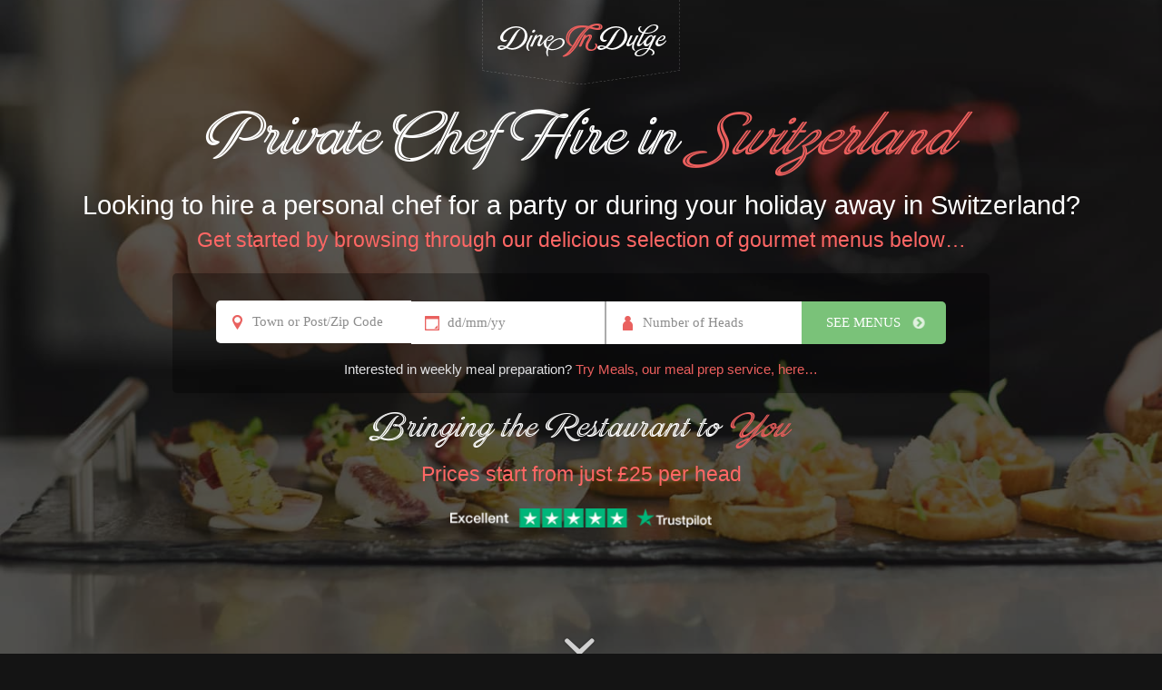

--- FILE ---
content_type: text/html; charset=UTF-8
request_url: https://www.dineindulge.co.uk/private-chef/switzerland/
body_size: 35384
content:
<!DOCTYPE html><html lang="en-GB" class=" html_ html_stretched  responsive av-preloader-disabled  html_header_top html_logo_left html_main_nav_header html_menu_right html_custom html_header_sticky html_header_shrinking_disabled html_header_transparency html_header_scrolldown html_mobile_menu_tablet html_header_searchicon_disabled html_content_align_center html_header_unstick_top_disabled html_header_stretch html_minimal_header html_minimal_header_shadow html_av-submenu-hidden html_av-submenu-display-click html_av-overlay-side html_av-overlay-side-classic html_av-submenu-clone html_entry_id_4380 "><head><script data-no-optimize="1">var litespeed_docref=sessionStorage.getItem("litespeed_docref");litespeed_docref&&(Object.defineProperty(document,"referrer",{get:function(){return litespeed_docref}}),sessionStorage.removeItem("litespeed_docref"));</script><meta charset="euc-jp"><style id="litespeed-ccss">.fa{display:inline-block;font:normal normal normal 14px/1 FontAwesome;font-size:inherit;text-rendering:auto;-webkit-font-smoothing:antialiased;-moz-osx-font-smoothing:grayscale}.fa-chevron-circle-right:before{content:"\f138"}@media only screen and (max-width:767px){#top #wrap_all .av_header_transparency{background:transparent!important;position:absolute!important}}@media only screen and (min-width:768px) and (max-width:989px){#logo{top:-44px!important}}.logo{visibility:hidden!important}#autocomplete_b,#datepicker,#heads{font-family:'Open Sans',sans-serif}@media only screen and (max-width:767px){span.logo,span.logo img{float:left!important}.responsive #top .logo{width:100%}.responsive #top #header_main>.container .main_menu .av-main-nav>li>a{padding-right:22%}.responsive .logo{display:none!important}}body:after{content:url(https://www.dineindulge.co.uk/wp-content/plugins/instagram-feed/img/sbi-sprite.png);display:none}ul{box-sizing:border-box}:root{--wp--preset--font-size--normal:16px;--wp--preset--font-size--huge:42px}body{--wp--preset--color--black:#000;--wp--preset--color--cyan-bluish-gray:#abb8c3;--wp--preset--color--white:#fff;--wp--preset--color--pale-pink:#f78da7;--wp--preset--color--vivid-red:#cf2e2e;--wp--preset--color--luminous-vivid-orange:#ff6900;--wp--preset--color--luminous-vivid-amber:#fcb900;--wp--preset--color--light-green-cyan:#7bdcb5;--wp--preset--color--vivid-green-cyan:#00d084;--wp--preset--color--pale-cyan-blue:#8ed1fc;--wp--preset--color--vivid-cyan-blue:#0693e3;--wp--preset--color--vivid-purple:#9b51e0;--wp--preset--color--metallic-red:#b02b2c;--wp--preset--color--maximum-yellow-red:#edae44;--wp--preset--color--yellow-sun:#ee2;--wp--preset--color--palm-leaf:#83a846;--wp--preset--color--aero:#7bb0e7;--wp--preset--color--old-lavender:#745f7e;--wp--preset--color--steel-teal:#5f8789;--wp--preset--color--raspberry-pink:#d65799;--wp--preset--color--medium-turquoise:#4ecac2;--wp--preset--gradient--vivid-cyan-blue-to-vivid-purple:linear-gradient(135deg,rgba(6,147,227,1) 0%,#9b51e0 100%);--wp--preset--gradient--light-green-cyan-to-vivid-green-cyan:linear-gradient(135deg,#7adcb4 0%,#00d082 100%);--wp--preset--gradient--luminous-vivid-amber-to-luminous-vivid-orange:linear-gradient(135deg,rgba(252,185,0,1) 0%,rgba(255,105,0,1) 100%);--wp--preset--gradient--luminous-vivid-orange-to-vivid-red:linear-gradient(135deg,rgba(255,105,0,1) 0%,#cf2e2e 100%);--wp--preset--gradient--very-light-gray-to-cyan-bluish-gray:linear-gradient(135deg,#eee 0%,#a9b8c3 100%);--wp--preset--gradient--cool-to-warm-spectrum:linear-gradient(135deg,#4aeadc 0%,#9778d1 20%,#cf2aba 40%,#ee2c82 60%,#fb6962 80%,#fef84c 100%);--wp--preset--gradient--blush-light-purple:linear-gradient(135deg,#ffceec 0%,#9896f0 100%);--wp--preset--gradient--blush-bordeaux:linear-gradient(135deg,#fecda5 0%,#fe2d2d 50%,#6b003e 100%);--wp--preset--gradient--luminous-dusk:linear-gradient(135deg,#ffcb70 0%,#c751c0 50%,#4158d0 100%);--wp--preset--gradient--pale-ocean:linear-gradient(135deg,#fff5cb 0%,#b6e3d4 50%,#33a7b5 100%);--wp--preset--gradient--electric-grass:linear-gradient(135deg,#caf880 0%,#71ce7e 100%);--wp--preset--gradient--midnight:linear-gradient(135deg,#020381 0%,#2874fc 100%);--wp--preset--font-size--small:1rem;--wp--preset--font-size--medium:1.125rem;--wp--preset--font-size--large:1.75rem;--wp--preset--font-size--x-large:clamp(1.75rem,3vw,2.25rem);--wp--preset--spacing--20:.44rem;--wp--preset--spacing--30:.67rem;--wp--preset--spacing--40:1rem;--wp--preset--spacing--50:1.5rem;--wp--preset--spacing--60:2.25rem;--wp--preset--spacing--70:3.38rem;--wp--preset--spacing--80:5.06rem;--wp--preset--shadow--natural:6px 6px 9px rgba(0,0,0,.2);--wp--preset--shadow--deep:12px 12px 50px rgba(0,0,0,.4);--wp--preset--shadow--sharp:6px 6px 0px rgba(0,0,0,.2);--wp--preset--shadow--outlined:6px 6px 0px -3px rgba(255,255,255,1),6px 6px rgba(0,0,0,1);--wp--preset--shadow--crisp:6px 6px 0px rgba(0,0,0,1)}body{margin:0;--wp--style--global--content-size:800px;--wp--style--global--wide-size:1130px}body{padding-top:0;padding-right:0;padding-bottom:0;padding-left:0}html{min-width:910px}html.responsive{min-width:0}.container{position:relative;width:100%;margin:0 auto;padding:0 50px;clear:both}.inner-container{position:relative;height:100%;width:100%}.container_wrap{clear:both;position:relative;border-top-style:solid;border-top-width:1px}.units{float:left;display:inline;margin-left:50px;position:relative;z-index:1;min-height:1px}#wrap_all{width:100%;position:static;z-index:2;overflow:hidden}body .units.alpha,body div .first{margin-left:0;clear:left}body .units.alpha{width:100%}.container .av-content-full.units{width:100%}.container{max-width:1010px}@media only screen and (min-width:768px) and (max-width:989px){.responsive #top{overflow-x:hidden}.responsive .container{max-width:782px}}@media only screen and (max-width:767px){.responsive #top{overflow-x:hidden}.responsive #top #wrap_all .container{width:85%;max-width:85%;margin:0 auto;padding-left:0;padding-right:0;float:none}.responsive .units{margin:0}.responsive #top #wrap_all .flex_column{margin:0;margin-bottom:20px;width:100%}}.container:after{content:"<meta charset="euc-jp">20";display:block;height:0;clear:both;visibility:hidden}.clearfix:before,.clearfix:after,.flex_column:before,.flex_column:after{content:'<meta charset="euc-jp">20';display:block;overflow:hidden;visibility:hidden;width:0;height:0}.flex_column:after,.clearfix:after{clear:both}.clearfix{zoom:1}body div .first,body div .no_margin{margin-left:0}div .flex_column{z-index:1;float:left;position:relative;min-height:1px;width:100%}div .av_one_eighth{margin-left:6%;width:7.25%}#top div .no_margin{margin-left:0;margin-top:0}#top .no_margin.av_one_eighth{width:12.5%}html,body,div,span,h2,p,a,abbr,em,img,small,strong,i,ul,li,form,label,footer,header,nav,section{margin:0;padding:0;border:0;font-size:100%;font:inherit;vertical-align:baseline}footer,header,nav,section{display:block}body{line-height:1em}ul{list-style:none}*{box-sizing:border-box}html.responsive,.responsive body{overflow-x:hidden}body{font:13px/1.65em "HelveticaNeue","Helvetica Neue",Helvetica,Arial,sans-serif;color:#444;-webkit-text-size-adjust:100%}h2{font-weight:600}h2{font-size:28px;line-height:1.1em;margin-bottom:10px}p+h2{margin-top:1.5em}p{margin:.85em 0}p img{margin:0}em{font-style:italic}strong{font-weight:700}small{font-size:80%}a{text-decoration:none;outline:0;max-width:100%;max-width:none}a:visited{outline:0;text-decoration:underline}p a,p a:visited{line-height:inherit}#top .avia_hidden_link_text{display:none}ul{margin-bottom:20px}ul{list-style:none outside;margin-left:7px}ul ul{margin:4px 0 5px 30px}ul ul li{margin-bottom:6px}img,a img{border:none;padding:0;margin:0;display:inline-block;max-width:100%;height:auto}[data-av_icon]:before{-webkit-font-smoothing:antialiased;-moz-osx-font-smoothing:grayscale;font-weight:400;content:attr(data-av_icon);speak:never}#top form{margin-bottom:20px}#top input[type=text],#top input[type=number]{-webkit-appearance:none;border:1px solid #e1e1e1;padding:8px 6px;outline:none;font:1em "HelveticaNeue","Helvetica Neue",Helvetica,Arial,sans-serif;color:#777;margin:0;width:100%;display:block;margin-bottom:20px;background:#fff;border-radius:0}#top label{font-weight:700;font-size:.92em}.hidden{position:absolute;top:0;visibility:hidden}#header{position:relative;z-index:501;width:100%;background:0 0}#header_main .container,.main_menu ul:first-child>li a{height:88px;line-height:88px}.html_header_top.html_header_sticky #main{padding-top:88px}.html_header_top.html_header_transparency #header{position:absolute}.html_header_top.html_header_sticky #header{position:fixed}.html_header_top #top .av_header_stretch .container{width:96%;padding:0;max-width:100%}#top nav .social_bookmarks{position:relative;top:50%;margin-top:-16px;right:0;overflow:hidden;clear:none;float:left}.avia-menu.av_menu_icon_beside{padding-right:25px;margin-right:25px;border-right-width:1px;border-right-style:solid}#header_main{border-bottom-width:1px;border-bottom-style:solid;z-index:1}.header_bg{position:absolute;top:0;left:0;width:100%;height:100%;opacity:.95;z-index:0;-webkit-perspective:1000px;-webkit-backface-visibility:hidden}.av_minimal_header .header_bg{opacity:1}.av_minimal_header #header_main{border:none}.av_minimal_header .avia-menu-fx{display:none}#top #header.av_minimal_header .main_menu ul:first-child>li>ul{border-top:none}.av_minimal_header #header_main .container,.av_minimal_header .main_menu ul:first-child>li a{height:90px;line-height:90px}.av_minimal_header_shadow{box-shadow:0 0 2px 1px rgba(0,0,0,.1)}.av_minimal_header_shadow.av_header_transparency{box-shadow:0 0 0px 0px rgba(0,0,0,.0)}.html_header_transparency #main{padding-top:0!important}#top .av_header_transparency #header_main,#top .av_header_transparency .avia-menu.av_menu_icon_beside{border-color:transparent}#top .av_header_transparency .header_bg{background-color:transparent;opacity:0}#top .av_header_transparency .social_bookmarks li a{color:inherit}#top .av_header_transparency .avia-menu-fx{bottom:22%;width:70%;left:15%}#top .av_header_scrolldown{margin-top:0}#top .av_header_scrolldown.av_header_transparency{opacity:0;margin-top:-250px!important}.html_header_transparency.html_header_scrolldown #top .avia-builder-el-0 .container{padding-top:0}.av-hamburger{padding:0;display:inline-block;font:inherit;color:inherit;text-transform:none;background-color:transparent;border:0;margin:0;overflow:visible}.av-hamburger-box{width:35px;height:24px;display:inline-block;position:relative}.av-hamburger-inner{display:block;top:50%;margin-top:-2px}.av-hamburger-inner,.av-hamburger-inner:before,.av-hamburger-inner:after{width:40px;height:3px;background-color:#000;border-radius:3px;position:absolute}.av-hamburger-inner:before,.av-hamburger-inner:after{content:"";display:block}.av-hamburger-inner:before{top:-10px}.av-hamburger-inner:after{bottom:-10px}.av-burger-menu-main{display:none}.av-burger-menu-main a{padding-left:10px}.av-hamburger strong{display:none}.av-hamburger-box{height:8px}.av-hamburger-inner,.av-hamburger-inner:before,.av-hamburger-inner:after{width:100%}div .logo{float:left;position:absolute;left:0;z-index:1}.logo,.logo a{overflow:hidden;position:relative;display:block;height:100%}.logo img{padding:0;display:block;width:auto;height:auto;max-height:100%;image-rendering:auto;position:relative;z-index:2;height:100%;height:auto}.main_menu{clear:none;position:absolute;z-index:100;line-height:30px;height:100%;margin:0;right:0}.av-main-nav-wrap{float:left;position:relative;z-index:3}.av-main-nav-wrap ul{margin:0;padding:0}.av-main-nav{z-index:110;position:relative}.av-main-nav ul{display:none;margin-left:0;left:0;position:absolute;top:100%;width:208px;z-index:2;padding:0;box-shadow:0 8px 15px rgba(0,0,0,.1);margin-top:-1px}.av-main-nav ul li{margin:0;padding:0;width:100%}.av-main-nav ul li a{border-right-style:solid;border-right-width:1px;border-left-style:solid;border-left-width:1px}.av-main-nav ul li:last-child>a{border-bottom-style:solid;border-bottom-width:1px}.av-main-nav li{float:left;position:relative;z-index:20}.av-main-nav>li>ul{border-top-width:2px;border-top-style:solid}.av-main-nav>li{line-height:30px}.av-main-nav li a{max-width:none}.av-main-nav>li>a{display:block;text-decoration:none;padding:0 13px;font-weight:400;font-weight:600;font-size:13px}#top .av-main-nav ul a{width:100%;height:auto;float:left;text-align:left;line-height:23px;padding:8px 15px;font-size:12px;min-height:23px;max-width:none;text-decoration:none;font-family:inherit}#top .av-main-nav ul ul{left:-207px;top:0;margin:0;border-top-style:solid;border-top-width:1px;padding-top:0}.avia-menu-fx{position:absolute;bottom:-1px;height:2px;z-index:10;width:100%;left:0;opacity:0;visibility:hidden}.avia-menu-fx .avia-arrow-wrap{height:10px;width:10px;position:absolute;top:-10px;left:50%;margin-left:-5px;overflow:hidden;display:none;visibility:hidden}.avia-menu-fx .avia-arrow-wrap .avia-arrow{top:10px}.html_main_nav_header.html_logo_left #top .main_menu .menu>li:last-child>a{padding-right:0}.main_menu .avia-bullet{display:none}.avia-bullet{display:block;position:absolute;height:0;width:0;top:51%;margin-top:-3px;left:-3px;border-top:3px solid transparent!important;border-bottom:3px solid transparent!important;border-left:3px solid green}#top #wrap_all #header .av-menu-button>a{background:0 0}#top #wrap_all .av_header_border_disabled .av-menu-button>a{border:none}#top .av-menu-button>a .avia-menu-text{padding:9px}#top .av-menu-button>a .avia-menu-text{border:2px solid;border-radius:2px}.av-menu-button>a .avia-menu-fx{display:none}.av-menu-button-colored>a .avia-menu-text{padding:11px 10px 10px}#top #header .av-menu-button>a .avia-menu-text{text-align:center;white-space:nowrap}.avia-arrow{height:10px;width:10px;position:absolute;top:-6px;left:50%;margin-left:-5px;transform:rotate(45deg);border-width:1px;border-style:solid;visibility:hidden}#top .social_bookmarks{height:30px;z-index:150;-webkit-backface-visibility:hidden;margin:0 0 0 -9px}#top .social_bookmarks li{height:100%;float:left;padding:0;border-right-style:solid;border-right-width:1px;display:block;width:30px}#top #header .social_bookmarks li:last-child{border-right-style:none;border-right-width:0}#top .social_bookmarks li a{float:left;width:30px;line-height:30px;display:block;margin:0;outline:none;padding:0;min-height:30px;height:100%;overflow:visible;z-index:2;position:relative;text-align:center}#top #wrap_all .social_bookmarks,#top #wrap_all .social_bookmarks a,#top #wrap_all .social_bookmarks li{background:0 0}#top .av-logo-container .social_bookmarks li{border:none}#top .av-logo-container .social_bookmarks li a{border-radius:100px}.content{padding-top:50px;padding-bottom:50px;box-sizing:content-box;min-height:1px;z-index:1}.content{border-right-style:solid;border-right-width:1px;margin-right:-1px}.content .entry-content-wrapper{padding-right:50px}.fullsize .content{margin:0;border:none}.fullsize .content .entry-content-wrapper{padding-right:0}.template-page .entry-content-wrapper h2{text-transform:uppercase;letter-spacing:1px}#socket{font-size:11px;margin-top:-1px;z-index:1}#scroll-top-link{position:fixed;border-radius:2px;height:50px;width:50px;line-height:50px;text-decoration:none;text-align:center;opacity:0;right:50px;bottom:50px;z-index:1030;visibility:hidden}#socket .avia-bullet,#socket .avia-menu-fx{display:none}@media only screen and (min-width:768px) and (max-width:989px){.responsive .main_menu ul:first-child>li>a{padding:0 10px}.responsive #top .header_bg{opacity:1}.responsive #main .container_wrap:first-child{border-top:none}.responsive .logo{float:left}.responsive .logo img{margin:0}.responsive.html_mobile_menu_tablet .av-burger-menu-main{display:block}.responsive #top #wrap_all .av_mobile_menu_tablet .main_menu{top:0;left:auto;right:0;display:block}.responsive #top .av_mobile_menu_tablet .av-main-nav .menu-item{display:none}.responsive #top .av_mobile_menu_tablet .av-main-nav .menu-item-avia-special{display:block}.responsive.html_mobile_menu_tablet #top #wrap_all #header{position:relative;width:100%;float:none;height:auto;margin:0!important;opacity:1;min-height:0}.responsive.html_mobile_menu_tablet #top .av-logo-container .social_bookmarks{display:none}.responsive.html_mobile_menu_tablet #top .av-logo-container .main_menu .social_bookmarks{display:block;position:relative;margin-top:-15px;right:0}.responsive.html_mobile_menu_tablet.html_header_top.html_header_sticky #top #wrap_all #main{padding-top:88px}.responsive.html_mobile_menu_tablet.html_header_top #top #main{padding-top:0!important;margin:0}.responsive.html_mobile_menu_tablet #top #header_main>.container .main_menu .av-main-nav>li>a,.responsive.html_mobile_menu_tablet #top #wrap_all .av-logo-container{height:90px;line-height:90px}.responsive.html_mobile_menu_tablet #top #header_main>.container .main_menu .av-main-nav>li>a{min-width:0;padding:0 0 0 20px;margin:0;border-style:none;border-width:0}.responsive.html_mobile_menu_tablet #top #header .av-main-nav>li>a{background:0 0;color:inherit}}@media only screen and (max-width:767px){.responsive .content .entry-content-wrapper{padding:0}.responsive .content{border:none}.responsive #top #wrap_all #header{position:relative;width:100%;float:none;height:auto;margin:0!important;opacity:1;min-height:0}.responsive #top #main{padding-top:0!important;margin:0}.responsive #top #main .container_wrap:first-child{border-top:none}.responsive.html_header_top #header_main .social_bookmarks{width:auto;margin-top:-16px}.responsive #top .logo{position:static;display:table;height:80px!important;float:none;padding:0;border:none;width:80%}.responsive .logo a{display:table-cell;vertical-align:middle}.responsive .logo img{height:auto!important;width:auto;max-width:100%;display:block;max-height:80px}.responsive #header_main .container{height:auto!important}.responsive #top .header_bg{opacity:1}.responsive #header .social_bookmarks{padding-bottom:2px;width:100%;text-align:center;height:auto;line-height:.8em;margin:0}.responsive #header .social_bookmarks li{float:none;display:inline-block}.responsive .logo img{margin:0}.responsive.html_header_transparency #top .avia-builder-el-0 .container{padding-top:0}.responsive #top #wrap_all .av_header_transparency .main_menu ul:first-child>li>a,.responsive .av_header_transparency #header_main .social_bookmarks li a{color:inherit;border-color:inherit;background:inherit}.responsive .av-burger-menu-main{display:block}.responsive #top #wrap_all .main_menu{top:0;height:80px;left:auto;right:0;display:block;position:absolute}.responsive .main_menu ul:first-child>li a{height:80px;line-height:80px}.responsive #top .av-main-nav .menu-item{display:none}.responsive #top .av-main-nav .menu-item-avia-special{display:block}.responsive #top #header .social_bookmarks{display:none}.responsive #top #header .main_menu .social_bookmarks{display:block;position:relative;margin-top:-15px}.responsive #top .av-logo-container .avia-menu{height:100%}.responsive #top #header_main>.container .main_menu .av-main-nav>li>a,.responsive #top #wrap_all .av-logo-container{height:80px;line-height:80px}.responsive #top #wrap_all .av-logo-container{padding:0}.responsive #top #header_main>.container .main_menu .av-main-nav>li>a{min-width:0;padding:0 0 0 20px;margin:0;border-style:none;border-width:0}.responsive #top #header .av-main-nav>li>a{background:0 0;color:inherit}.responsive.html_header_transparency #top .avia-builder-el-0 .container{padding-top:0}.responsive #scroll-top-link{display:none}}@media only screen and (max-width:479px){.responsive.html_header_top #header_main .social_bookmarks{display:none}.responsive .avia-menu.av_menu_icon_beside{padding:0;margin:0;border:none}.responsive #top #wrap_all #header .social_bookmarks{display:none}}.avia-content-slider{margin:30px 0;clear:both}.avia-content-slider,.avia-content-slider-inner{position:relative;overflow:hidden;clear:both}.avia-content-slider .slide-entry-wrap{width:100%;float:left;margin-bottom:40px}.avia-content-slider .slide-entry-wrap:first-child{position:relative}.avia-content-slider.avia-builder-el-no-sibling{margin:0}#top .avia-content-slider,#top .avia-content-slider-inner,#top .avia-content-slider-inner .slide-entry-wrap{transform-style:flat;-webkit-backface-visibility:hidden}@media only screen and (max-width:767px){.responsive #top #wrap_all .slide-entry{width:48%;margin-left:4%}.responsive #top #wrap_all .avia-content-slider-even .slide-entry.slide-parity-odd{margin:0;clear:both}}.avia_ajax_form label{display:block;visibility:visible;position:relative}.avia_ajax_form label{display:block;visibility:visible;position:relative;margin-bottom:7px;font-weight:600}.avia_ajax_form.av-form-labels-hidden label{position:fixed;top:-1000px;left:-2000px}#top .av-centered-form input{text-align:center}.avia_ajax_form .required{text-decoration:none}#top .av-custom-form-color *{color:inherit}.special-heading-border{position:relative;overflow:hidden}.av-special-heading-h2 .special-heading-border{height:2.6em}.av-special-heading-h3 .special-heading-border{height:1.9em}.special-heading-inner-border{display:block;width:100%;margin-left:15px;border-top-style:solid;border-top-width:1px;position:relative;top:50%;opacity:.15}.custom-color-heading .special-heading-inner-border{opacity:.4}body .av-special-heading.blockquote>*{white-space:normal;float:none}body .av-special-heading.blockquote .special-heading-border{display:none}#top .avia-smallarrow-slider{position:relative;overflow:visible}#top .avia-logo-element-container img{margin:0 auto;display:block;width:auto;width:100%}#top .avia-smallarrow-slider-heading{display:table;width:100%}#top .avia-logo-grid .slide-entry-wrap{margin:0}#top .avia-logo-element-container .slide-entry{padding:1px}#top .avia-logo-element-container img{box-shadow:0px 0px 2px rgba(0,0,0,.3)}#top .av-border-deactivate.avia-logo-element-container img{box-shadow:none}@media only screen and (max-width:767px){.responsive #top .avia-smallarrow-slider .flex_column{margin:0;width:50%}}@media only screen and (max-width:479px){.responsive #top #wrap_all .avia-logo-element-container.avia-logo-grid .flex_column{margin:0}}.html_header_transparency #top .avia-builder-el-0{border-top:none}.avia-testimonial-arrow-wrap{display:none}.avia-slider-testimonials .avia-testimonial-arrow-wrap{display:block;position:absolute;top:-14px;left:14px;overflow:hidden;width:10px;height:10px}#top .av-large-testimonial-slider .avia-testimonial-arrow-wrap{display:none}p:empty{display:none}body .container_wrap .avia-builder-el-no-sibling{margin-top:0;margin-bottom:0}.avia_textblock{clear:both;line-height:1.65em}.avia-section{clear:both;width:100%;float:left;min-height:100px;position:static}.avia-section.av-minimum-height .container{display:table;table-layout:fixed}.avia-section.av-minimum-height .container .content{display:table-cell;vertical-align:middle;height:100%;float:none!important}.avia-full-stretch{background-size:cover!important}#top #main .avia-section .template-page{width:100%;border:none;margin-left:auto;padding-left:0;margin-right:auto}.avia-section .template-page .entry-content-wrapper{padding-right:0}.avia-section-huge .content{padding-top:130px;padding-bottom:130px}.avia-section-no-padding .content{padding-top:0;padding-bottom:0}.avia-section.avia-full-stretch,.html_header_transparency .avia-section.avia-builder-el-0{border-top:none}#top #wrap_all #main .avia-no-border-styling{border:none}#top .scroll-down-link{height:60px;width:80px;margin:0 0 0 -40px;line-height:60px;position:absolute;left:49.85%;bottom:0;color:#fff;text-align:center;font-size:70px;z-index:100;text-decoration:none;text-shadow:0px 0px 3px rgba(0,0,0,.4);animation:avia_fade_move_down 2s ease-in-out infinite}div .av-section-color-overlay-wrap{position:relative;width:100%}div .av-section-color-overlay{position:absolute;top:0;left:0;bottom:0;width:100%}div .av-section-color-overlay{z-index:1}.html_minimal_header #main>.avia-builder-el-0{border-top:none}@keyframes avia_fade_move_down{0%{transform:translate(0,-20px);opacity:0}50%{opacity:1}100%{transform:translate(0,20px);opacity:0}}button::-moz-focus-inner{padding:0;border:0}:root{--enfold-socket-color-bg:#141414;--enfold-socket-color-bg2:#212121;--enfold-socket-color-primary:#fff;--enfold-socket-color-secondary:#eee;--enfold-socket-color-color:#eee;--enfold-socket-color-meta:#8c8c8c;--enfold-socket-color-heading:#fff;--enfold-socket-color-border:#363636;--enfold-footer-color-bg:#141414;--enfold-footer-color-bg2:#212121;--enfold-footer-color-primary:#fff;--enfold-footer-color-secondary:#eee;--enfold-footer-color-color:#aaa;--enfold-footer-color-meta:gray;--enfold-footer-color-heading:gray;--enfold-footer-color-border:#363636;--enfold-alternate-color-bg:#141414;--enfold-alternate-color-bg2:#212121;--enfold-alternate-color-primary:#eb5f5d;--enfold-alternate-color-secondary:#141414;--enfold-alternate-color-color:#fff;--enfold-alternate-color-meta:#d4d4d4;--enfold-alternate-color-heading:#fff;--enfold-alternate-color-border:#eb5f5d;--enfold-main-color-bg:#212121;--enfold-main-color-bg2:#111;--enfold-main-color-primary:#eb5f5d;--enfold-main-color-secondary:#ff6969;--enfold-main-color-color:#fff;--enfold-main-color-meta:#8c8c8c;--enfold-main-color-heading:#fff;--enfold-main-color-border:#363636;--enfold-header-color-bg:#212121;--enfold-header-color-bg2:#171717;--enfold-header-color-primary:#eb5f5d;--enfold-header-color-secondary:#ff6969;--enfold-header-color-color:#fff;--enfold-header-color-meta:#c9c9c9;--enfold-header-color-heading:#fff;--enfold-header-color-border:#363636;--enfold-header_burger_color:#eb5f5d;--enfold-header_replacement_menu_color:inherit;--enfold-header_replacement_menu_hover_color:inherit;--enfold-font-family-theme-body:"HelveticaNeue","Helvetica Neue",Helvetica,Arial,sans-serif;--enfold-font-size-theme-content:13px;--enfold-font-size-theme-h1:34px;--enfold-font-size-theme-h2:28px;--enfold-font-size-theme-h3:20px;--enfold-font-size-theme-h4:18px;--enfold-font-size-theme-h5:16px;--enfold-font-size-theme-h6:14px;--enfold-font-size-content-font:16px}body{font-size:16px}.socket_color,.socket_color span{border-color:#363636}.socket_color{background-color:#141414;color:#eee}.socket_color .avia-menu-fx,.socket_color .avia-menu-fx .avia-arrow{background-color:#fff;color:#141414;border-color:#ddd}.socket_color .avia-bullet{border-color:#fff}.socket_color ::-webkit-input-placeholder{color:#8c8c8c}.socket_color ::-moz-placeholder{color:#8c8c8c;opacity:1}.socket_color :-ms-input-placeholder{color:#8c8c8c}@media only screen and (max-width:767px){#top #wrap_all .av_header_transparency{background-color:#141414;color:#eee;border-color:#363636}}@media only screen and (max-width:989px){.html_mobile_menu_tablet #top #wrap_all .av_header_transparency{background-color:#141414;color:#eee;border-color:#363636}}html,#scroll-top-link{background-color:#141414}#scroll-top-link{color:#eee;border:1px solid #363636}@media only screen and (max-width:767px){#top #wrap_all .av_header_transparency{background-color:#141414;color:#aaa;border-color:#363636}}@media only screen and (max-width:989px){.html_mobile_menu_tablet #top #wrap_all .av_header_transparency{background-color:#141414;color:#aaa;border-color:#363636}}.alternate_color,.alternate_color div,.alternate_color img{border-color:#eb5f5d}.alternate_color{background-color:#141414;color:#fff}.alternate_color ::-webkit-input-placeholder{color:#d4d4d4}.alternate_color ::-moz-placeholder{color:#d4d4d4;opacity:1}.alternate_color :-ms-input-placeholder{color:#d4d4d4}@media only screen and (max-width:767px){#top #wrap_all .av_header_transparency{background-color:#141414;color:#fff;border-color:#eb5f5d}}@media only screen and (max-width:989px){.html_mobile_menu_tablet #top #wrap_all .av_header_transparency{background-color:#141414;color:#fff;border-color:#eb5f5d}}.main_color,.main_color div,.main_color main,.main_color section,.main_color h2,.main_color p,.main_color a,.main_color abbr,.main_color em,.main_color img,.main_color small,.main_color strong,.main_color i,.main_color form,.main_color label,.main_color section{border-color:#363636}.main_color{background-color:#212121;color:#fff}.main_color h2{color:#fff}.main_color .special-heading-inner-border{border-color:#fff}.main_color a,.main_color strong,.main_color strong a{color:#eb5f5d}.main_color .avia-testimonial-arrow-wrap .avia-arrow{background:#111}.main_color ::-webkit-input-placeholder{color:#8c8c8c}.main_color ::-moz-placeholder{color:#8c8c8c;opacity:1}.main_color :-ms-input-placeholder{color:#8c8c8c}@media only screen and (max-width:767px){#top #wrap_all .av_header_transparency{background-color:#212121;color:#fff;border-color:#363636}}@media only screen and (max-width:989px){.html_mobile_menu_tablet #top #wrap_all .av_header_transparency{background-color:#212121;color:#fff;border-color:#363636}}#top .main_color input[type=text],#top .main_color input[type=number]{border-color:#363636;background-color:#111;color:#8c8c8c}.main_color .required{color:#eb5f5d}#main{border-color:#363636}.html_stretched #wrap_all{background-color:#212121}.header_color,.header_color div,.header_color nav,.header_color span,.header_color a,.header_color img,.header_color strong,.header_color ul,.header_color li,.header_color nav{border-color:#363636}.header_color{background-color:#212121;color:#fff}.header_color .social_bookmarks a{color:#c9c9c9}.header_color a,.header_color strong{color:#eb5f5d}.header_color .avia-menu-fx,.header_color .avia-menu-fx .avia-arrow{background-color:#eb5f5d;color:#fff;border-color:#c93d3b}#top #wrap_all .header_color .av-menu-button-colored>a .avia-menu-text{background-color:#eb5f5d;color:#fff;border-color:#eb5f5d}#top #wrap_all .header_color .av-menu-button-colored>a .avia-menu-text:after{background-color:#c93d3b}.header_color .avia-bullet{border-color:#eb5f5d}.html_header_top .header_color .main_menu ul:first-child>li>ul{border-top-color:#eb5f5d}.header_color ::-webkit-input-placeholder{color:#c9c9c9}.header_color ::-moz-placeholder{color:#c9c9c9;opacity:1}.header_color :-ms-input-placeholder{color:#c9c9c9}.header_color .header_bg,.header_color .main_menu ul ul,.header_color .main_menu .menu ul li a{background-color:#212121;color:#c9c9c9}.header_color .main_menu ul:first-child>li>a{color:#c9c9c9}@media only screen and (max-width:767px){#top #wrap_all .av_header_transparency{background-color:#212121;color:#fff;border-color:#363636}}@media only screen and (max-width:989px){.html_mobile_menu_tablet #top #wrap_all .av_header_transparency{background-color:#212121;color:#fff;border-color:#363636}}#main{background-color:#212121}.header_color .av-hamburger-inner,.header_color .av-hamburger-inner:before,.header_color .av-hamburger-inner:after{background-color:#c9c9c9}.header_color .av-hamburger-inner,.header_color .av-hamburger-inner:before,.header_color .av-hamburger-inner:after{background-color:#eb5f5d}@media only screen and (max-width:767px){#top .header_color .av-hamburger-inner,#top .header_color .av-hamburger-inner:before,#top .header_color .av-hamburger-inner:after{background-color:#eb5f5d}}.html_header_transparency #top .avia-builder-el-0 .container{padding-top:45px}h2{font-family:'raleway',Helvetica,Arial,sans-serif}:root{--enfold-font-family-heading:'raleway',Helvetica,Arial,sans-serif}body.lato{font-family:'lato',Helvetica,Arial,sans-serif}:root{--enfold-font-family-body:'lato',Helvetica,Arial,sans-serif}.logo{visibility:hidden!important}@media only screen and (max-width:767px){.responsive .logo{display:none!important}}@media only screen and (max-width:767px){#top #wrap_all .av_header_transparency{background:0 0;position:absolute!important}#header{position:fixed!important}}@media only screen and (max-width:767px){.social_bookmarks{display:none!important}}@media only screen and (max-width:767px){.avia-menu.av-main-nav-wrap.av_menu_icon_beside{border-right:none!important;margin-right:0!important;padding-right:0!important}}@media only screen and (max-width:767px){span.logo,span.logo img{float:left!important}}.container{width:100%}.responsive .container{max-width:1310px}#home{text-align:center;margin-top:-10px}#logo{background:url('https://www.dineindulge.co.uk/wp-content/themes/enfold-child/images/logo.png')no-repeat 0 0;display:block;width:220px;height:94px;position:absolute;top:0;left:calc(50% - 110px);z-index:1000!important}#header_main{sbackground:transparent url('https://www.dineindulge.co.uk/wp-content/themes/enfold-child/images/logo.png')no-repeat 50% 0!important}.responsive .logo{width:300px;height:100px;float:none!important}.gourmet{font-weight:100;color:#fff!important;margin-bottom:0!important;margin-top:0!important}.prepared{margin-top:10px!important;font-weight:100;color:#ff6765!important}.bringing{font-size:4.5em}.gourmet,.prepared{font-size:1.8em}#form_1{background:transparent url('https://www.dineindulge.co.uk/wp-content/themes/enfold-child/images/overlay.png') 0 0;display:block;overflow:hidden!important;position:relative;margin:auto;margin-bottom:20px;max-width:900px;padding:0 30px;border-radius:5px}#form_1 input,#form_1 button{display:inline-block!important;sbackground:#fff!important;text-indent:25px;border:none;font-family:'Open Sans'!important;font-size:15px!important;vertical-align:middle;swidth:220px!important;padding:15px!important}#see_menus{width:159px!important;padding:0!important;text-indent:0!important;font-weight:400!important;color:#fff!important;background:#7ac279!important;font-family:'Open Sans'!important;border-radius:0 5px 5px 0}#autocomplete_b,#datepicker,#heads{width:calc((100%/3) - 65px)!important}#autocomplete_b{font-weight:100!important;margin:30px 0!important;background:url('https://www.dineindulge.co.uk/wp-content/themes/enfold-child/images/icon_location.png')no-repeat 15px 50% #fff!important;border:0!important;border-right:2px solid #ababab!important;border-radius:5px 0 0 5px!important}#datepicker{font-weight:100!important;margin:30px 0!important;background:url('https://www.dineindulge.co.uk/wp-content/themes/enfold-child/images/icon_date.png')no-repeat 15px 50% #fff!important;border:0!important;border-right:2px solid #ababab!important}#heads{font-weight:100!important;margin:30px 0!important;border:0!important;background:url('https://www.dineindulge.co.uk/wp-content/themes/enfold-child/images/icon_people.png')no-repeat 15px 50% #fff!important}@media screen and (max-width:960px){#see_menus{border-radius:5px}#datepicker,#heads,#autocomplete_b{border-right:0!important;-webkit-border-radius:5px!important;border-radius:5px!important}}h2.tag-line{sfont-size:51px!important;font-size:2.5em}@media screen and (max-width:990px){.gourmet,.prepared{sfont-size:1.8em!important}}.meal-preparation-p{font-size:15px;margin-top:-15px;color:#e1e1e3}@media screen and (max-width:960px){.meal-preparation-p{margin-top:10px}}@media screen and (max-width:960px){#form_1{padding-bottom:30px;height:390px!important}#form_1 input,#form_1 button{display:block!important;width:100%!important}h2.bringing{display:none!important}h2.tag-line{font-size:1.9em!important}.gourmet,.prepared{sfont-size:1.1em!important}.gourmet{smargin-top:170px!important}}@media screen and (max-width:720px){#form_1 input{display:block!important;width:100%!important}#form_1{swidth:100%}h2.tag-line{font-size:1.4em!important}.gourmet,.prepared{sfont-size:2em!important}}@media print,screen and (max-width:480px){.gourmet,.prepared{font-size:1.4em!important}}h2{color:#fff!important;font-family:'BrandInlinePro',Fallback,sans-serif!important;text-rendering:optimizeLegibility;-moz-font-feature-settings:"liga=1,dlig=1";-ms-font-feature-settings:"liga","dlig";-webkit-font-feature-settings:"liga","dlig";-o-font-feature-settings:"liga","dlig";font-feature-settings:"liga","dlig";text-transform:none!important;font-weight:100!important}h2 em,h2.tag-line em{color:#eb5f5d!important}.fullsize{overflow:hidden}.cta-arrow{font-size:20px;position:relative;bottom:-1px;margin:0 0 0 5px;color:#fff;-webkit-animation:cta_arrow 2s ease-in-out infinite;animation:cta_arrow 2s ease-in-out infinite}@-webkit-keyframes cta_arrow{0%{-webkit-transform:translate(-3px,0);opacity:0}50%{opacity:1}100%{-webkit-transform:translate(7px,0);opacity:0}}@keyframes cta_arrow{0%{transform:translate(-3px,0);opacity:0}50%{opacity:1}100%{transform:translate(7px,0);opacity:0}}body #wrap_all{text-rendering:optimizeLegibility;-webkit-font-smoothing:antialiased;-moz-osx-font-smoothing:grayscale}@media only screen and (max-width:480px){.responsive #top span.logo{float:left!important}.responsive .logo img{height:44px!important;margin-left:-4px}#logo{-moz-background-size:contain;-o-background-size:contain;-webkit-background-size:contain;-khtml-background-size:contain;background-size:contain;height:80px!important;margin-left:14px}}.avia-section.av-4iu9330-a157fbf73f5b754f12c4e3b98babc31b{background-repeat:no-repeat;background-image:url(https://www.dineindulge.co.uk/wp-content/uploads/2021/03/hire-a-private-chef-at-home-main-image.jpg);background-position:50% 0;background-attachment:scroll}.avia-section.av-4iu9330-a157fbf73f5b754f12c4e3b98babc31b .av-section-color-overlay{opacity:.7;background-color:#111}.av-special-heading.av-ei8iq2-a44867369193468a9e2610b0121f3c0f .special-heading-inner-border{border-color:#cf5654}@media screen{#top #header_main>.container,#top #header_main>.container .main_menu .av-main-nav>li>a{height:45px;line-height:45px}.html_header_top.html_header_sticky #top #wrap_all #main{padding-top:45px}}html body [data-av_iconfont='entypo-fontello']:before{font-family:'entypo-fontello'}:root #autocomplete_b{margin:30px 0 31px!important}</style><link rel="preload" data-asynced="1" data-optimized="2" as="style" onload="this.onload=null;this.rel='stylesheet'" href="https://www.dineindulge.co.uk/wp-content/litespeed/ucss/e7db906b164a4a979f7a1124a1bbfb8e.css?ver=42d79" /><script data-optimized="1" type="litespeed/javascript" data-src="https://www.dineindulge.co.uk/wp-content/plugins/litespeed-cache/assets/js/css_async.min.js"></script> <meta name="viewport" content="width=device-width, initial-scale=1.0"><link data-asynced="1" as="style" onload="this.onload=null;this.rel='stylesheet'"  rel="preload" href="https://maxcdn.bootstrapcdn.com/font-awesome/4.4.0/css/font-awesome.min.css">
<style>.logo-recruitment #logo {
            background:url(/wp-content/themes/enfold-child/images/web-logo-did-chefs.png)no-repeat 0 0;
        }
        .logo-great-tythe-barn  #logo  {
            background:url(/wp-content/themes/enfold-child/images/web-logo-did-wed.png)no-repeat 0 0;
        }
        /*.html_header_transparency #top .avia-builder-el-0 .container, .html_header_transparency #top .avia-builder-el-0 .slideshow_caption {*/

        /*    padding-top: 0px;*/

        /*}*/
        .html_header_transparency #top .avia-builder-el-0 .container.logo-recruitment,
        .html_header_transparency #top .avia-builder-el-0 .container.logo-great-tythe-barn {
            padding-top:0px;
        }
        /*.html_header_transparency #top .avia-builder-el-0 .container, .html_header_transparency #top .avia-builder-el-0 .slideshow_caption {*/
        /*    padding-top: 0px;*/
        /*}*/
        @media only screen and (max-width: 767px) {

            #top #wrap_all .av_header_transparency {
                background: transparent!important;
                position: absolute!important;
            }
            .home .logo img {
                visibility: visible!important;
                padding-left: 5%;
            }
        }

        @media only screen and (min-width: 768px) and (max-width: 989px) {
            #logo {
                top: -44px !important;
            }
        }</style> <script type="litespeed/javascript" data-src="https://maps.googleapis.com/maps/api/js?v=3.exp&libraries=places&key=AIzaSyAKpG488p7VDugHPG50OBI99PzU78iJ7lw&language=en"></script> <link rel="icon" href="https://www.dineindulge.co.uk/wp-content/uploads/2015/02/Badge-with-No-Background-Low-Res.png" type="image/png"><meta name="viewport" content="width=device-width, initial-scale=1, maximum-scale=1"><style>.logo-recruitment #logo {
            background:url(/wp-content/themes/enfold-child/images/web-logo-did-chefs.png)no-repeat 0 0;
        }
        .logo-great-tythe-barn  #logo  {
            background:url(/wp-content/themes/enfold-child/images/web-logo-did-wed.png)no-repeat 0 0;
        }
        .logo {
            visibility: hidden !important;
        }

        /*.html_header_transparency #top .avia-builder-el-0 .container.logo-recruitment, */
        /*.html_header_transparency #top .avia-builder-el-0 .container.logo-great-tythe-barn {*/
        /*    padding-top:0;*/
        /*}*/

        #autocomplete_b, #datepicker, #heads {
            font-family: 'Open Sans', sans-serif;
        }
        @media only screen and (max-width: 767px) {
            span.logo, span.logo img {
                float:left !important;
            }
            .responsive #top .logo {
                width: 100%;
            }
            /*.responsive #top #wrap_all .container {*/
            /*    width: 100%;*/
            /*    max-width: 100%;*/
            /*}*/
            .responsive #top #header_main > .container .main_menu .av-main-nav>li>a {
                padding-right: 22%;
            }
            .responsive .logo {
                display: none !important;
            }
        }</style> <script>// jQuery(document).on('click','.read-link',function (e) {
        //     e.preventDefault();
        //     var divText = jQuery(this).parent().parent().next();
        //     var toggle = divText.css('display');
        //     if (toggle == 'none') {
        //         divText.css({'display':'block'})
        //     } else {
        //         divText.css({'display':'none'})
        //     }
        // })</script> <meta name='robots' content='index, follow, max-image-preview:large, max-snippet:-1, max-video-preview:-1' /><title>Hire a Private Chef in Switzerland - the Dineindulge Private Chef Service</title><meta name="description" content="Hire a private chef in Switzerland for the ultimate dining experience combining a personal chef hire service with restaurant quality cuisine. Perfect for parties, private events &amp; special occasions, Dineindulge is an easy &amp; delicious way to entertain at home or on holiday from just £25 per head." /><link rel="canonical" href="https://www.dineindulge.co.uk/private-chef/switzerland/" /><meta property="og:locale" content="en_GB" /><meta property="og:type" content="article" /><meta property="og:title" content="Hire a Private Chef in Switzerland - the Dineindulge Private Chef Service" /><meta property="og:description" content="Hire a private chef in Switzerland for the ultimate dining experience combining a personal chef hire service with restaurant quality cuisine. Perfect for parties, private events &amp; special occasions, Dineindulge is an easy &amp; delicious way to entertain at home or on holiday from just £25 per head." /><meta property="og:url" content="https://www.dineindulge.co.uk/private-chef/switzerland/" /><meta property="og:image" content="https://www.dineindulge.co.uk/wp-content/uploads/2015/02/Dark-Green-Widget.png" /><meta name="twitter:label1" content="Estimated reading time" /><meta name="twitter:data1" content="23 minutes" /> <script type="application/ld+json" class="yoast-schema-graph">{"@context":"https://schema.org","@graph":[{"@type":"WebPage","@id":"https://www.dineindulge.co.uk/private-chef/switzerland/","url":"https://www.dineindulge.co.uk/private-chef/switzerland/","name":"Hire a Private Chef in Switzerland - the Dineindulge Private Chef Service","isPartOf":{"@id":"https://www.dineindulge.co.uk/#website"},"primaryImageOfPage":{"@id":"https://www.dineindulge.co.uk/private-chef/switzerland/#primaryimage"},"image":{"@id":"https://www.dineindulge.co.uk/private-chef/switzerland/#primaryimage"},"thumbnailUrl":"https://www.dineindulge.co.uk/wp-content/uploads/2015/02/Dark-Green-Widget.png","datePublished":"2018-04-13T09:15:35+00:00","dateModified":"2018-04-13T09:15:35+00:00","description":"Hire a private chef in Switzerland for the ultimate dining experience combining a personal chef hire service with restaurant quality cuisine. Perfect for parties, private events & special occasions, Dineindulge is an easy & delicious way to entertain at home or on holiday from just £25 per head.","breadcrumb":{"@id":"https://www.dineindulge.co.uk/private-chef/switzerland/#breadcrumb"},"inLanguage":"en-GB","potentialAction":[{"@type":"ReadAction","target":["https://www.dineindulge.co.uk/private-chef/switzerland/"]}]},{"@type":"ImageObject","inLanguage":"en-GB","@id":"https://www.dineindulge.co.uk/private-chef/switzerland/#primaryimage","url":"https://www.dineindulge.co.uk/wp-content/uploads/2015/02/Dark-Green-Widget.png","contentUrl":"https://www.dineindulge.co.uk/wp-content/uploads/2015/02/Dark-Green-Widget.png","width":288,"height":20,"caption":"Private Chef Reviews"},{"@type":"BreadcrumbList","@id":"https://www.dineindulge.co.uk/private-chef/switzerland/#breadcrumb","itemListElement":[{"@type":"ListItem","position":1,"name":"Home","item":"https://www.dineindulge.co.uk/home/"},{"@type":"ListItem","position":2,"name":"Private Chef","item":"https://www.dineindulge.co.uk/private-chef/"},{"@type":"ListItem","position":3,"name":"Switzerland"}]},{"@type":"WebSite","@id":"https://www.dineindulge.co.uk/#website","url":"https://www.dineindulge.co.uk/","name":"","description":"","potentialAction":[{"@type":"SearchAction","target":{"@type":"EntryPoint","urlTemplate":"https://www.dineindulge.co.uk/?s={search_term_string}"},"query-input":"required name=search_term_string"}],"inLanguage":"en-GB"}]}</script> <link rel='dns-prefetch' href='//www.googletagmanager.com' /><link rel="alternate" type="application/rss+xml" title=" &raquo; Feed" href="https://www.dineindulge.co.uk/feed/" /><link rel="alternate" type="application/rss+xml" title=" &raquo; Comments Feed" href="https://www.dineindulge.co.uk/comments/feed/" /><style id='global-styles-inline-css' type='text/css'>body{--wp--preset--color--black: #000000;--wp--preset--color--cyan-bluish-gray: #abb8c3;--wp--preset--color--white: #ffffff;--wp--preset--color--pale-pink: #f78da7;--wp--preset--color--vivid-red: #cf2e2e;--wp--preset--color--luminous-vivid-orange: #ff6900;--wp--preset--color--luminous-vivid-amber: #fcb900;--wp--preset--color--light-green-cyan: #7bdcb5;--wp--preset--color--vivid-green-cyan: #00d084;--wp--preset--color--pale-cyan-blue: #8ed1fc;--wp--preset--color--vivid-cyan-blue: #0693e3;--wp--preset--color--vivid-purple: #9b51e0;--wp--preset--color--metallic-red: #b02b2c;--wp--preset--color--maximum-yellow-red: #edae44;--wp--preset--color--yellow-sun: #eeee22;--wp--preset--color--palm-leaf: #83a846;--wp--preset--color--aero: #7bb0e7;--wp--preset--color--old-lavender: #745f7e;--wp--preset--color--steel-teal: #5f8789;--wp--preset--color--raspberry-pink: #d65799;--wp--preset--color--medium-turquoise: #4ecac2;--wp--preset--gradient--vivid-cyan-blue-to-vivid-purple: linear-gradient(135deg,rgba(6,147,227,1) 0%,rgb(155,81,224) 100%);--wp--preset--gradient--light-green-cyan-to-vivid-green-cyan: linear-gradient(135deg,rgb(122,220,180) 0%,rgb(0,208,130) 100%);--wp--preset--gradient--luminous-vivid-amber-to-luminous-vivid-orange: linear-gradient(135deg,rgba(252,185,0,1) 0%,rgba(255,105,0,1) 100%);--wp--preset--gradient--luminous-vivid-orange-to-vivid-red: linear-gradient(135deg,rgba(255,105,0,1) 0%,rgb(207,46,46) 100%);--wp--preset--gradient--very-light-gray-to-cyan-bluish-gray: linear-gradient(135deg,rgb(238,238,238) 0%,rgb(169,184,195) 100%);--wp--preset--gradient--cool-to-warm-spectrum: linear-gradient(135deg,rgb(74,234,220) 0%,rgb(151,120,209) 20%,rgb(207,42,186) 40%,rgb(238,44,130) 60%,rgb(251,105,98) 80%,rgb(254,248,76) 100%);--wp--preset--gradient--blush-light-purple: linear-gradient(135deg,rgb(255,206,236) 0%,rgb(152,150,240) 100%);--wp--preset--gradient--blush-bordeaux: linear-gradient(135deg,rgb(254,205,165) 0%,rgb(254,45,45) 50%,rgb(107,0,62) 100%);--wp--preset--gradient--luminous-dusk: linear-gradient(135deg,rgb(255,203,112) 0%,rgb(199,81,192) 50%,rgb(65,88,208) 100%);--wp--preset--gradient--pale-ocean: linear-gradient(135deg,rgb(255,245,203) 0%,rgb(182,227,212) 50%,rgb(51,167,181) 100%);--wp--preset--gradient--electric-grass: linear-gradient(135deg,rgb(202,248,128) 0%,rgb(113,206,126) 100%);--wp--preset--gradient--midnight: linear-gradient(135deg,rgb(2,3,129) 0%,rgb(40,116,252) 100%);--wp--preset--font-size--small: 1rem;--wp--preset--font-size--medium: 1.125rem;--wp--preset--font-size--large: 1.75rem;--wp--preset--font-size--x-large: clamp(1.75rem, 3vw, 2.25rem);--wp--preset--spacing--20: 0.44rem;--wp--preset--spacing--30: 0.67rem;--wp--preset--spacing--40: 1rem;--wp--preset--spacing--50: 1.5rem;--wp--preset--spacing--60: 2.25rem;--wp--preset--spacing--70: 3.38rem;--wp--preset--spacing--80: 5.06rem;--wp--preset--shadow--natural: 6px 6px 9px rgba(0, 0, 0, 0.2);--wp--preset--shadow--deep: 12px 12px 50px rgba(0, 0, 0, 0.4);--wp--preset--shadow--sharp: 6px 6px 0px rgba(0, 0, 0, 0.2);--wp--preset--shadow--outlined: 6px 6px 0px -3px rgba(255, 255, 255, 1), 6px 6px rgba(0, 0, 0, 1);--wp--preset--shadow--crisp: 6px 6px 0px rgba(0, 0, 0, 1);}body { margin: 0;--wp--style--global--content-size: 800px;--wp--style--global--wide-size: 1130px; }.wp-site-blocks > .alignleft { float: left; margin-right: 2em; }.wp-site-blocks > .alignright { float: right; margin-left: 2em; }.wp-site-blocks > .aligncenter { justify-content: center; margin-left: auto; margin-right: auto; }:where(.is-layout-flex){gap: 0.5em;}:where(.is-layout-grid){gap: 0.5em;}body .is-layout-flow > .alignleft{float: left;margin-inline-start: 0;margin-inline-end: 2em;}body .is-layout-flow > .alignright{float: right;margin-inline-start: 2em;margin-inline-end: 0;}body .is-layout-flow > .aligncenter{margin-left: auto !important;margin-right: auto !important;}body .is-layout-constrained > .alignleft{float: left;margin-inline-start: 0;margin-inline-end: 2em;}body .is-layout-constrained > .alignright{float: right;margin-inline-start: 2em;margin-inline-end: 0;}body .is-layout-constrained > .aligncenter{margin-left: auto !important;margin-right: auto !important;}body .is-layout-constrained > :where(:not(.alignleft):not(.alignright):not(.alignfull)){max-width: var(--wp--style--global--content-size);margin-left: auto !important;margin-right: auto !important;}body .is-layout-constrained > .alignwide{max-width: var(--wp--style--global--wide-size);}body .is-layout-flex{display: flex;}body .is-layout-flex{flex-wrap: wrap;align-items: center;}body .is-layout-flex > *{margin: 0;}body .is-layout-grid{display: grid;}body .is-layout-grid > *{margin: 0;}body{padding-top: 0px;padding-right: 0px;padding-bottom: 0px;padding-left: 0px;}a:where(:not(.wp-element-button)){text-decoration: underline;}.wp-element-button, .wp-block-button__link{background-color: #32373c;border-width: 0;color: #fff;font-family: inherit;font-size: inherit;line-height: inherit;padding: calc(0.667em + 2px) calc(1.333em + 2px);text-decoration: none;}.has-black-color{color: var(--wp--preset--color--black) !important;}.has-cyan-bluish-gray-color{color: var(--wp--preset--color--cyan-bluish-gray) !important;}.has-white-color{color: var(--wp--preset--color--white) !important;}.has-pale-pink-color{color: var(--wp--preset--color--pale-pink) !important;}.has-vivid-red-color{color: var(--wp--preset--color--vivid-red) !important;}.has-luminous-vivid-orange-color{color: var(--wp--preset--color--luminous-vivid-orange) !important;}.has-luminous-vivid-amber-color{color: var(--wp--preset--color--luminous-vivid-amber) !important;}.has-light-green-cyan-color{color: var(--wp--preset--color--light-green-cyan) !important;}.has-vivid-green-cyan-color{color: var(--wp--preset--color--vivid-green-cyan) !important;}.has-pale-cyan-blue-color{color: var(--wp--preset--color--pale-cyan-blue) !important;}.has-vivid-cyan-blue-color{color: var(--wp--preset--color--vivid-cyan-blue) !important;}.has-vivid-purple-color{color: var(--wp--preset--color--vivid-purple) !important;}.has-metallic-red-color{color: var(--wp--preset--color--metallic-red) !important;}.has-maximum-yellow-red-color{color: var(--wp--preset--color--maximum-yellow-red) !important;}.has-yellow-sun-color{color: var(--wp--preset--color--yellow-sun) !important;}.has-palm-leaf-color{color: var(--wp--preset--color--palm-leaf) !important;}.has-aero-color{color: var(--wp--preset--color--aero) !important;}.has-old-lavender-color{color: var(--wp--preset--color--old-lavender) !important;}.has-steel-teal-color{color: var(--wp--preset--color--steel-teal) !important;}.has-raspberry-pink-color{color: var(--wp--preset--color--raspberry-pink) !important;}.has-medium-turquoise-color{color: var(--wp--preset--color--medium-turquoise) !important;}.has-black-background-color{background-color: var(--wp--preset--color--black) !important;}.has-cyan-bluish-gray-background-color{background-color: var(--wp--preset--color--cyan-bluish-gray) !important;}.has-white-background-color{background-color: var(--wp--preset--color--white) !important;}.has-pale-pink-background-color{background-color: var(--wp--preset--color--pale-pink) !important;}.has-vivid-red-background-color{background-color: var(--wp--preset--color--vivid-red) !important;}.has-luminous-vivid-orange-background-color{background-color: var(--wp--preset--color--luminous-vivid-orange) !important;}.has-luminous-vivid-amber-background-color{background-color: var(--wp--preset--color--luminous-vivid-amber) !important;}.has-light-green-cyan-background-color{background-color: var(--wp--preset--color--light-green-cyan) !important;}.has-vivid-green-cyan-background-color{background-color: var(--wp--preset--color--vivid-green-cyan) !important;}.has-pale-cyan-blue-background-color{background-color: var(--wp--preset--color--pale-cyan-blue) !important;}.has-vivid-cyan-blue-background-color{background-color: var(--wp--preset--color--vivid-cyan-blue) !important;}.has-vivid-purple-background-color{background-color: var(--wp--preset--color--vivid-purple) !important;}.has-metallic-red-background-color{background-color: var(--wp--preset--color--metallic-red) !important;}.has-maximum-yellow-red-background-color{background-color: var(--wp--preset--color--maximum-yellow-red) !important;}.has-yellow-sun-background-color{background-color: var(--wp--preset--color--yellow-sun) !important;}.has-palm-leaf-background-color{background-color: var(--wp--preset--color--palm-leaf) !important;}.has-aero-background-color{background-color: var(--wp--preset--color--aero) !important;}.has-old-lavender-background-color{background-color: var(--wp--preset--color--old-lavender) !important;}.has-steel-teal-background-color{background-color: var(--wp--preset--color--steel-teal) !important;}.has-raspberry-pink-background-color{background-color: var(--wp--preset--color--raspberry-pink) !important;}.has-medium-turquoise-background-color{background-color: var(--wp--preset--color--medium-turquoise) !important;}.has-black-border-color{border-color: var(--wp--preset--color--black) !important;}.has-cyan-bluish-gray-border-color{border-color: var(--wp--preset--color--cyan-bluish-gray) !important;}.has-white-border-color{border-color: var(--wp--preset--color--white) !important;}.has-pale-pink-border-color{border-color: var(--wp--preset--color--pale-pink) !important;}.has-vivid-red-border-color{border-color: var(--wp--preset--color--vivid-red) !important;}.has-luminous-vivid-orange-border-color{border-color: var(--wp--preset--color--luminous-vivid-orange) !important;}.has-luminous-vivid-amber-border-color{border-color: var(--wp--preset--color--luminous-vivid-amber) !important;}.has-light-green-cyan-border-color{border-color: var(--wp--preset--color--light-green-cyan) !important;}.has-vivid-green-cyan-border-color{border-color: var(--wp--preset--color--vivid-green-cyan) !important;}.has-pale-cyan-blue-border-color{border-color: var(--wp--preset--color--pale-cyan-blue) !important;}.has-vivid-cyan-blue-border-color{border-color: var(--wp--preset--color--vivid-cyan-blue) !important;}.has-vivid-purple-border-color{border-color: var(--wp--preset--color--vivid-purple) !important;}.has-metallic-red-border-color{border-color: var(--wp--preset--color--metallic-red) !important;}.has-maximum-yellow-red-border-color{border-color: var(--wp--preset--color--maximum-yellow-red) !important;}.has-yellow-sun-border-color{border-color: var(--wp--preset--color--yellow-sun) !important;}.has-palm-leaf-border-color{border-color: var(--wp--preset--color--palm-leaf) !important;}.has-aero-border-color{border-color: var(--wp--preset--color--aero) !important;}.has-old-lavender-border-color{border-color: var(--wp--preset--color--old-lavender) !important;}.has-steel-teal-border-color{border-color: var(--wp--preset--color--steel-teal) !important;}.has-raspberry-pink-border-color{border-color: var(--wp--preset--color--raspberry-pink) !important;}.has-medium-turquoise-border-color{border-color: var(--wp--preset--color--medium-turquoise) !important;}.has-vivid-cyan-blue-to-vivid-purple-gradient-background{background: var(--wp--preset--gradient--vivid-cyan-blue-to-vivid-purple) !important;}.has-light-green-cyan-to-vivid-green-cyan-gradient-background{background: var(--wp--preset--gradient--light-green-cyan-to-vivid-green-cyan) !important;}.has-luminous-vivid-amber-to-luminous-vivid-orange-gradient-background{background: var(--wp--preset--gradient--luminous-vivid-amber-to-luminous-vivid-orange) !important;}.has-luminous-vivid-orange-to-vivid-red-gradient-background{background: var(--wp--preset--gradient--luminous-vivid-orange-to-vivid-red) !important;}.has-very-light-gray-to-cyan-bluish-gray-gradient-background{background: var(--wp--preset--gradient--very-light-gray-to-cyan-bluish-gray) !important;}.has-cool-to-warm-spectrum-gradient-background{background: var(--wp--preset--gradient--cool-to-warm-spectrum) !important;}.has-blush-light-purple-gradient-background{background: var(--wp--preset--gradient--blush-light-purple) !important;}.has-blush-bordeaux-gradient-background{background: var(--wp--preset--gradient--blush-bordeaux) !important;}.has-luminous-dusk-gradient-background{background: var(--wp--preset--gradient--luminous-dusk) !important;}.has-pale-ocean-gradient-background{background: var(--wp--preset--gradient--pale-ocean) !important;}.has-electric-grass-gradient-background{background: var(--wp--preset--gradient--electric-grass) !important;}.has-midnight-gradient-background{background: var(--wp--preset--gradient--midnight) !important;}.has-small-font-size{font-size: var(--wp--preset--font-size--small) !important;}.has-medium-font-size{font-size: var(--wp--preset--font-size--medium) !important;}.has-large-font-size{font-size: var(--wp--preset--font-size--large) !important;}.has-x-large-font-size{font-size: var(--wp--preset--font-size--x-large) !important;}
.wp-block-navigation a:where(:not(.wp-element-button)){color: inherit;}
:where(.wp-block-post-template.is-layout-flex){gap: 1.25em;}:where(.wp-block-post-template.is-layout-grid){gap: 1.25em;}
:where(.wp-block-columns.is-layout-flex){gap: 2em;}:where(.wp-block-columns.is-layout-grid){gap: 2em;}
.wp-block-pullquote{font-size: 1.5em;line-height: 1.6;}</style> <script type="litespeed/javascript" data-src="https://www.dineindulge.co.uk/wp-includes/js/jquery/jquery.min.js" id="jquery-core-js"></script> <link rel="https://api.w.org/" href="https://www.dineindulge.co.uk/wp-json/" /><link rel="alternate" type="application/json" href="https://www.dineindulge.co.uk/wp-json/wp/v2/pages/4380" /><link rel="EditURI" type="application/rsd+xml" title="RSD" href="https://www.dineindulge.co.uk/xmlrpc.php?rsd" /><meta name="generator" content="WordPress 6.4.7" /><link rel='shortlink' href='https://www.dineindulge.co.uk/?p=4380' /><link rel="alternate" type="application/json+oembed" href="https://www.dineindulge.co.uk/wp-json/oembed/1.0/embed?url=https%3A%2F%2Fwww.dineindulge.co.uk%2Fprivate-chef%2Fswitzerland%2F" /><link rel="alternate" type="text/xml+oembed" href="https://www.dineindulge.co.uk/wp-json/oembed/1.0/embed?url=https%3A%2F%2Fwww.dineindulge.co.uk%2Fprivate-chef%2Fswitzerland%2F&#038;format=xml" /><style type="text/css">.directmail_sf { display: block; } .directmail_sf table, .directmail_sf table td { border: none !important; } .directmail_sf td input[type=text], .directmail_sf td input[type=email] { width: 100%; box-sizing: border-box; }</style><script type="litespeed/javascript">(function(){var target=document;var attacher=target.addEventListener;var eventName="load";if(!attacher){target=window;attacher=target.attachEvent;eventName="onload"}
if(attacher){attacher.call(target,eventName,function(){var input=document.createElement("input");if(!("placeholder" in input)&&document.querySelectorAll){var needLabels=document.querySelectorAll(".directmail_sf input[data-label]");for(var i=0;i<needLabels.length;i++){var item=needLabels.item(i);var label=document.createElement("label");label.setAttribute("for",item.getAttribute("id"));label.innerText=item.getAttribute("data-label");item.parentNode.insertBefore(label,item);item.parentNode.insertBefore(document.createElement("br"),item)}}},!1)}})()</script> <meta name="generator" content="Site Kit by Google 1.124.0" /><meta name="generator" content="performance-lab 3.0.0; plugins: "> <script type="litespeed/javascript">function expand(param){param.style.display=(param.style.display=="none")?"block":"none"}
function read_toggle(id,more,less){el=document.getElementById("readlink"+id);el.innerHTML=(el.innerHTML==more)?less:more;expand(document.getElementById("read"+id))}</script><link rel="profile" href="http://gmpg.org/xfn/11" /><link rel="alternate" type="application/rss+xml" title=" RSS2 Feed" href="https://www.dineindulge.co.uk/feed/" /><link rel="pingback" href="https://www.dineindulge.co.uk/xmlrpc.php" /><style type='text/css' media='screen'>#top #header_main > .container, #top #header_main > .container .main_menu  .av-main-nav > li > a, #top #header_main #menu-item-shop .cart_dropdown_link{ height:45px; line-height: 45px; }
 .html_top_nav_header .av-logo-container{ height:45px;  }
 .html_header_top.html_header_sticky #top #wrap_all #main{ padding-top:45px; }</style><!--[if lt IE 9]><script src="https://www.dineindulge.co.uk/wp-content/themes/enfold/js/html5shiv.js"></script><![endif]--><link rel="icon" href="https://www.dineindulge.co.uk/wp-content/uploads/2015/02/Badge-with-No-Background-Low-Res.png" type="image/png"><style type="text/css">.recentcomments a{display:inline !important;padding:0 !important;margin:0 !important;}</style> <script type="litespeed/javascript">'use strict';var avia_is_mobile=!1;if(/Android|webOS|iPhone|iPad|iPod|BlackBerry|IEMobile|Opera Mini/i.test(navigator.userAgent)&&'ontouchstart' in document.documentElement){avia_is_mobile=!0;document.documentElement.className+=' avia_mobile '}else{document.documentElement.className+=' avia_desktop '};document.documentElement.className+=' js_active ';(function(){var e=['-webkit-','-moz-','-ms-',''],n='',o=!1,a=!1;for(var t in e){if(e[t]+'transform' in document.documentElement.style){o=!0;n=e[t]+'transform'};if(e[t]+'perspective' in document.documentElement.style){a=!0}};if(o){document.documentElement.className+=' avia_transform '};if(a){document.documentElement.className+=' avia_transform3d '};if(typeof document.getElementsByClassName=='function'&&typeof document.documentElement.getBoundingClientRect=='function'&&avia_is_mobile==!1){if(n&&window.innerHeight>0){setTimeout(function(){var e=0,o={},a=0,t=document.getElementsByClassName('av-parallax'),i=window.pageYOffset||document.documentElement.scrollTop;for(e=0;e<t.length;e++){t[e].style.top='0px';o=t[e].getBoundingClientRect();a=Math.ceil((window.innerHeight+i-o.top)*0.3);t[e].style[n]='translate(0px, '+a+'px)';t[e].style.top='auto';t[e].className+=' enabled-parallax '}},50)}}})()</script><style type="text/css">*[id^='readlink'] {
 font-weight: normal;
 color: #ffffff;
 background: #212121;
 padding: 0px;
 border-bottom: 1px solid #000000;
 -webkit-box-shadow: none !important;
 box-shadow: none !important;
 -webkit-transition: none !important;
}

*[id^='readlink']:hover {
 font-weight: normal;
 color: #dd3333;
 padding: 0px;
 border-bottom: 1px solid #000000;
}

*[id^='readlink']:focus {
 outline: none;
 color: #ffffff;
}</style><style type="text/css">@font-face {font-family: 'entypo-fontello'; font-weight: normal; font-style: normal; font-display: auto;
		src: url('https://www.dineindulge.co.uk/wp-content/themes/enfold/config-templatebuilder/avia-template-builder/assets/fonts/entypo-fontello.woff2') format('woff2'),
		url('https://www.dineindulge.co.uk/wp-content/themes/enfold/config-templatebuilder/avia-template-builder/assets/fonts/entypo-fontello.woff') format('woff'),
		url('https://www.dineindulge.co.uk/wp-content/themes/enfold/config-templatebuilder/avia-template-builder/assets/fonts/entypo-fontello.ttf') format('truetype'),
		url('https://www.dineindulge.co.uk/wp-content/themes/enfold/config-templatebuilder/avia-template-builder/assets/fonts/entypo-fontello.svg#entypo-fontello') format('svg'),
		url('https://www.dineindulge.co.uk/wp-content/themes/enfold/config-templatebuilder/avia-template-builder/assets/fonts/entypo-fontello.eot'),
		url('https://www.dineindulge.co.uk/wp-content/themes/enfold/config-templatebuilder/avia-template-builder/assets/fonts/entypo-fontello.eot?#iefix') format('embedded-opentype');
		} #top .avia-font-entypo-fontello, body .avia-font-entypo-fontello, html body [data-av_iconfont='entypo-fontello']:before{ font-family: 'entypo-fontello'; }</style> <script type="litespeed/javascript" data-src="https://www.googletagmanager.com/gtag/js?id=G-LH8JCC92RT"></script> <script type="litespeed/javascript">window.dataLayer=window.dataLayer||[];function gtag(){dataLayer.push(arguments)}
gtag('js',new Date());gtag('config','G-LH8JCC92RT')</script> <script type="litespeed/javascript">(function(i,s,o,g,r,a,m){i.GoogleAnalyticsObject=r;i[r]=i[r]||function(){(i[r].q=i[r].q||[]).push(arguments)},i[r].l=1*new Date();a=s.createElement(o),m=s.getElementsByTagName(o)[0];a.async=1;a.src=g;m.parentNode.insertBefore(a,m)})(window,document,'script','//www.google-analytics.com/analytics.js','ga');ga('create','UA-57808173-1','auto');ga('send','pageview')</script> <style>.mfp-iframe-scaler iframe {
            box-shadow: none !important;
            -webkit-box-shadow: none !important;
            -moz-box-shadow: none !important;
            -khtml-box-shadow: none !important;
        }</style><meta name="google-site-verification" content="3yvi9kbOJyvxo8qB3JM0aizjMpozygDkTw8od_IU1VI" /> <script type="litespeed/javascript" data-src="https://code.jquery.com/ui/1.11.3/jquery-ui.js"></script> <script type="litespeed/javascript">jQuery(document).ready(function(e){var item=jQuery(document).find('.avia-builder-el-72');var button=jQuery(document).find('.avia-builder-el-73');item.css({'display':'contents'});button.css({'max-width':'50%','padding':'0','margin':'auto'});document.cookie='quoteLocation=';var link=location.pathname;var container=jQuery('.container').first();console.log(link)
switch(link){case '/recruitment/':case '/chefsby/':case '/chefsby/application/':case '/chefsby/agreement/':case '/chefsby/help/':case '/recruitment/help/':container.addClass('logo-recruitment');break;case '/great-tythe-barn/':container.addClass('logo-great-tythe-barn');break;case '/menus-and-guidance-notes/':container.css({'padding-top':0});break;case '/rate-your-event/':container.css({'padding-top':0});break}
jQuery('#see_menus').click(function(){gtag('event','see_menus');ga('send','event','button','click','See Menus')});autocomplete_b=new google.maps.places.Autocomplete((document.getElementById('autocomplete_b')));google.maps.event.addListener(autocomplete_b,'place_changed',function(){if(this.getPlace()){jQuery('#lat').attr('value',this.getPlace().geometry.location.lat())
jQuery('#lng').attr('value',this.getPlace().geometry.location.lng())}});jQuery('#autocomplete_b').change(function(){jQuery(this).val('')});var dateToday=new Date();var disabledDates;jQuery(function(){jQuery.get('/get-disabled-dates').done(function(data){disabledDates=data})});jQuery.datepicker.setDefaults({dateFormat:"dd/mm/yy",beforeShowDay:function(date){var currentDate=jQuery.datepicker.formatDate('dd-mm',date);return[disabledDates.indexOf(currentDate)==-1]}});jQuery("#datepicker").datepicker({minDate:dateToday,beforeShow:function(input,inst){setTimeout(function(){inst.dpDiv.css({position:"fixed",left:"50%",top:"50%","z-index":10000,margin:"-160px 0 0 -160px"})},0)},onSelect:function(dateText,inst){jQuery("#the_date").html(dateText);jQuery("#date").val(dateText)}}).focus(function(){jQuery(this).blur()});jQuery("#datepicker_2").datepicker({minDate:dateToday,beforeShow:function(input,inst){setTimeout(function(){inst.dpDiv.css({position:"fixed",left:"50%",top:"50%","z-index":10000,margin:"-160px 0 0 -160px"})},0)},onSelect:function(dateText,inst){jQuery("#the_date").html(dateText);jQuery("#date").val(dateText)}}).focus(function(){jQuery(this).blur()});autocomplete_c=new google.maps.places.Autocomplete((document.getElementById('autocomplete_c')));google.maps.event.addListener(autocomplete_c,'place_changed',function(){if(this.getPlace()){jQuery('#lat_2').attr('value',this.getPlace().geometry.location.lat())
jQuery('#lng_2').attr('value',this.getPlace().geometry.location.lng())}});jQuery('#autocomplete_c').change(function(){jQuery(this).val('')})});jQuery(window).on('load',function(e){})</script>  <script type="litespeed/javascript">!function(f,b,e,v,n,t,s){if(f.fbq)return;n=f.fbq=function(){n.callMethod?n.callMethod.apply(n,arguments):n.queue.push(arguments)};if(!f._fbq)f._fbq=n;n.push=n;n.loaded=!0;n.version='2.0';n.queue=[];t=b.createElement(e);t.async=!0;t.src=v;s=b.getElementsByTagName(e)[0];s.parentNode.insertBefore(t,s)}(window,document,'script','https://connect.facebook.net/en_US/fbevents.js');fbq('init','951370258343712');fbq('track','PageView')</script> <noscript><img height="1" width="1" style="display:none"
src="https://www.facebook.com/tr?id=951370258343712&ev=PageView&noscript=1"
/></noscript><link rel="apple-touch-icon" sizes="57x57" href="/wp-content/themes/enfold-child/images/icons/icon57x57.png"><link rel="apple-touch-icon" sizes="60x60" href="/wp-content/themes/enfold-child/images/icons/icon60x60.png"><link rel="apple-touch-icon" sizes="72x72" href="/wp-content/themes/enfold-child/images/icons/icon60x60.png"><link rel="apple-touch-icon" sizes="76x76" href="/wp-content/themes/enfold-child/images/icons/icon76x76.png"><link rel="apple-touch-icon" sizes="114x114" href="/wp-content/themes/enfold-child/images/icons/icon114x114.png"><link rel="apple-touch-icon" sizes="120x120" href="/wp-content/themes/enfold-child/images/icons/icon120x120.png"><link rel="apple-touch-icon" sizes="144x144" href="/wp-content/themes/enfold-child/images/icons/icon144x144.png"><link rel="apple-touch-icon" sizes="152x152" href="/wp-content/themes/enfold-child/images/icons/icon152x152.png"><link rel="apple-touch-icon" sizes="180x180" href="/wp-content/themes/enfold-child/images/icons/icon180x180.png"><link rel="icon" type="image/png" sizes="192x192"  href="/wp-content/themes/enfold-child/images/icons/icon192x192.png"><link rel="icon" type="image/png" sizes="32x32"  href="/wp-content/themes/enfold-child/images/icons/icon32x32.png"><link rel="icon" type="image/png" sizes="96x96"  href="/wp-content/themes/enfold-child/images/icons/icon96x96.png"><link rel="icon" type="image/png" sizes="16x16"  href="/wp-content/themes/enfold-child/images/icons/icons16x16.png"></head><body id="top" class="page-template-default page page-id-4380 page-child parent-pageid-962 stretched raleway lato  avia-responsive-images-support" itemscope="itemscope" itemtype="https://schema.org/WebPage" ><div id='wrap_all'><header id='header' class='all_colors header_color dark_bg_color  av_header_top av_logo_left av_main_nav_header av_menu_right av_custom av_header_sticky av_header_shrinking_disabled av_header_stretch av_mobile_menu_tablet av_header_transparency av_header_scrolldown av_header_searchicon_disabled av_header_unstick_top_disabled av_minimal_header av_minimal_header_shadow av_bottom_nav_disabled  av_header_border_disabled' data-av_shrink_factor='50' role="banner" itemscope="itemscope" itemtype="https://schema.org/WPHeader" ><div  id='header_main' class='container_wrap container_wrap_logo'><div class='container av-logo-container'><div class='inner-container'><span class='logo bg-logo'><a href='https://www.dineindulge.co.uk/' aria-label='<img data-lazyloaded="1" src="[data-uri]" data-src='https://www.dineindulge.co.uk/wp-content/themes/enfold/images/layout/logo.png' height="100" width="300" alt='' title='' />' title='<img data-lazyloaded="1" src="[data-uri]" data-src='https://www.dineindulge.co.uk/wp-content/themes/enfold/images/layout/logo.png' height="100" width="300" alt='' title='' />'><img data-lazyloaded="1" src="[data-uri]" data-src='https://www.dineindulge.co.uk/wp-content/themes/enfold/images/layout/logo.png' height="100" width="300" alt='' title='' /></a></span><nav class='main_menu' data-selectname='Select a page'  role="navigation" itemscope="itemscope" itemtype="https://schema.org/SiteNavigationElement" ><div class="avia-menu av-main-nav-wrap av_menu_icon_beside"><ul role="menu" class="menu av-main-nav" id="avia-menu"><li role="menuitem" id="menu-item-123" class="menu-item menu-item-type-post_type menu-item-object-page menu-item-home menu-item-top-level menu-item-top-level-1"><a href="https://www.dineindulge.co.uk/" itemprop="url" tabindex="0"><span class="avia-bullet"></span><span class="avia-menu-text">Home</span><span class="avia-menu-fx"><span class="avia-arrow-wrap"><span class="avia-arrow"></span></span></span></a></li><li role="menuitem" id="menu-item-93" class="menu-item menu-item-type-custom menu-item-object-custom menu-item-home menu-item-top-level menu-item-top-level-2"><a href="https://www.dineindulge.co.uk/#about" itemprop="url" tabindex="0"><span class="avia-bullet"></span><span class="avia-menu-text">About</span><span class="avia-menu-fx"><span class="avia-arrow-wrap"><span class="avia-arrow"></span></span></span></a></li><li role="menuitem" id="menu-item-11791" class="menu-item menu-item-type-post_type menu-item-object-page menu-item-top-level menu-item-top-level-3"><a href="https://www.dineindulge.co.uk/reviews/" itemprop="url" tabindex="0"><span class="avia-bullet"></span><span class="avia-menu-text">Reviews</span><span class="avia-menu-fx"><span class="avia-arrow-wrap"><span class="avia-arrow"></span></span></span></a></li><li role="menuitem" id="menu-item-91" class="menu-item menu-item-type-custom menu-item-object-custom menu-item-home current-menu-ancestor menu-item-has-children menu-item-top-level menu-item-top-level-4"><a href="https://www.dineindulge.co.uk/#howitworks" itemprop="url" tabindex="0"><span class="avia-bullet"></span><span class="avia-menu-text">How It Works</span><span class="avia-menu-fx"><span class="avia-arrow-wrap"><span class="avia-arrow"></span></span></span></a><ul class="sub-menu"><li role="menuitem" id="menu-item-927" class="menu-item menu-item-type-custom menu-item-object-custom menu-item-home"><a href="https://www.dineindulge.co.uk/#howitworks" itemprop="url" tabindex="0"><span class="avia-bullet"></span><span class="avia-menu-text">Find Out More</span></a></li><li role="menuitem" id="menu-item-734" class="menu-item menu-item-type-post_type menu-item-object-page"><a href="https://www.dineindulge.co.uk/faqs/" itemprop="url" tabindex="0"><span class="avia-bullet"></span><span class="avia-menu-text">FAQs</span></a></li><li role="menuitem" id="menu-item-3234" class="menu-item menu-item-type-post_type menu-item-object-page"><a href="https://www.dineindulge.co.uk/dietary-requirements/" itemprop="url" tabindex="0"><span class="avia-bullet"></span><span class="avia-menu-text">Dietary Requirements</span></a></li><li role="menuitem" id="menu-item-2135" class="menu-item menu-item-type-post_type menu-item-object-page"><a href="https://www.dineindulge.co.uk/gift-voucher/" itemprop="url" tabindex="0"><span class="avia-bullet"></span><span class="avia-menu-text">Gift Vouchers</span></a></li><li role="menuitem" id="menu-item-5997" class="menu-item menu-item-type-post_type menu-item-object-page"><a href="https://www.dineindulge.co.uk/christmas/" itemprop="url" tabindex="0"><span class="avia-bullet"></span><span class="avia-menu-text">Christmas Parties</span></a></li><li role="menuitem" id="menu-item-2042" class="menu-item menu-item-type-post_type menu-item-object-page"><a href="https://www.dineindulge.co.uk/wine/" itemprop="url" tabindex="0"><span class="avia-bullet"></span><span class="avia-menu-text">Wine</span></a></li><li role="menuitem" id="menu-item-1239" class="menu-item menu-item-type-post_type menu-item-object-page menu-item-has-children"><a href="https://www.dineindulge.co.uk/gallery/" itemprop="url" tabindex="0"><span class="avia-bullet"></span><span class="avia-menu-text">Gallery</span></a><ul class="sub-menu"><li role="menuitem" id="menu-item-6130" class="menu-item menu-item-type-post_type menu-item-object-page"><a href="https://www.dineindulge.co.uk/instagram/" itemprop="url" tabindex="0"><span class="avia-bullet"></span><span class="avia-menu-text">Instagram</span></a></li></ul></li><li role="menuitem" id="menu-item-965" class="menu-item menu-item-type-post_type menu-item-object-page current-page-ancestor current-menu-ancestor current-menu-parent current-page-parent current_page_parent current_page_ancestor menu-item-has-children"><a href="https://www.dineindulge.co.uk/private-chef/" itemprop="url" tabindex="0"><span class="avia-bullet"></span><span class="avia-menu-text">Our Countries</span></a><ul class="sub-menu"><li role="menuitem" id="menu-item-4846" class="menu-item menu-item-type-post_type menu-item-object-page"><a href="https://www.dineindulge.co.uk/united-kingdom/" itemprop="url" tabindex="0"><span class="avia-bullet"></span><span class="avia-menu-text">United Kingdom</span></a></li><li role="menuitem" id="menu-item-6654" class="menu-item menu-item-type-post_type menu-item-object-page"><a href="https://www.dineindulge.co.uk/usa/" itemprop="url" tabindex="0"><span class="avia-bullet"></span><span class="avia-menu-text">USA</span></a></li><li role="menuitem" id="menu-item-4849" class="menu-item menu-item-type-post_type menu-item-object-page"><a href="https://www.dineindulge.co.uk/france/" itemprop="url" tabindex="0"><span class="avia-bullet"></span><span class="avia-menu-text">France</span></a></li><li role="menuitem" id="menu-item-4848" class="menu-item menu-item-type-post_type menu-item-object-page"><a href="https://www.dineindulge.co.uk/spain/" itemprop="url" tabindex="0"><span class="avia-bullet"></span><span class="avia-menu-text">Spain</span></a></li><li role="menuitem" id="menu-item-5226" class="menu-item menu-item-type-post_type menu-item-object-page"><a href="https://www.dineindulge.co.uk/italy/" itemprop="url" tabindex="0"><span class="avia-bullet"></span><span class="avia-menu-text">Italy</span></a></li><li role="menuitem" id="menu-item-6249" class="menu-item menu-item-type-post_type menu-item-object-page"><a href="https://www.dineindulge.co.uk/portugal/" itemprop="url" tabindex="0"><span class="avia-bullet"></span><span class="avia-menu-text">Portugal</span></a></li><li role="menuitem" id="menu-item-4379" class="menu-item menu-item-type-post_type menu-item-object-page"><a href="https://www.dineindulge.co.uk/private-chef/ireland/" itemprop="url" tabindex="0"><span class="avia-bullet"></span><span class="avia-menu-text">Ireland</span></a></li><li role="menuitem" id="menu-item-4369" class="menu-item menu-item-type-post_type menu-item-object-page"><a href="https://www.dineindulge.co.uk/private-chef/belgium/" itemprop="url" tabindex="0"><span class="avia-bullet"></span><span class="avia-menu-text">Belgium</span></a></li><li role="menuitem" id="menu-item-4383" class="menu-item menu-item-type-post_type menu-item-object-page current-menu-item page_item page-item-4380 current_page_item"><a href="https://www.dineindulge.co.uk/private-chef/switzerland/" itemprop="url" tabindex="0"><span class="avia-bullet"></span><span class="avia-menu-text">Switzerland</span></a></li><li role="menuitem" id="menu-item-4387" class="menu-item menu-item-type-post_type menu-item-object-page"><a href="https://www.dineindulge.co.uk/private-chef/luxembourg/" itemprop="url" tabindex="0"><span class="avia-bullet"></span><span class="avia-menu-text">Luxembourg</span></a></li><li role="menuitem" id="menu-item-4388" class="menu-item menu-item-type-post_type menu-item-object-page"><a href="https://www.dineindulge.co.uk/private-chef/monaco/" itemprop="url" tabindex="0"><span class="avia-bullet"></span><span class="avia-menu-text">Monaco</span></a></li></ul></li><li role="menuitem" id="menu-item-1103" class="menu-item menu-item-type-custom menu-item-object-custom menu-item-has-children"><a href="#" itemprop="url" tabindex="0"><span class="avia-bullet"></span><span class="avia-menu-text">Other Services</span></a><ul class="sub-menu"><li role="menuitem" id="menu-item-6885" class="menu-item menu-item-type-post_type menu-item-object-page"><a href="https://www.dineindulge.co.uk/hire-a-chef/" itemprop="url" tabindex="0"><span class="avia-bullet"></span><span class="avia-menu-text">Personal Chef Hire</span></a></li><li role="menuitem" id="menu-item-1254" class="menu-item menu-item-type-post_type menu-item-object-page"><a href="https://www.dineindulge.co.uk/private-dining/" itemprop="url" tabindex="0"><span class="avia-bullet"></span><span class="avia-menu-text">Private Dining</span></a></li><li role="menuitem" id="menu-item-1251" class="menu-item menu-item-type-post_type menu-item-object-page menu-item-has-children"><a href="https://www.dineindulge.co.uk/party-catering/" itemprop="url" tabindex="0"><span class="avia-bullet"></span><span class="avia-menu-text">Party Catering</span></a><ul class="sub-menu"><li role="menuitem" id="menu-item-1250" class="menu-item menu-item-type-post_type menu-item-object-page"><a href="https://www.dineindulge.co.uk/hen-party-catering/" itemprop="url" tabindex="0"><span class="avia-bullet"></span><span class="avia-menu-text">Hen Party Catering</span></a></li><li role="menuitem" id="menu-item-1106" class="menu-item menu-item-type-post_type menu-item-object-page"><a href="https://www.dineindulge.co.uk/rent-a-chef/" itemprop="url" tabindex="0"><span class="avia-bullet"></span><span class="avia-menu-text">Rent a Chef</span></a></li><li role="menuitem" id="menu-item-1104" class="menu-item menu-item-type-post_type menu-item-object-page"><a href="https://www.dineindulge.co.uk/book-a-chef/" itemprop="url" tabindex="0"><span class="avia-bullet"></span><span class="avia-menu-text">Book a Chef</span></a></li><li role="menuitem" id="menu-item-878" class="menu-item menu-item-type-post_type menu-item-object-page"><a href="https://www.dineindulge.co.uk/hire-a-chef/" itemprop="url" tabindex="0"><span class="avia-bullet"></span><span class="avia-menu-text">Hire a Chef</span></a></li></ul></li><li role="menuitem" id="menu-item-5391" class="menu-item menu-item-type-post_type menu-item-object-page"><a href="https://www.dineindulge.co.uk/chefsby/" itemprop="url" tabindex="0"><span class="avia-bullet"></span><span class="avia-menu-text">Chefs by</span></a></li></ul></li><li role="menuitem" id="menu-item-735" class="menu-item menu-item-type-post_type menu-item-object-page"><a href="https://www.dineindulge.co.uk/terms-and-conditions/" itemprop="url" tabindex="0"><span class="avia-bullet"></span><span class="avia-menu-text">Terms &#038; Conditions</span></a></li><li role="menuitem" id="menu-item-4516" class="menu-item menu-item-type-post_type menu-item-object-page menu-item-privacy-policy"><a href="https://www.dineindulge.co.uk/privacy-policy/" itemprop="url" tabindex="0"><span class="avia-bullet"></span><span class="avia-menu-text">Privacy Policy</span></a></li><li role="menuitem" id="menu-item-2305" class="menu-item menu-item-type-post_type menu-item-object-page"><a href="https://www.dineindulge.co.uk/join-the-team/" itemprop="url" tabindex="0"><span class="avia-bullet"></span><span class="avia-menu-text">Join the Team</span></a></li></ul></li><li role="menuitem" id="menu-item-1240" class="menu-item menu-item-type-custom menu-item-object-custom menu-item-home menu-item-has-children menu-item-top-level menu-item-top-level-5"><a href="https://www.dineindulge.co.uk/#contact" itemprop="url" tabindex="0"><span class="avia-bullet"></span><span class="avia-menu-text">Contact</span><span class="avia-menu-fx"><span class="avia-arrow-wrap"><span class="avia-arrow"></span></span></span></a><ul class="sub-menu"><li role="menuitem" id="menu-item-2598" class="menu-item menu-item-type-custom menu-item-object-custom menu-item-home"><a href="https://www.dineindulge.co.uk/#contact" itemprop="url" tabindex="0"><span class="avia-bullet"></span><span class="avia-menu-text">General Enquiries</span></a></li><li role="menuitem" id="menu-item-2597" class="menu-item menu-item-type-post_type menu-item-object-page"><a href="https://www.dineindulge.co.uk/join-the-team/" itemprop="url" tabindex="0"><span class="avia-bullet"></span><span class="avia-menu-text">Join the Team</span></a></li><li role="menuitem" id="menu-item-11648" class="menu-item menu-item-type-post_type menu-item-object-page"><a href="https://www.dineindulge.co.uk/meal-prep/application/" itemprop="url" tabindex="0"><span class="avia-bullet"></span><span class="avia-menu-text">Meals Application</span></a></li></ul></li><li role="menuitem" id="menu-item-1237" class="menu-item menu-item-type-custom menu-item-object-custom av-menu-button av-menu-button-colored menu-item-top-level menu-item-top-level-6"><a href="https://www.dineindulge.co.uk/menus/" itemprop="url" tabindex="0"><span class="avia-bullet"></span><span class="avia-menu-text">Menus</span><span class="avia-menu-fx"><span class="avia-arrow-wrap"><span class="avia-arrow"></span></span></span></a></li><li role="menuitem" id="menu-item-6445" class="menu-item menu-item-type-post_type menu-item-object-page menu-item-top-level menu-item-top-level-7"><a href="https://www.dineindulge.co.uk/wine/" itemprop="url" tabindex="0"><span class="avia-bullet"></span><span class="avia-menu-text">Wine</span><span class="avia-menu-fx"><span class="avia-arrow-wrap"><span class="avia-arrow"></span></span></span></a></li><li role="menuitem" id="menu-item-11404" class="menu-item menu-item-type-post_type menu-item-object-page menu-item-top-level menu-item-top-level-8"><a href="https://www.dineindulge.co.uk/meal-prep/" itemprop="url" tabindex="0"><span class="avia-bullet"></span><span class="avia-menu-text">Meal Prep</span><span class="avia-menu-fx"><span class="avia-arrow-wrap"><span class="avia-arrow"></span></span></span></a></li><li role="menuitem" id="menu-item-10349" class="menu-item menu-item-type-post_type menu-item-object-page menu-item-top-level menu-item-top-level-9"><a href="https://www.dineindulge.co.uk/christmas/" itemprop="url" tabindex="0"><span class="avia-bullet"></span><span class="avia-menu-text">Christmas</span><span class="avia-menu-fx"><span class="avia-arrow-wrap"><span class="avia-arrow"></span></span></span></a></li><li role="menuitem" id="menu-item-5972" class="menu-item menu-item-type-post_type menu-item-object-page menu-item-top-level menu-item-top-level-10"><a href="https://www.dineindulge.co.uk/gift-voucher/" itemprop="url" tabindex="0"><span class="avia-bullet"></span><span class="avia-menu-text">Gift Vouchers</span><span class="avia-menu-fx"><span class="avia-arrow-wrap"><span class="avia-arrow"></span></span></span></a></li><li role="menuitem" id="menu-item-10327" class="menu-item menu-item-type-post_type menu-item-object-page menu-item-top-level menu-item-top-level-11"><a href="https://www.dineindulge.co.uk/join-the-team/" itemprop="url" tabindex="0"><span class="avia-bullet"></span><span class="avia-menu-text">Join the Team</span><span class="avia-menu-fx"><span class="avia-arrow-wrap"><span class="avia-arrow"></span></span></span></a></li><li role="menuitem" id="menu-item-1385" class="menu-item menu-item-type-post_type menu-item-object-page menu-item-mega-parent  menu-item-top-level menu-item-top-level-12"><a href="https://www.dineindulge.co.uk/become-a-partner/" itemprop="url" tabindex="0"><span class="avia-bullet"></span><span class="avia-menu-text">Partners</span><span class="avia-menu-fx"><span class="avia-arrow-wrap"><span class="avia-arrow"></span></span></span></a></li><li role="menuitem" id="menu-item-1238" class="menu-item menu-item-type-post_type menu-item-object-page menu-item-top-level menu-item-top-level-13"><a href="https://www.dineindulge.co.uk/blog/" itemprop="url" tabindex="0"><span class="avia-bullet"></span><span class="avia-menu-text">Blog</span><span class="avia-menu-fx"><span class="avia-arrow-wrap"><span class="avia-arrow"></span></span></span></a></li><li class="av-burger-menu-main menu-item-avia-special " role="menuitem">
<a href="#" aria-label="Menu" aria-hidden="false">
<span class="av-hamburger av-hamburger--spin av-js-hamburger">
<span class="av-hamburger-box">
<span class="av-hamburger-inner"></span>
<strong>Menu</strong>
</span>
</span>
<span class="avia_hidden_link_text">Menu</span>
</a></li></ul></div><ul class='noLightbox social_bookmarks icon_count_4'><li class='social_bookmarks_twitter av-social-link-twitter social_icon_1'><a target="_blank" aria-label="Link to Twitter" href='https://twitter.com/dineindulge' aria-hidden='false' data-av_icon='' data-av_iconfont='entypo-fontello' title='Twitter' rel="noopener"><span class='avia_hidden_link_text'>Twitter</span></a></li><li class='social_bookmarks_facebook av-social-link-facebook social_icon_2'><a target="_blank" aria-label="Link to Facebook" href='https://www.facebook.com/dineindulge.co.uk' aria-hidden='false' data-av_icon='' data-av_iconfont='entypo-fontello' title='Facebook' rel="noopener"><span class='avia_hidden_link_text'>Facebook</span></a></li><li class='social_bookmarks_instagram av-social-link-instagram social_icon_3'><a target="_blank" aria-label="Link to Instagram" href='https://www.instagram.com/dineindulge/' aria-hidden='false' data-av_icon='' data-av_iconfont='entypo-fontello' title='Instagram' rel="noopener"><span class='avia_hidden_link_text'>Instagram</span></a></li><li class='social_bookmarks_youtube av-social-link-youtube social_icon_4'><a target="_blank" aria-label="Link to Youtube" href='https://www.youtube.com/channel/UCoLi4uusZdQClj0mhEX7a8Q' aria-hidden='false' data-av_icon='' data-av_iconfont='entypo-fontello' title='Youtube' rel="noopener"><span class='avia_hidden_link_text'>Youtube</span></a></li></ul></nav></div></div></div><div class="header_bg"></div></header><div id='main' data-scroll-offset='45'><div id='av_section_1'  class='avia-section av-416f10s-0fb9690a34e115b1c4b8b1e7b0ee006c main_color avia-section-huge avia-no-border-styling  avia-builder-el-0  el_before_av_section  avia-builder-el-first  avia-full-stretch avia-bg-style-scroll av-section-color-overlay-active av-minimum-height av-minimum-height-75 av-height-75  container_wrap fullsize'  data-section-bg-repeat='stretch' data-av_minimum_height_pc='75' data-av_min_height_opt='75'><div class="av-section-color-overlay-wrap"><div class="av-section-color-overlay"></div><a href='#next-section' title='' class='scroll-down-link ' aria-hidden='true' data-av_icon='' data-av_iconfont='entypo-fontello'></a><div class='container av-section-cont-open' ><main  role="main" itemprop="mainContentOfPage"  class='template-page content  av-content-full alpha units'><div class='post-entry post-entry-type-page post-entry-4380'><div class='entry-content-wrapper clearfix'><section  class='av_textblock_section av-3zeush8-107de630c98935a4e8fadfafa29fde3b '   itemscope="itemscope" itemtype="https://schema.org/CreativeWork" ><div class='avia_textblock'  itemprop="text" ><div id="logo"></div><div id="home"><h1 class="bringing">Private Chef Hire in <em>Switzerland</em></h1><p class="gourmet">Looking to hire a personal chef for a party or during your holiday away in Switzerland?</p><p class="prepared"><small>Get started by browsing through our delicious selection of gourmet menus below&#8230;</small></p><style>_::-webkit-full-page-media, _:future, :root #autocomplete_b {margin: 30px 0px 31px 0 !important;}</style><form id="form_1" action="/menus" method="post"><input id="from_home" type="hidden" name="from_home" value="1"><input id="lat" type="hidden" name="lat"><input id="lng" type="hidden" name="lng"><input id="autocomplete_b" class="autocomplete_b" type="text" placeholder="Town or Post/Zip Code" name="location" /><input id="datepicker" autocomplete="off"  type="text" placeholder="dd/mm/yy" name="date" readonly  ><input id="heads" type="number" min="2" max="100" placeholder="Number of Heads" name="heads"/><button id="see_menus">SEE MENUS <i class="fa fa-chevron-circle-right cta-arrow"></i></button><p class="meal-preparation-p">Interested in weekly meal preparation? <a href="https://www.dineindulge.co.uk/meal-prep/" target="_blank">Try Meals, our meal prep service, here…</a></p></form><h2 class="tag-line">Bringing the Restaurant to <em>You</em></h2><p class="prepared"><small>Prices start from just £25 per head</small></p><p><a href="https://www.trustpilot.com/review/dineindulge.co.uk" target="_blank" rel="noopener"><img data-lazyloaded="1" src="[data-uri]" loading="lazy" decoding="async" class="alignnone" title="Private Chef Reviews" data-src="https://www.dineindulge.co.uk/wp-content/uploads/2015/02/Dark-Green-Widget.png" alt="Private Chef Hire" width="288" height="20" /></a></p></div></div></section></div></div></main></div></div></div><div id='av_section_2'  class='avia-section av-3x629os-4c9b41cc5a8b16b78e2adfae0981b1fc alternate_color avia-section-no-padding avia-no-shadow  avia-builder-el-2  el_after_av_section  el_before_av_section  avia-bg-style-scroll container_wrap fullsize'  ><div class='container av-section-cont-open' ><div class='template-page content  av-content-full alpha units'><div class='post-entry post-entry-type-page post-entry-4380'><div class='entry-content-wrapper clearfix'><div  class='avia-logo-element-container av-3vu537g-c1081aad323d68775ec6fd5355da8dd0 av-border-deactivate avia-logo-slider avia-content-slider avia-smallarrow-slider avia-content-slider-active noHover avia-content-slider-even  avia-builder-el-3  avia-builder-el-no-sibling  av-slideshow-ui av-control-hidden av-nav-arrows-visible av-nav-dots-visible av-no-slider-navigation av-hide-nav-arrows av-slideshow-manual av-loop-once av-loop-manual-endless avia-content-slider1' data-slideshow-options="{&quot;animation&quot;:&quot;slide&quot;,&quot;autoplay&quot;:false,&quot;loop_autoplay&quot;:&quot;once&quot;,&quot;interval&quot;:5,&quot;loop_manual&quot;:&quot;manual-endless&quot;,&quot;autoplay_stopper&quot;:false,&quot;noNavigation&quot;:true,&quot;bg_slider&quot;:false,&quot;keep_padding&quot;:&quot;&quot;,&quot;hoverpause&quot;:false,&quot;show_slide_delay&quot;:0}"><div class='avia-smallarrow-slider-heading  no-logo-slider-heading '></div><div class="avia-content-slider-inner"><div class="slide-entry-wrap"><div  class='slide-entry av-3trcm70-ed9043dc10fe48a6a48dfe83b2618236 flex_column no_margin av_one_eighth real-thumbnail post-entry slide-entry-overview slide-loop-1 slide-parity-odd  first'><span class='av-partner-fake-img' style='padding-bottom:100%; background-image:url(https://www.dineindulge.co.uk/wp-content/uploads/2018/04/Trustedby-Logo.png);'></span></div><div  class='slide-entry av-3slkmoc-48ee214fa1a7b47daf651668a9b7048b flex_column no_margin av_one_eighth real-thumbnail post-entry slide-entry-overview slide-loop-2 slide-parity-even  '><span class='av-partner-fake-img' style='padding-bottom:100%; background-image:url(https://www.dineindulge.co.uk/wp-content/uploads/2018/04/Airbnb-Logo.png);'></span></div><div  class='slide-entry av-3quk40c-1890ac8146743deddd2a53ebab135805 flex_column no_margin av_one_eighth real-thumbnail post-entry slide-entry-overview slide-loop-3 slide-parity-odd  '><span class='av-partner-fake-img' style='padding-bottom:100%; background-image:url(https://www.dineindulge.co.uk/wp-content/uploads/2018/04/Wyndham-Logo.png);'></span></div><div  class='slide-entry av-3pn1bos-636e8f3bb71e50b8a6f989fed8cbb0a5 flex_column no_margin av_one_eighth real-thumbnail post-entry slide-entry-overview slide-loop-4 slide-parity-even  '><span class='av-partner-fake-img' style='padding-bottom:100%; background-image:url(https://www.dineindulge.co.uk/wp-content/uploads/2018/04/OliversTravels-Logo.png);'></span></div><div  class='slide-entry av-3n6go0s-18d00d098887c50a510f9b41aa932395 flex_column no_margin av_one_eighth real-thumbnail post-entry slide-entry-overview slide-loop-5 slide-parity-odd  '><span class='av-partner-fake-img' style='padding-bottom:100%; background-image:url(https://www.dineindulge.co.uk/wp-content/uploads/2018/04/TOCC-Logo.png);'></span></div><div  class='slide-entry av-3mczpks-16fd523b378ca7a1ff83c5960f5de8fe flex_column no_margin av_one_eighth real-thumbnail post-entry slide-entry-overview slide-loop-6 slide-parity-even  '><span class='av-partner-fake-img' style='padding-bottom:100%; background-image:url(https://www.dineindulge.co.uk/wp-content/uploads/2018/04/LuxuryRetreats-Logo.png);'></span></div><div  class='slide-entry av-3kqe87w-2db7cef73020e34fed468f68cbbab453 flex_column no_margin av_one_eighth real-thumbnail post-entry slide-entry-overview slide-loop-7 slide-parity-odd  '><span class='av-partner-fake-img' style='padding-bottom:100%; background-image:url(https://www.dineindulge.co.uk/wp-content/uploads/2018/04/KateandToms-Logo.png);'></span></div><div  class='slide-entry av-3izwsa4-d5049c89b20aace6b179713e47611ba5 flex_column no_margin av_one_eighth real-thumbnail post-entry slide-entry-overview slide-loop-8 slide-parity-even post-entry-last '><span class='av-partner-fake-img' style='padding-bottom:100%; background-image:url(https://www.dineindulge.co.uk/wp-content/uploads/2018/04/ForestHolidays-Logo.png);'></span></div></div></div></div></p></div></div></div></div></div><div id='about'  class='avia-section av-3h60bbw-fee32510ea2e5113259f003d32bd2080 main_color avia-section-large avia-no-border-styling  avia-builder-el-4  el_after_av_section  el_before_av_section  avia-bg-style-scroll av-arrow-down-section container_wrap fullsize'  ><div class='container av-section-cont-open' ><div class='template-page content  av-content-full alpha units'><div class='post-entry post-entry-type-page post-entry-4380'><div class='entry-content-wrapper clearfix'><div  class='avia-image-container av-3fls4yk-fde8b0840cb54db71224f7e0abdec4a0 av-styling- avia_animated_image av-animated-when-visible-95 av-rotateIn avia-align-center  avia-builder-el-5  el_before_av_one_fifth  avia-builder-el-first '   itemprop="image" itemscope="itemscope" itemtype="https://schema.org/ImageObject" ><div class="avia-image-container-inner"><div class="avia-image-overlay-wrap"><a href="https://www.youtube.com/watch?v=pR-Au98qG4o" class='avia_image'  aria-label='hire-a-chef-in-france'><img data-lazyloaded="1" src="[data-uri]" decoding="async" class='wp-image-3670 avia-img-lazy-loading-not-3670 avia_image ' data-src="https://www.dineindulge.co.uk/wp-content/uploads/2018/02/hire-a-chef-in-france.png" alt='personal chef hire for your holiday in france' title='hire-a-chef-in-france'  height="80" width="80"  itemprop="thumbnailUrl" data-srcset="https://www.dineindulge.co.uk/wp-content/uploads/2018/02/hire-a-chef-in-france.png 80w, https://www.dineindulge.co.uk/wp-content/uploads/2018/02/hire-a-chef-in-france-36x36.png 36w" data-sizes="(max-width: 80px) 100vw, 80px" /></a></div></div></div><div  class='flex_column av-3dxuux8-ec6859d8eb3d6881e7ceb699af887a36 av_one_fifth  avia-builder-el-6  el_after_av_image  el_before_av_three_fifth  first flex_column_div av-zero-column-padding  '     ></div><div  class='flex_column av-3busiz0-786a905e61382841803f60be9c226f8b av_three_fifth  avia-builder-el-7  el_after_av_one_fifth  el_before_av_one_fifth  flex_column_div av-zero-column-padding  '     ><div  class='av-special-heading av-3b0bcik-cd69d4052bf3cb20a4ff30fc4dadd677 av-special-heading-h3 blockquote modern-quote modern-centered  avia-builder-el-8  el_before_av_textblock  avia-builder-el-first  av-inherit-size'><h3 class='av-special-heading-tag'  itemprop="headline"  >Hiring a Private Chef in Switzerland</h3><div class="special-heading-border"><div class="special-heading-inner-border"></div></div></div><section  class='av_textblock_section av-396wvpo-72bcb7f879c7de0b866ceec0ebcfffbd '   itemscope="itemscope" itemtype="https://schema.org/CreativeWork" ><div class='avia_textblock'  itemprop="text" ><p style="text-align: center;">Book a private chef in Switzerland with Dineindulge for a unique &amp; truly special private dining experience brought direct to you. Combining a personal chef hire service with restaurant quality cuisine, Dineindulge is designed to be affordable, accessible &amp; simple to book for anyone &amp; everyone across Switzerland.</p><p style="text-align: center;"><strong>Ideal for your Holiday, Party or Special Occasion in Switzerland from £25 per head</strong></p></div></section><div  class='avia-image-container av-36lreek-adf8b7564e93cca2198ed189126bf843 av-styling- avia_animated_image av-animated-when-visible-95 pop-up avia-align-center  avia-builder-el-10  el_after_av_textblock  avia-builder-el-last '   itemprop="image" itemscope="itemscope" itemtype="https://schema.org/ImageObject" ><div class="avia-image-container-inner"><div class="avia-image-overlay-wrap"><a href="https://www.youtube.com/watch?v=pR-Au98qG4o" class='avia_image'  aria-label='personal-chef-hire-france'><img data-lazyloaded="1" src="[data-uri]" fetchpriority="high" decoding="async" class='wp-image-3672 avia-img-lazy-loading-not-3672 avia_image ' data-src="https://www.dineindulge.co.uk/wp-content/uploads/2018/02/personal-chef-hire-france.jpg" alt='book a private chef in france for your holiday' title='personal-chef-hire-france'  height="1080" width="1920"  itemprop="thumbnailUrl" data-srcset="https://www.dineindulge.co.uk/wp-content/uploads/2018/02/personal-chef-hire-france.jpg 1920w, https://www.dineindulge.co.uk/wp-content/uploads/2018/02/personal-chef-hire-france-300x169.jpg 300w, https://www.dineindulge.co.uk/wp-content/uploads/2018/02/personal-chef-hire-france-768x432.jpg 768w, https://www.dineindulge.co.uk/wp-content/uploads/2018/02/personal-chef-hire-france-1030x579.jpg 1030w, https://www.dineindulge.co.uk/wp-content/uploads/2018/02/personal-chef-hire-france-1500x844.jpg 1500w, https://www.dineindulge.co.uk/wp-content/uploads/2018/02/personal-chef-hire-france-705x397.jpg 705w, https://www.dineindulge.co.uk/wp-content/uploads/2018/02/personal-chef-hire-france-450x253.jpg 450w" data-sizes="(max-width: 1920px) 100vw, 1920px" /></a></div></div></div></div><div  class='flex_column av-34s57to-5b6c879f4f9db7b60186acb9397a1d60 av_one_fifth  avia-builder-el-11  el_after_av_three_fifth  el_before_av_one_third  flex_column_div av-zero-column-padding  '     ></div><div  class='flex_column av-33ua2xo-b78f742776c323805b3a2963e6623e1e av_one_third  avia-builder-el-12  el_after_av_one_fifth  el_before_av_one_third  first flex_column_div av-zero-column-padding  column-top-margin'     ></div><div  class='flex_column av-32i01ho-c99624d6c35ae3dcc56c417c4f2485cc av_one_third  avia-builder-el-13  el_after_av_one_third  el_before_av_one_third  flex_column_div av-animated-generic pop-up av-zero-column-padding  column-top-margin'     ><div  class='avia-button-wrap avia-button-center  avia-builder-el-14  avia-builder-el-no-sibling '><a href='#howitworks' class='avia-color-theme-color avia-button avia-button-fullwidth av-30mn23w-b78c51cfe9d6e3ea0644565ea3599a41 avia-icon_select-yes-left-icon avia-color-theme-color'  ><span class='avia_button_icon avia_button_icon_left' aria-hidden='true' data-av_icon='' data-av_iconfont='entypo-fontello'></span><span class='avia_iconbox_title' >How it works</span></a></div></div><div  class='flex_column av-2yvl1fg-63234f83b0161248efe1f7b333956be1 av_one_third  avia-builder-el-15  el_after_av_one_third  avia-builder-el-last  flex_column_div av-zero-column-padding  column-top-margin'     ></div></div></div></div></div><div class='av-extra-border-element border-extra-arrow-down'><div class='av-extra-border-outer'><div class='av-extra-border-inner'></div></div></div></div><div id='reviews'  class='avia-section av-agkz7w-ccdac14610e849ea5546246d40e93487 main_color avia-section-large avia-no-border-styling  avia-builder-el-16  el_after_av_section  el_before_av_section  avia-full-stretch av-parallax-section avia-bg-style-parallax av-section-color-overlay-active av-minimum-height av-minimum-height-50 av-height-50  container_wrap fullsize'  data-section-bg-repeat='stretch' data-av_minimum_height_pc='50' data-av_min_height_opt='50'><div class='av-parallax' data-avia-parallax-ratio='0.3' ><div class='av-parallax-inner main_color avia-full-stretch'></div></div><div class="av-section-color-overlay-wrap"><div class="av-section-color-overlay"></div><div class='container av-section-cont-open' ><div class='template-page content  av-content-full alpha units'><div class='post-entry post-entry-type-page post-entry-4380'><div class='entry-content-wrapper clearfix'><div  class='av-special-heading av-2vbo9to-446004ff956bf313c642ec395c51e46a av-special-heading-h2 custom-color-heading blockquote modern-quote modern-centered  avia-builder-el-17  el_before_av_image  avia-builder-el-first  av-inherit-size'><h2 class='av-special-heading-tag'  itemprop="headline"  >What our <em>Customers</em> say</h2><div class="special-heading-border"><div class="special-heading-inner-border"></div></div></div><div  class='avia-image-container av-2tl0eek-03d82391b46c99a785c8032882afed81 av-styling- avia_animated_image av-animated-when-visible-95 pop-up avia-align-center  avia-builder-el-18  el_after_av_heading  el_before_av_testimonials '   itemprop="image" itemscope="itemscope" itemtype="https://schema.org/ImageObject" ><div class="avia-image-container-inner"><div class="avia-image-overlay-wrap"><a href="https://uk.trustpilot.com/review/dineindulge.co.uk" class='avia_image' target="_blank" rel="noopener noreferrer" aria-label='Private Chef Reviews - Trustpilot'><img data-lazyloaded="1" src="[data-uri]" decoding="async" class='wp-image-406 avia-img-lazy-loading-not-406 avia_image ' data-src="https://www.dineindulge.co.uk/wp-content/uploads/2015/02/Dark-Green-Widget.png" alt='Private Chef Reviews' title='Private Chef Reviews - Trustpilot'  height="20" width="288"  itemprop="thumbnailUrl"  /></a></div></div></div><div  class='avia-testimonial-wrapper av-2selozg-0cbcfc0228ff78b3a121de22ea4b6b1c avia-slider-testimonials avia-slider-2-testimonials avia_animate_when_almost_visible av-large-testimonial-slider av-slideshow-ui av-control-default av-slider-hover-pause av-slideshow-autoplay av-loop-endless av-loop-manual-endless' data-slideshow-options="{&quot;animation&quot;:&quot;fade&quot;,&quot;autoplay&quot;:true,&quot;loop_autoplay&quot;:&quot;endless&quot;,&quot;interval&quot;:8,&quot;loop_manual&quot;:&quot;manual-endless&quot;,&quot;autoplay_stopper&quot;:false,&quot;noNavigation&quot;:false,&quot;bg_slider&quot;:false,&quot;keep_padding&quot;:&quot;&quot;,&quot;hoverpause&quot;:true,&quot;show_slide_delay&quot;:0}"><section class="avia-testimonial-row"><div class='avia-testimonial av-9x68wc-056bed5d9a8eddb79887922e3cf697dd avia-testimonial-row-1 avia-first-testimonial flex_column no_margin av_one_half'><div class='avia-testimonial_inner'  itemscope="itemscope" itemtype="https://schema.org/CreativeWork" ><div class='avia-testimonial-content '><div class='avia-testimonial-markup-entry-content'  itemprop="text" ><p>I hired Dineindulge for a BBQ for my Birthday. We went for the premium BBQ package which had loads of amazing food, the salmon and the jerk chicken were incredible. Michael the chef was very professional arriving with plenty of time to setup and go through everything. I spoke to the team before the event and he asked me to double check the BBQ was working which was a good job as it was out of gas.</p></div></div><div class="avia-testimonial-meta"><div class="avia-testimonial-arrow-wrap"><div class="avia-arrow"></div></div><div class='avia-testimonial-image'  itemprop="image" ><img data-lazyloaded="1" src="[data-uri]" loading="lazy" decoding="async" width="180" height="180" data-src="https://www.dineindulge.co.uk/wp-content/uploads/2015/02/trustpilot-recommended-180x180.png" class="attachment-square size-square" alt="personal chef reviews" data-srcset="https://www.dineindulge.co.uk/wp-content/uploads/2015/02/trustpilot-recommended-180x180.png 180w, https://www.dineindulge.co.uk/wp-content/uploads/2015/02/trustpilot-recommended-80x80.png 80w, https://www.dineindulge.co.uk/wp-content/uploads/2015/02/trustpilot-recommended-300x300.png 300w, https://www.dineindulge.co.uk/wp-content/uploads/2015/02/trustpilot-recommended-36x36.png 36w, https://www.dineindulge.co.uk/wp-content/uploads/2015/02/trustpilot-recommended-120x120.png 120w, https://www.dineindulge.co.uk/wp-content/uploads/2015/02/trustpilot-recommended.png 360w" data-sizes="(max-width: 180px) 100vw, 180px" /></div><div class='avia-testimonial-meta-mini'  itemprop="author" itemscope="itemscope" itemtype="https://schema.org/Person" ><strong  class='avia-testimonial-name'  itemprop="name" >Edward</strong><span  class='avia-testimonial-subtitle '  itemprop="jobTitle" >Quality - Professional - Delicious</span><span class='hidden avia-testimonial-markup-link'  itemprop="url" >https://uk.trustpilot.com/review/dineindulge.co.uk</span><span class="avia-testimonial-subtitle-sep">&ndash;</span><a class='avia-testimonial-link' href='https://uk.trustpilot.com/review/dineindulge.co.uk' target="_blank" rel="noopener noreferrer">Trustpilot</a></div></div></div></div><div class='avia-testimonial av-2o9wgxo-2486a9e240557617c3ab7a29b186f784 avia-testimonial-row-1 flex_column no_margin av_one_half'><div class='avia-testimonial_inner'  itemscope="itemscope" itemtype="https://schema.org/CreativeWork" ><div class='avia-testimonial-content '><div class='avia-testimonial-markup-entry-content'  itemprop="text" ><p>Just wanted to say a HUGE thank you to the team at Dineindulge! Not only was the chef and team friendly and helpful but they pulled my event out of the bag after being let down by another caterer. The food was delicious and there was plenty of it to go around. I would highly recommend using Dineindulge, I can&#8217;t wait to book my next party!</p></div></div><div class="avia-testimonial-meta"><div class="avia-testimonial-arrow-wrap"><div class="avia-arrow"></div></div><div class='avia-testimonial-image'  itemprop="image" ><img data-lazyloaded="1" src="[data-uri]" loading="lazy" decoding="async" width="180" height="180" data-src="https://www.dineindulge.co.uk/wp-content/uploads/2015/02/trustpilot-recommended-180x180.png" class="attachment-square size-square" alt="personal chef reviews" data-srcset="https://www.dineindulge.co.uk/wp-content/uploads/2015/02/trustpilot-recommended-180x180.png 180w, https://www.dineindulge.co.uk/wp-content/uploads/2015/02/trustpilot-recommended-80x80.png 80w, https://www.dineindulge.co.uk/wp-content/uploads/2015/02/trustpilot-recommended-300x300.png 300w, https://www.dineindulge.co.uk/wp-content/uploads/2015/02/trustpilot-recommended-36x36.png 36w, https://www.dineindulge.co.uk/wp-content/uploads/2015/02/trustpilot-recommended-120x120.png 120w, https://www.dineindulge.co.uk/wp-content/uploads/2015/02/trustpilot-recommended.png 360w" data-sizes="(max-width: 180px) 100vw, 180px" /></div><div class='avia-testimonial-meta-mini'  itemprop="author" itemscope="itemscope" itemtype="https://schema.org/Person" ><strong  class='avia-testimonial-name'  itemprop="name" >Olivia</strong><span  class='avia-testimonial-subtitle '  itemprop="jobTitle" >Dine in Dulge saved my event!</span><span class='hidden avia-testimonial-markup-link'  itemprop="url" >https://uk.trustpilot.com/review/dineindulge.co.uk</span><span class="avia-testimonial-subtitle-sep">&ndash;</span><a class='avia-testimonial-link' href='https://uk.trustpilot.com/review/dineindulge.co.uk' target="_blank" rel="noopener noreferrer">Trustpilot</a></div></div></div></div><div class='avia-testimonial av-2mvjevg-77c13db6b7299407910d52085dd08725 avia-testimonial-row-1 flex_column no_margin av_one_half'><div class='avia-testimonial_inner'  itemscope="itemscope" itemtype="https://schema.org/CreativeWork" ><div class='avia-testimonial-content '><div class='avia-testimonial-markup-entry-content'  itemprop="text" ><p>We&#8217;re a venue based in the South West of England and have been working with Dineindulge.co.uk for 3 months now. Our clients have had nothing but great things to say about them and many have gone on to use them for events from their own homes. Their chefs are very professional, they have a great selection of menus and most importantly the food is fantastic. Great to be working with a reliable service that keeps our clients happy.</p></div></div><div class="avia-testimonial-meta"><div class="avia-testimonial-arrow-wrap"><div class="avia-arrow"></div></div><div class='avia-testimonial-image'  itemprop="image" ><img data-lazyloaded="1" src="[data-uri]" loading="lazy" decoding="async" width="180" height="180" data-src="https://www.dineindulge.co.uk/wp-content/uploads/2015/02/trustpilot-recommended-180x180.png" class="attachment-square size-square" alt="personal chef reviews" data-srcset="https://www.dineindulge.co.uk/wp-content/uploads/2015/02/trustpilot-recommended-180x180.png 180w, https://www.dineindulge.co.uk/wp-content/uploads/2015/02/trustpilot-recommended-80x80.png 80w, https://www.dineindulge.co.uk/wp-content/uploads/2015/02/trustpilot-recommended-300x300.png 300w, https://www.dineindulge.co.uk/wp-content/uploads/2015/02/trustpilot-recommended-36x36.png 36w, https://www.dineindulge.co.uk/wp-content/uploads/2015/02/trustpilot-recommended-120x120.png 120w, https://www.dineindulge.co.uk/wp-content/uploads/2015/02/trustpilot-recommended.png 360w" data-sizes="(max-width: 180px) 100vw, 180px" /></div><div class='avia-testimonial-meta-mini'  itemprop="author" itemscope="itemscope" itemtype="https://schema.org/Person" ><strong  class='avia-testimonial-name'  itemprop="name" >Robert</strong><span  class='avia-testimonial-subtitle '  itemprop="jobTitle" >Fantastic Catering Service</span><span class='hidden avia-testimonial-markup-link'  itemprop="url" >https://uk.trustpilot.com/review/dineindulge.co.uk</span><span class="avia-testimonial-subtitle-sep">&ndash;</span><a class='avia-testimonial-link' href='https://uk.trustpilot.com/review/dineindulge.co.uk' target="_blank" rel="noopener noreferrer">Trustpilot</a></div></div></div></div><div class='avia-testimonial av-2lazvjw-902f0b1af93ccca6376eda022fb8ae04 avia-testimonial-row-1 flex_column no_margin av_one_half'><div class='avia-testimonial_inner'  itemscope="itemscope" itemtype="https://schema.org/CreativeWork" ><div class='avia-testimonial-content '><div class='avia-testimonial-markup-entry-content'  itemprop="text" ><p>A big thanks to the team at Dineindulge for the service they&#8217;ve provided us and our clients over the last 3 months. We use them for all our holiday homes and get great feedback from all our clients and we used them ourselves in May for a 50th birthday party which was delicious. Highly recommend for anyone looking for a stress free catering service for their venue.</p></div></div><div class="avia-testimonial-meta"><div class="avia-testimonial-arrow-wrap"><div class="avia-arrow"></div></div><div class='avia-testimonial-image'  itemprop="image" ><img data-lazyloaded="1" src="[data-uri]" loading="lazy" decoding="async" width="180" height="180" data-src="https://www.dineindulge.co.uk/wp-content/uploads/2015/02/trustpilot-recommended-180x180.png" class="attachment-square size-square" alt="personal chef reviews" data-srcset="https://www.dineindulge.co.uk/wp-content/uploads/2015/02/trustpilot-recommended-180x180.png 180w, https://www.dineindulge.co.uk/wp-content/uploads/2015/02/trustpilot-recommended-80x80.png 80w, https://www.dineindulge.co.uk/wp-content/uploads/2015/02/trustpilot-recommended-300x300.png 300w, https://www.dineindulge.co.uk/wp-content/uploads/2015/02/trustpilot-recommended-36x36.png 36w, https://www.dineindulge.co.uk/wp-content/uploads/2015/02/trustpilot-recommended-120x120.png 120w, https://www.dineindulge.co.uk/wp-content/uploads/2015/02/trustpilot-recommended.png 360w" data-sizes="(max-width: 180px) 100vw, 180px" /></div><div class='avia-testimonial-meta-mini'  itemprop="author" itemscope="itemscope" itemtype="https://schema.org/Person" ><strong  class='avia-testimonial-name'  itemprop="name" >Abigail</strong><span  class='avia-testimonial-subtitle '  itemprop="jobTitle" >Perfect for holiday homes</span><span class='hidden avia-testimonial-markup-link'  itemprop="url" >https://uk.trustpilot.com/review/dineindulge.co.uk</span><span class="avia-testimonial-subtitle-sep">&ndash;</span><a class='avia-testimonial-link' href='https://uk.trustpilot.com/review/dineindulge.co.uk' target="_blank" rel="noopener noreferrer">Trustpilot</a></div></div></div></div><div class='avia-testimonial av-98n6rw-7be95b13c02a17af6d05e7130022b2dd avia-testimonial-row-1 flex_column no_margin av_one_half'><div class='avia-testimonial_inner'  itemscope="itemscope" itemtype="https://schema.org/CreativeWork" ><div class='avia-testimonial-content '><div class='avia-testimonial-markup-entry-content'  itemprop="text" ><p>I attended an event last weekend for my friends 25th and they ordered in Dineindulge. They went for what I think was an Express Menu and cost us around £25 each and it was really lovely. We had 3 courses and the chef was a really nice chap. Was great to be cooked for whilst we put our feet up and relaxed and he cleaned the kitchen before he left too. Thanks guys, would use again.</p></div></div><div class="avia-testimonial-meta"><div class="avia-testimonial-arrow-wrap"><div class="avia-arrow"></div></div><div class='avia-testimonial-image'  itemprop="image" ><img data-lazyloaded="1" src="[data-uri]" loading="lazy" decoding="async" width="180" height="180" data-src="https://www.dineindulge.co.uk/wp-content/uploads/2015/02/trustpilot-recommended-180x180.png" class="attachment-square size-square" alt="personal chef reviews" data-srcset="https://www.dineindulge.co.uk/wp-content/uploads/2015/02/trustpilot-recommended-180x180.png 180w, https://www.dineindulge.co.uk/wp-content/uploads/2015/02/trustpilot-recommended-80x80.png 80w, https://www.dineindulge.co.uk/wp-content/uploads/2015/02/trustpilot-recommended-300x300.png 300w, https://www.dineindulge.co.uk/wp-content/uploads/2015/02/trustpilot-recommended-36x36.png 36w, https://www.dineindulge.co.uk/wp-content/uploads/2015/02/trustpilot-recommended-120x120.png 120w, https://www.dineindulge.co.uk/wp-content/uploads/2015/02/trustpilot-recommended.png 360w" data-sizes="(max-width: 180px) 100vw, 180px" /></div><div class='avia-testimonial-meta-mini'  itemprop="author" itemscope="itemscope" itemtype="https://schema.org/Person" ><strong  class='avia-testimonial-name'  itemprop="name" >Jessica</strong><span  class='avia-testimonial-subtitle '  itemprop="jobTitle" >Birthday Weekend Away</span><span class='hidden avia-testimonial-markup-link'  itemprop="url" >https://uk.trustpilot.com/review/dineindulge.co.uk</span><span class="avia-testimonial-subtitle-sep">&ndash;</span><a class='avia-testimonial-link' href='https://uk.trustpilot.com/review/dineindulge.co.uk' target="_blank" rel="noopener noreferrer">Trustpilot</a></div></div></div></div><div class='avia-testimonial av-2hz78x8-a047fc1e23f50ceb39cbe343e0e7cd5f avia-testimonial-row-1 flex_column no_margin av_one_half'><div class='avia-testimonial_inner'  itemscope="itemscope" itemtype="https://schema.org/CreativeWork" ><div class='avia-testimonial-content '><div class='avia-testimonial-markup-entry-content'  itemprop="text" ><p>We booked very last minute for a BBQ at my friends house. We just went with the basic BBQ English menu but it was really good. It was their simpler BBQ menu but it really was delicious and the chef was a great guy. Turned up when he said he would and left the place spotless. 5*s for sure and will probably try one of their evening menus before the end of the Summer.</p></div></div><div class="avia-testimonial-meta"><div class="avia-testimonial-arrow-wrap"><div class="avia-arrow"></div></div><div class='avia-testimonial-image'  itemprop="image" ><img data-lazyloaded="1" src="[data-uri]" loading="lazy" decoding="async" width="180" height="180" data-src="https://www.dineindulge.co.uk/wp-content/uploads/2015/02/trustpilot-recommended-180x180.png" class="attachment-square size-square" alt="personal chef reviews" data-srcset="https://www.dineindulge.co.uk/wp-content/uploads/2015/02/trustpilot-recommended-180x180.png 180w, https://www.dineindulge.co.uk/wp-content/uploads/2015/02/trustpilot-recommended-80x80.png 80w, https://www.dineindulge.co.uk/wp-content/uploads/2015/02/trustpilot-recommended-300x300.png 300w, https://www.dineindulge.co.uk/wp-content/uploads/2015/02/trustpilot-recommended-36x36.png 36w, https://www.dineindulge.co.uk/wp-content/uploads/2015/02/trustpilot-recommended-120x120.png 120w, https://www.dineindulge.co.uk/wp-content/uploads/2015/02/trustpilot-recommended.png 360w" data-sizes="(max-width: 180px) 100vw, 180px" /></div><div class='avia-testimonial-meta-mini'  itemprop="author" itemscope="itemscope" itemtype="https://schema.org/Person" ><strong  class='avia-testimonial-name'  itemprop="name" >Amy</strong><span  class='avia-testimonial-subtitle '  itemprop="jobTitle" >BBQ in Bath</span><span class='hidden avia-testimonial-markup-link'  itemprop="url" >https://uk.trustpilot.com/review/dineindulge.co.uk</span><span class="avia-testimonial-subtitle-sep">&ndash;</span><a class='avia-testimonial-link' href='https://uk.trustpilot.com/review/dineindulge.co.uk' target="_blank" rel="noopener noreferrer">Trustpilot</a></div></div></div></div><div class='avia-testimonial av-2g0gito-d45d8643850c686849f99ec141474810 avia-testimonial-row-1 flex_column no_margin av_one_half'><div class='avia-testimonial_inner'  itemscope="itemscope" itemtype="https://schema.org/CreativeWork" ><div class='avia-testimonial-content '><div class='avia-testimonial-markup-entry-content'  itemprop="text" ><p>We wanted catering for a party we had for my wife&#8217;s birthday, but most of the local catering companies were over our budget. We wanted something tasty/simple and good value. Dineindulge was all 3! A little nervous using an App for this type of service but it was so easy and far less fussy than the usual. Definitely going to use again and I would highly recommended it to anyone!</p></div></div><div class="avia-testimonial-meta"><div class="avia-testimonial-arrow-wrap"><div class="avia-arrow"></div></div><div class='avia-testimonial-image'  itemprop="image" ><img data-lazyloaded="1" src="[data-uri]" loading="lazy" decoding="async" width="180" height="180" data-src="https://www.dineindulge.co.uk/wp-content/uploads/2015/02/trustpilot-recommended-180x180.png" class="attachment-square size-square" alt="personal chef reviews" data-srcset="https://www.dineindulge.co.uk/wp-content/uploads/2015/02/trustpilot-recommended-180x180.png 180w, https://www.dineindulge.co.uk/wp-content/uploads/2015/02/trustpilot-recommended-80x80.png 80w, https://www.dineindulge.co.uk/wp-content/uploads/2015/02/trustpilot-recommended-300x300.png 300w, https://www.dineindulge.co.uk/wp-content/uploads/2015/02/trustpilot-recommended-36x36.png 36w, https://www.dineindulge.co.uk/wp-content/uploads/2015/02/trustpilot-recommended-120x120.png 120w, https://www.dineindulge.co.uk/wp-content/uploads/2015/02/trustpilot-recommended.png 360w" data-sizes="(max-width: 180px) 100vw, 180px" /></div><div class='avia-testimonial-meta-mini'  itemprop="author" itemscope="itemscope" itemtype="https://schema.org/Person" ><strong  class='avia-testimonial-name'  itemprop="name" >Tom</strong><span  class='avia-testimonial-subtitle '  itemprop="jobTitle" >Better Value Than I Thought Possible</span><span class='hidden avia-testimonial-markup-link'  itemprop="url" >https://uk.trustpilot.com/review/dineindulge.co.uk</span><span class="avia-testimonial-subtitle-sep">&ndash;</span><a class='avia-testimonial-link' href='https://uk.trustpilot.com/review/dineindulge.co.uk' target="_blank" rel="noopener noreferrer">Trustpilot</a></div></div></div></div><div class='avia-testimonial av-2ffds0c-71c869559056c85bbf28a44a72f443a8 avia-testimonial-row-1 flex_column no_margin av_one_half'><div class='avia-testimonial_inner'  itemscope="itemscope" itemtype="https://schema.org/CreativeWork" ><div class='avia-testimonial-content '><div class='avia-testimonial-markup-entry-content'  itemprop="text" ><p>I recently hosted a party and used a Dineindulge chef. The process was so very easy and I could not fault the service. It was as good as, if not better than going to a up market restaurant but without having to leave the house. I would highly recommend this service to anyone and will be using it again at my next party. Many thanks Dineindulge, great job!</p></div></div><div class="avia-testimonial-meta"><div class="avia-testimonial-arrow-wrap"><div class="avia-arrow"></div></div><div class='avia-testimonial-image'  itemprop="image" ><img data-lazyloaded="1" src="[data-uri]" loading="lazy" decoding="async" width="180" height="180" data-src="https://www.dineindulge.co.uk/wp-content/uploads/2015/02/trustpilot-recommended-180x180.png" class="attachment-square size-square" alt="personal chef reviews" data-srcset="https://www.dineindulge.co.uk/wp-content/uploads/2015/02/trustpilot-recommended-180x180.png 180w, https://www.dineindulge.co.uk/wp-content/uploads/2015/02/trustpilot-recommended-80x80.png 80w, https://www.dineindulge.co.uk/wp-content/uploads/2015/02/trustpilot-recommended-300x300.png 300w, https://www.dineindulge.co.uk/wp-content/uploads/2015/02/trustpilot-recommended-36x36.png 36w, https://www.dineindulge.co.uk/wp-content/uploads/2015/02/trustpilot-recommended-120x120.png 120w, https://www.dineindulge.co.uk/wp-content/uploads/2015/02/trustpilot-recommended.png 360w" data-sizes="(max-width: 180px) 100vw, 180px" /></div><div class='avia-testimonial-meta-mini'  itemprop="author" itemscope="itemscope" itemtype="https://schema.org/Person" ><strong  class='avia-testimonial-name'  itemprop="name" >Joanne</strong><span  class='avia-testimonial-subtitle '  itemprop="jobTitle" >Much better than going to a restaurant</span><span class='hidden avia-testimonial-markup-link'  itemprop="url" >https://uk.trustpilot.com/review/dineindulge.co.uk</span><span class="avia-testimonial-subtitle-sep">&ndash;</span><a class='avia-testimonial-link' href='https://uk.trustpilot.com/review/dineindulge.co.uk' target="_blank" rel="noopener noreferrer">Trustpilot</a></div></div></div></div></section><div class='avia-slideshow-arrows avia-slideshow-controls' ><a href='#prev' class='prev-slide ' aria-hidden='true' data-av_icon='' data-av_iconfont='entypo-fontello'  tabindex='-1'>Previous</a><a href='#next' class='next-slide ' aria-hidden='true' data-av_icon='' data-av_iconfont='entypo-fontello'  tabindex='-1'>Next</a></div></div><div  class='flex_column av-2dblxuk-6cdb40d7c93d52847d011efb43823804 av_one_third  avia-builder-el-20  el_after_av_testimonials  el_before_av_one_third  first flex_column_div av-zero-column-padding  '     ></div><div  class='flex_column av-2bg665o-bf70efd09f4eb8daa4a1361b740eab0e av_one_third  avia-builder-el-21  el_after_av_one_third  el_before_av_one_third  flex_column_div av-animated-generic pop-up av-zero-column-padding  '     ><div  class='avia-button-wrap avia-button-center  avia-builder-el-22  avia-builder-el-no-sibling '><a href='https://www.dineindulge.co.uk/gallery/' class='avia-color-theme-color avia-button avia-button-fullwidth av-2aantv0-b65145d0354bde47fb878f0441ecd993 avia-icon_select-yes-left-icon avia-color-theme-color'  target="_blank"  rel="noopener noreferrer" ><span class='avia_button_icon avia_button_icon_left' aria-hidden='true' data-av_icon='' data-av_iconfont='entypo-fontello'></span><span class='avia_iconbox_title' >Menu Gallery</span></a></div></div><div  class='flex_column av-28ogx70-c7300d2bbc24e4ec7c86b20b05f120e1 av_one_third  avia-builder-el-23  el_after_av_one_third  avia-builder-el-last  flex_column_div av-zero-column-padding  '     ></div></p></div></div></div></div></div></div><div id='howitworks'  class='avia-section av-27ai83w-3e8008aa0bd335fd46b1335219819ec1 main_color avia-section-large avia-no-border-styling  avia-builder-el-24  el_after_av_section  el_before_av_section  avia-bg-style-scroll av-arrow-down-section av-minimum-height av-minimum-height-100 av-height-100  container_wrap fullsize'   data-av_minimum_height_pc='100' data-av_min_height_opt='100'><div class='container av-section-cont-open' ><div class='template-page content  av-content-full alpha units'><div class='post-entry post-entry-type-page post-entry-4380'><div class='entry-content-wrapper clearfix'><div  class='avia-image-container av-24o75vw-bf71d022645427362664457fe887f635 av-styling- avia_animated_image av-animated-when-visible-95 av-rotateIn avia-align-center  avia-builder-el-25  el_before_av_one_fifth  avia-builder-el-first '   itemprop="image" itemscope="itemscope" itemtype="https://schema.org/ImageObject" ><div class="avia-image-container-inner"><div class="avia-image-overlay-wrap"><img data-lazyloaded="1" src="[data-uri]" decoding="async" class='wp-image-173 avia-img-lazy-loading-not-173 avia_image ' data-src="https://www.dineindulge.co.uk/wp-content/uploads/2015/02/Badge-with-No-Background-Low-Res-80x80.png" alt='Dineindulge Private Chef at Home - Icon' title='Hire a Chef at Home with Dineindulge'  height="80" width="80"  itemprop="thumbnailUrl" data-srcset="https://www.dineindulge.co.uk/wp-content/uploads/2015/02/Badge-with-No-Background-Low-Res-80x80.png 80w, https://www.dineindulge.co.uk/wp-content/uploads/2015/02/Badge-with-No-Background-Low-Res-300x300.png 300w, https://www.dineindulge.co.uk/wp-content/uploads/2015/02/Badge-with-No-Background-Low-Res-36x36.png 36w, https://www.dineindulge.co.uk/wp-content/uploads/2015/02/Badge-with-No-Background-Low-Res-180x180.png 180w, https://www.dineindulge.co.uk/wp-content/uploads/2015/02/Badge-with-No-Background-Low-Res-120x120.png 120w, https://www.dineindulge.co.uk/wp-content/uploads/2015/02/Badge-with-No-Background-Low-Res-450x450.png 450w, https://www.dineindulge.co.uk/wp-content/uploads/2015/02/Badge-with-No-Background-Low-Res.png 500w" data-sizes="(max-width: 80px) 100vw, 80px" /></div></div></div><div  class='flex_column av-23ukf3w-4bb0a48261db74903c7baca380b34e9b av_one_fifth  avia-builder-el-26  el_after_av_image  el_before_av_three_fifth  first flex_column_div  '     ></div><div  class='flex_column av-20zkuvw-41fe359f22a8a0e466fc13146d9ab690 av_three_fifth  avia-builder-el-27  el_after_av_one_fifth  el_before_av_one_fifth  flex_column_div av-zero-column-padding  '     ><div  class='av-special-heading av-20ak0bw-ae1ca6507107b6dec7af21b926e874c7 av-special-heading-h3 blockquote modern-quote modern-centered  avia-builder-el-28  el_before_av_textblock  avia-builder-el-first  av-inherit-size'><h3 class='av-special-heading-tag'  itemprop="headline"  >How to Hire a Private Chef in Switzerland</h3><div class="special-heading-border"><div class="special-heading-inner-border"></div></div></div><section  class='av_textblock_section av-6yrvdo-765b42e887ee51031e31fd244bfd500b '   itemscope="itemscope" itemtype="https://schema.org/CreativeWork" ><div class='avia_textblock'  itemprop="text" ><p style="text-align: center;">The aim of our service is to make the booking process from <a href="https://www.dineindulge.co.uk/menus" target="_blank">choosing a menu</a> to the arrival of your <a href="https://www.dineindulge.co.uk/private-chef" target="_blank">private chef</a> <em>(at the place &#038; time you want them)</em> as quick &#038; easy as possible for you.</p><h3 style="text-align: center;"><strong>This is how we do it&#8230;</strong></h3><p style="text-align: center;"></div></section><div  class='avia-button-wrap av-1wt4elo-880e5c7f56beb3848c1e68b20592f5f5-wrap avia-button-center  avia-builder-el-30  el_after_av_textblock  avia-builder-el-last '><a href='https://www.youtube.com/watch?v=pR-Au98qG4o'  class='avia-button av-1wt4elo-880e5c7f56beb3848c1e68b20592f5f5 avia-icon_select-yes-left-icon avia-size-x-large avia-position-center avia-color-theme-color'  ><span class='avia_button_icon avia_button_icon_left' aria-hidden='true' data-av_icon='' data-av_iconfont='entypo-fontello'></span><span class='avia_iconbox_title' >Watch the Video</span></a></div></div><div  class='flex_column av-1uk20vg-32bd98192d1b454a9d94ce0b9110aa02 av_one_fifth  avia-builder-el-31  el_after_av_three_fifth  el_before_av_hr  flex_column_div av-zero-column-padding  '     ></div><div  class='hr av-1tss5ng-4415990b90cc05f847ca174528921b6a hr-custom  avia-builder-el-32  el_after_av_one_fifth  el_before_av_one_third  hr-center hr-icon-yes'><span class='hr-inner inner-border-av-border-fat'><span class="hr-inner-style"></span></span><span class='av-seperator-icon' aria-hidden='true' data-av_icon='' data-av_iconfont='entypo-fontello'></span><span class='hr-inner inner-border-av-border-fat'><span class="hr-inner-style"></span></span></div><div  class='flex_column av-6crov0-fd6cdd1dc3d2c8ee178dcbdb384089e5 av_one_third  avia-builder-el-33  el_after_av_hr  el_before_av_one_third  first flex_column_div  '     ><article  class='iconbox iconbox_left_content av-1pd7k3g-eb5313dd4f96946c72bbc37bc7558f0a  avia-builder-el-34  avia-builder-el-no-sibling '  itemscope="itemscope" itemtype="https://schema.org/CreativeWork" ><div class="iconbox_icon heading-color" aria-hidden='true' data-av_icon='' data-av_iconfont='entypo-fontello'></div><div class="iconbox_content"><header class="entry-content-header"><h3 class='iconbox_content_title '  itemprop="headline" ><a href='https://www.youtube.com/watch?v=pR-Au98qG4o' title='1 - Your Event'  >1 - Your Event</a></h3></header><div class='iconbox_content_container '  itemprop="text" ><p>Select the <span style="color: #cf5654;"><strong>location</strong></span>, <span style="color: #cf5654;"><strong>date</strong></span> &#038; <span style="color: #cf5654;"><strong>estimated no. of guests</strong></span> for your event.</p></div></div><footer class="entry-footer"></footer></article></div><div  class='flex_column av-1oqmsu4-22c688698159cf60e9b4cc5516834435 av_one_third  avia-builder-el-35  el_after_av_one_third  el_before_av_one_third  flex_column_div av-zero-column-padding  '     ><article  class='iconbox iconbox_left_content av-1ndy6p8-512c8ec27568705dc5e6bc857b7f6789  avia-builder-el-36  avia-builder-el-no-sibling '  itemscope="itemscope" itemtype="https://schema.org/CreativeWork" ><div class="iconbox_icon heading-color" aria-hidden='true' data-av_icon='' data-av_iconfont='entypo-fontello'></div><div class="iconbox_content"><header class="entry-content-header"><h3 class='iconbox_content_title '  itemprop="headline" ><a href='https://www.youtube.com/watch?v=pR-Au98qG4o' title='2 - Menu Choice'  >2 - Menu Choice</a></h3></header><div class='iconbox_content_container '  itemprop="text" ><p><span style="color: #cf5654;"><strong>Browse</strong></span> our delicious selection of <span style="color: #cf5654;"><strong>set menus</strong></span> &#038; choose one to your liking.</p></div></div><footer class="entry-footer"></footer></article></div><div  class='flex_column av-1l7dlzw-faa2cb0cf1ebd98ea05d9d544a9757bb av_one_third  avia-builder-el-37  el_after_av_one_third  el_before_av_one_third  flex_column_div av-zero-column-padding  '     ><article  class='iconbox iconbox_left_content av-1j9le6k-f0ef2f4d241db4bfefbcbc0891b2ddac  avia-builder-el-38  avia-builder-el-no-sibling '  itemscope="itemscope" itemtype="https://schema.org/CreativeWork" ><div class="iconbox_icon heading-color" aria-hidden='true' data-av_icon='' data-av_iconfont='entypo-fontello'></div><div class="iconbox_content"><header class="entry-content-header"><h3 class='iconbox_content_title '  itemprop="headline" ><a href='https://www.youtube.com/watch?v=pR-Au98qG4o' title='3 - Your Order'  >3 - Your Order</a></h3></header><div class='iconbox_content_container '  itemprop="text" ><p>On selection the <span style="color: #cf5654;"><strong>full price</strong></span> of the booking is displayed for you.</p></div></div><footer class="entry-footer"></footer></article></div><div  class='flex_column av-1hmhh8s-67da9933ce17f4540915a07bbf5c677b av_one_third  avia-builder-el-39  el_after_av_one_third  el_before_av_one_third  first flex_column_div  column-top-margin'     ><article  class='iconbox iconbox_left_content av-1gmlom4-4e504f4527c7be56dadc85c0f860615a  avia-builder-el-40  avia-builder-el-no-sibling '  itemscope="itemscope" itemtype="https://schema.org/CreativeWork" ><div class="iconbox_icon heading-color" aria-hidden='true' data-av_icon='' data-av_iconfont='entypo-fontello'></div><div class="iconbox_content"><header class="entry-content-header"><h3 class='iconbox_content_title '  itemprop="headline" ><a href='https://www.youtube.com/watch?v=pR-Au98qG4o' title='4 - Book &amp; Pay'  >4 - Book & Pay</a></h3></header><div class='iconbox_content_container '  itemprop="text" ><p>Once you&#8217;re happy you can <span style="color: #cf5654;"><strong>book</strong></span> &#038; <span style="color: #cf5654;"><strong>pay</strong></span> for your order <span style="color: #cf5654;"><strong>securely online</strong></span>.</p></div></div><footer class="entry-footer"></footer></article></div><div  class='flex_column av-1ez3mf0-5681c918c0956f3eb2544ae3180e7f12 av_one_third  avia-builder-el-41  el_after_av_one_third  el_before_av_one_third  flex_column_div av-zero-column-padding  column-top-margin'     ><article  class='iconbox iconbox_left_content av-1czl8y4-2239ceb67d436f6184a16d99ea6e5ea7  avia-builder-el-42  avia-builder-el-no-sibling '  itemscope="itemscope" itemtype="https://schema.org/CreativeWork" ><div class="iconbox_icon heading-color" aria-hidden='true' data-av_icon='' data-av_iconfont='entypo-fontello'></div><div class="iconbox_content"><header class="entry-content-header"><h3 class='iconbox_content_title '  itemprop="headline" ><a href='https://www.youtube.com/watch?v=pR-Au98qG4o' title='5 - Can’t Decide?'  >5 - Can’t Decide?</a></h3></header><div class='iconbox_content_container '  itemprop="text" ><p>Select <span style="color: #cf5654;"><strong>any menu</strong></span>, pay just a <span style="color: #cf5654;"><strong>£60 deposit</strong></span> &#038; change your menu choice up to 14 days before your event.</p></div></div><footer class="entry-footer"></footer></article></div><div  class='flex_column av-1b8gnoc-8c7c5e0894a75ee558dc0f0b73029e4f av_one_third  avia-builder-el-43  el_after_av_one_third  el_before_av_one_full  flex_column_div av-zero-column-padding  column-top-margin'     ><article  class='iconbox iconbox_left_content av-194uluk-244aa78eb07c78a3a1b471ae23cbdcd9  avia-builder-el-44  avia-builder-el-no-sibling '  itemscope="itemscope" itemtype="https://schema.org/CreativeWork" ><div class="iconbox_icon heading-color" aria-hidden='true' data-av_icon='' data-av_iconfont='entypo-fontello'></div><div class="iconbox_content"><header class="entry-content-header"><h3 class='iconbox_content_title '  itemprop="headline" ><a href='https://www.youtube.com/watch?v=pR-Au98qG4o' title='6 - Relax...'  >6 - Relax...</a></h3></header><div class='iconbox_content_container '  itemprop="text" ><p>Sit back, <span style="color: #cf5654;"><strong>relax</strong></span> &#038; we&#8217;ll organise the rest for you.</p></div></div><footer class="entry-footer"></footer></article></div><div  class='flex_column av-182knd8-8a0cb70be458071e2eccbf80b17997e7 av_one_full  avia-builder-el-45  el_after_av_one_third  el_before_av_one_fourth  first flex_column_div  column-top-margin'     ><article  class='iconbox iconbox_left_content av-15psb3w-15765f02ee55a816878deda357444d60  avia-builder-el-46  avia-builder-el-no-sibling '  itemscope="itemscope" itemtype="https://schema.org/CreativeWork" ><div class="iconbox_icon heading-color" aria-hidden='true' data-av_icon='' data-av_iconfont='entypo-fontello'></div><div class="iconbox_content"><header class="entry-content-header"><h3 class='iconbox_content_title '  itemprop="headline" ><a href='https://www.youtube.com/watch?v=pR-Au98qG4o' title='What Happens Next? &lt;b&gt;Click here to watch the video...&lt;/b&gt;'  >What Happens Next? <b>Click here to watch the video...</b></a></h3></header><div class='iconbox_content_container '  itemprop="text" ><p><span style="color: #cf5654;"><strong>All that is left for you to do is confirm the time you want the service &#038; your full event address</strong></span>. You&#8217;ll be sent an email requesting this information as well as asking for any dietary requirements and individual menu choice selections.</p><p><span style="color: #cf5654;"><strong>If we have any questions we&#8217;ll contact you</strong></span> (but we&#8217;re open 8am to 6pm Monday to Saturday if you need us) &#038; your chef will call you the week of the event to introduce themselves &#038; answer any questions you may have.</p><p><span style="color: #cf5654;"><strong>On the day of your event</strong></span>, the chef will arrive approximately 2 &#8211; 4 hours (depending on the menu) before the start of service. The chef will bring all the ingredients to prepare the meal in your kitchen. They&#8217;ll cook you each dish and then clean down the kitchen after.</p><p><span style="color: #cf5654;"><strong>Please note</strong></span>. For small groups <em>(below 10)</em> your chef will be able to serve each course to you but for larger groups, if you require table service, you may want to book a waiter. If so just ask your event manager who will happily refer you to one of our preferred suppliers.</p></div></div><footer class="entry-footer"></footer></article></div><div  class='flex_column av-146ezuk-e5c90bb8c390cadc960187c59907d378 av_one_fourth  avia-builder-el-47  el_after_av_one_full  el_before_av_one_fourth  first flex_column_div av-zero-column-padding  column-top-margin'     ></div><div  class='flex_column av-13hxv64-152c73052442608b2d652942e0b0b0c6 av_one_fourth  avia-builder-el-48  el_after_av_one_fourth  el_before_av_one_fourth  flex_column_div av-animated-generic pop-up av-zero-column-padding  column-top-margin'     ><div  class='avia-button-wrap avia-button-center  avia-builder-el-49  avia-builder-el-no-sibling '><a href='https://www.dineindulge.co.uk/menus' class='avia-color-theme-color avia-button avia-button-fullwidth av-10vmsy4-3feb4c0c1c06605a7ac85cd300478c44 avia-icon_select-yes-left-icon avia-color-theme-color'  target="_blank"  rel="noopener noreferrer" ><span class='avia_button_icon avia_button_icon_left' aria-hidden='true' data-av_icon='' data-av_iconfont='entypo-fontello'></span><span class='avia_iconbox_title' >Browse Menus</span></a></div></div><div  class='flex_column av-zfevh8-97d197a3f83bd45bd196483fd5d3c042 av_one_fourth  avia-builder-el-50  el_after_av_one_fourth  el_before_av_one_fourth  flex_column_div av-animated-generic pop-up av-zero-column-padding  column-top-margin'     ><div  class='avia-button-wrap avia-button-center  avia-builder-el-51  avia-builder-el-no-sibling '><a href='https://www.dineindulge.co.uk/faqs/' class='avia-color-theme-color avia-button avia-button-fullwidth av-xdt9oc-837b451818b19d83fc6660f1c043958d avia-icon_select-yes-left-icon avia-color-theme-color'  target="_blank"  rel="noopener noreferrer" ><span class='avia_button_icon avia_button_icon_left' aria-hidden='true' data-av_icon='' data-av_iconfont='entypo-fontello'></span><span class='avia_iconbox_title' >Read FAQs</span></a></div></div><div  class='flex_column av-vw2wbw-766a84fe17a2bb2fc2a8c48d9b8e75e7 av_one_fourth  avia-builder-el-52  el_after_av_one_fourth  avia-builder-el-last  flex_column_div av-zero-column-padding  column-top-margin'     ></div></div></div></div></div><div class='av-extra-border-element border-extra-arrow-down'><div class='av-extra-border-outer'><div class='av-extra-border-inner'></div></div></div></div><div id='contact'  class='avia-section av-30yuik-2dfe268351c19fbafb2d85ffa81b69bd main_color avia-section-large avia-no-border-styling  avia-builder-el-53  el_after_av_section  avia-builder-el-last  avia-full-stretch avia-bg-style-scroll av-section-color-overlay-active av-minimum-height av-minimum-height-75 av-height-75  container_wrap fullsize'  data-section-bg-repeat='stretch' data-av_minimum_height_pc='75' data-av_min_height_opt='75'><div class="av-section-color-overlay-wrap"><div class="av-section-color-overlay"></div><div class='container av-section-cont-open' ><div class='template-page content  av-content-full alpha units'><div class='post-entry post-entry-type-page post-entry-4380'><div class='entry-content-wrapper clearfix'><div  class='avia-image-container av-sqyboc-74f88c4266aeace27936cd1203ba0f0c av-styling- avia_animated_image av-animated-when-visible-95 av-rotateIn avia-align-center  avia-builder-el-54  el_before_av_one_fifth  avia-builder-el-first '   itemprop="image" itemscope="itemscope" itemtype="https://schema.org/ImageObject" ><div class="avia-image-container-inner"><div class="avia-image-overlay-wrap"><img data-lazyloaded="1" src="[data-uri]" decoding="async" class='wp-image-173 avia-img-lazy-loading-not-173 avia_image ' data-src="https://www.dineindulge.co.uk/wp-content/uploads/2015/02/Badge-with-No-Background-Low-Res-80x80.png" alt='Dineindulge Private Chef at Home - Icon' title='Hire a Chef at Home with Dineindulge'  height="80" width="80"  itemprop="thumbnailUrl" data-srcset="https://www.dineindulge.co.uk/wp-content/uploads/2015/02/Badge-with-No-Background-Low-Res-80x80.png 80w, https://www.dineindulge.co.uk/wp-content/uploads/2015/02/Badge-with-No-Background-Low-Res-300x300.png 300w, https://www.dineindulge.co.uk/wp-content/uploads/2015/02/Badge-with-No-Background-Low-Res-36x36.png 36w, https://www.dineindulge.co.uk/wp-content/uploads/2015/02/Badge-with-No-Background-Low-Res-180x180.png 180w, https://www.dineindulge.co.uk/wp-content/uploads/2015/02/Badge-with-No-Background-Low-Res-120x120.png 120w, https://www.dineindulge.co.uk/wp-content/uploads/2015/02/Badge-with-No-Background-Low-Res-450x450.png 450w, https://www.dineindulge.co.uk/wp-content/uploads/2015/02/Badge-with-No-Background-Low-Res.png 500w" data-sizes="(max-width: 80px) 100vw, 80px" /></div></div></div><div  class='flex_column av-rqbqjg-4a9c7084043991e7d6489911809b7545 av_one_fifth  avia-builder-el-55  el_after_av_image  el_before_av_three_fifth  first flex_column_div  '     ></div><div  class='flex_column av-pp5kak-15ff0d44f91fcae52230d88d96799a3c av_three_fifth  avia-builder-el-56  el_after_av_one_fifth  el_before_av_one_fifth  flex_column_div av-zero-column-padding  '     ><div  class='av-special-heading av-nbjn7w-05b627dcf1918a52198959062dbf70e2 av-special-heading-h3 blockquote modern-quote modern-centered  avia-builder-el-57  el_before_av_hr  avia-builder-el-first  av-inherit-size'><h3 class='av-special-heading-tag'  itemprop="headline"  >Got a question about how to hire a private chef in Switzerland? Get in touch.</h3><div class="special-heading-border"><div class="special-heading-inner-border"></div></div></div><div  class='hr av-lynbb0-56cf8117419588925ee2d426ea04c16a hr-custom  avia-builder-el-58  el_after_av_heading  el_before_av_heading  hr-center hr-icon-yes'><span class='hr-inner inner-border-av-border-fat'><span class="hr-inner-style"></span></span><span class='av-seperator-icon' aria-hidden='true' data-av_icon='' data-av_iconfont='entypo-fontello'></span><span class='hr-inner inner-border-av-border-fat'><span class="hr-inner-style"></span></span></div><div  class='av-special-heading av-ki0t58-283a506353de4be41b6843f8cd6084fc av-special-heading-h3 blockquote modern-quote modern-centered  avia-builder-el-59  el_after_av_hr  el_before_av_contact  av-inherit-size'><h3 class='av-special-heading-tag'  itemprop="headline"  >Call 0330 111 03 61</h3><div class='av-subheading av-subheading_below'><p>(Opening Hours: 9am &#8211; 5pm Monday to Saturday)</p><p>or</p></div><div class="special-heading-border"><div class="special-heading-inner-border"></div></div></div><form action="https://www.dineindulge.co.uk/private-chef/switzerland/" method="post" data-fields-with-error="Found errors in the following field(s):" class="avia_ajax_form av-form-labels-hidden   avia-builder-el-60  el_after_av_heading  el_before_av_heading  av-centered-form  av-custom-form-color av-light-form " data-avia-form-id="1" data-avia-redirect='' ><fieldset><p class='  first_form  form_element form_fullwidth' id='element_avia_1_1'><label for="avia_1_1">Your Name <abbr class="required" title="required">*</abbr></label> <input name="avia_1_1" class="text_input is_empty" type="text" id="avia_1_1" value=""  placeholder='Your Name*'/></p><p class='  first_form  form_element form_element_half' id='element_avia_2_1'><label for="avia_2_1">Email <abbr class="required" title="required">*</abbr></label> <input name="avia_2_1" class="text_input is_email" type="text" id="avia_2_1" value=""  placeholder='Email*'/></p><p class='  form_element form_element_half' id='element_avia_3_1'><label for="avia_3_1">Phone</label> <input name="avia_3_1" class="text_input " type="text" id="avia_3_1" value=""  placeholder='Phone'/></p><p class='  first_form  form_element form_fullwidth av-last-visible-form-element' id='element_avia_4_1'><label for="avia_4_1" class="textare_label hidden textare_label_avia_4_1">Message <abbr class="required" title="required">*</abbr></label><textarea  placeholder='Message*' name="avia_4_1" class="text_area is_empty" cols="40" rows="7" id="avia_4_1" ></textarea></p><p class="hidden"><input type="text" name="avia_5_1" class="hidden " id="avia_5_1" value="" /></p><p class="form_element "><input type="hidden" value="1" name="avia_generated_form1" /><input type="submit" value="Submit" class="button"  data-sending-label="Sending"/></p></fieldset></form><div id="ajaxresponse_1" class="ajaxresponse ajaxresponse_1 hidden"></div><div  class='av-special-heading av-aqrx3g-d961c0ce97e3032c435bee1c508a664b av-special-heading-h3 blockquote modern-quote modern-centered  avia-builder-el-61  el_after_av_contact  avia-builder-el-last  av-inherit-size'><div class='av-subheading av-subheading_above'><p>or</p></div><h3 class='av-special-heading-tag'  itemprop="headline"  >Get an Instant Quote Below</h3><div class="special-heading-border"><div class="special-heading-inner-border"></div></div></div></div><div  class='flex_column av-96co3g-15e1e08fe1079d9aa74c049436e4a12c av_one_fifth  avia-builder-el-62  el_after_av_three_fifth  el_before_av_one_third  flex_column_div av-zero-column-padding  '     ></div><div  class='flex_column av-7xrilo-674ab8049c1a28e5da4b517bf1c2e7fa av_one_third  avia-builder-el-63  el_after_av_one_fifth  el_before_av_one_third  first flex_column_div av-zero-column-padding  column-top-margin'     ></div><div  class='flex_column av-5lpyuk-ecb774009a2ef803daf07b2c81f7c5f4 av_one_third  avia-builder-el-64  el_after_av_one_third  el_before_av_one_third  flex_column_div av-animated-generic pop-up av-zero-column-padding  column-top-margin'     ><div  class='avia-button-wrap avia-button-center  avia-builder-el-65  avia-builder-el-no-sibling '><a href='https://www.dineindulge.co.uk/menus' class='avia-color-theme-color avia-button avia-button-fullwidth av-4tfnwc-fb0f3bac95d155a3eb1164d2da63cd7c avia-icon_select-yes-right-icon avia-color-theme-color'  target="_blank"  rel="noopener noreferrer" ><span class='avia_iconbox_title' >Get a Quote</span><span class='avia_button_icon avia_button_icon_right' aria-hidden='true' data-av_icon='' data-av_iconfont='entypo-fontello'></span></a></div></div><div  class='flex_column av-aj92k-1f0a4a06387526271757e89613633cc8 av_one_third  avia-builder-el-66  el_after_av_one_third  avia-builder-el-last  flex_column_div av-zero-column-padding  column-top-margin'     ></div></p></div></div></div></div></div></div><footer class='container_wrap socket_color' id='socket'  role="contentinfo" itemscope="itemscope" itemtype="https://schema.org/WPFooter" ><div class='container'><span class='copyright'>Copyright © 2026 Dineindulge Ltd </span><ul class='noLightbox social_bookmarks icon_count_4'><li class='social_bookmarks_twitter av-social-link-twitter social_icon_1'><a target="_blank" aria-label="Link to Twitter" href='https://twitter.com/dineindulge' aria-hidden='false' data-av_icon='' data-av_iconfont='entypo-fontello' title='Twitter' rel="noopener"><span class='avia_hidden_link_text'>Twitter</span></a></li><li class='social_bookmarks_facebook av-social-link-facebook social_icon_2'><a target="_blank" aria-label="Link to Facebook" href='https://www.facebook.com/dineindulge.co.uk' aria-hidden='false' data-av_icon='' data-av_iconfont='entypo-fontello' title='Facebook' rel="noopener"><span class='avia_hidden_link_text'>Facebook</span></a></li><li class='social_bookmarks_instagram av-social-link-instagram social_icon_3'><a target="_blank" aria-label="Link to Instagram" href='https://www.instagram.com/dineindulge/' aria-hidden='false' data-av_icon='' data-av_iconfont='entypo-fontello' title='Instagram' rel="noopener"><span class='avia_hidden_link_text'>Instagram</span></a></li><li class='social_bookmarks_youtube av-social-link-youtube social_icon_4'><a target="_blank" aria-label="Link to Youtube" href='https://www.youtube.com/channel/UCoLi4uusZdQClj0mhEX7a8Q' aria-hidden='false' data-av_icon='' data-av_iconfont='entypo-fontello' title='Youtube' rel="noopener"><span class='avia_hidden_link_text'>Youtube</span></a></li></ul><nav class='sub_menu_socket'  role="navigation" itemscope="itemscope" itemtype="https://schema.org/SiteNavigationElement" ><div class="avia3-menu"><ul role="menu" class="menu" id="avia3-menu"><li role="menuitem" id="menu-item-4844" class="menu-item menu-item-type-post_type menu-item-object-page current-page-ancestor menu-item-top-level menu-item-top-level-1"><a href="https://www.dineindulge.co.uk/private-chef/" itemprop="url" tabindex="0"><span class="avia-bullet"></span><span class="avia-menu-text">Our Countries</span><span class="avia-menu-fx"><span class="avia-arrow-wrap"><span class="avia-arrow"></span></span></span></a></li><li role="menuitem" id="menu-item-11468" class="menu-item menu-item-type-custom menu-item-object-custom menu-item-top-level menu-item-top-level-2"><a href="https://www.meals.co.uk" itemprop="url" tabindex="0"><span class="avia-bullet"></span><span class="avia-menu-text">Meal Prep Service</span><span class="avia-menu-fx"><span class="avia-arrow-wrap"><span class="avia-arrow"></span></span></span></a></li><li role="menuitem" id="menu-item-5400" class="menu-item menu-item-type-post_type menu-item-object-page menu-item-top-level menu-item-top-level-3"><a href="https://www.dineindulge.co.uk/chefsby/" itemprop="url" tabindex="0"><span class="avia-bullet"></span><span class="avia-menu-text">Chefs by</span><span class="avia-menu-fx"><span class="avia-arrow-wrap"><span class="avia-arrow"></span></span></span></a></li><li role="menuitem" id="menu-item-427" class="menu-item menu-item-type-post_type menu-item-object-page menu-item-top-level menu-item-top-level-4"><a href="https://www.dineindulge.co.uk/join-the-team/" itemprop="url" tabindex="0"><span class="avia-bullet"></span><span class="avia-menu-text">Join the Team</span><span class="avia-menu-fx"><span class="avia-arrow-wrap"><span class="avia-arrow"></span></span></span></a></li><li role="menuitem" id="menu-item-5973" class="menu-item menu-item-type-post_type menu-item-object-page menu-item-top-level menu-item-top-level-5"><a href="https://www.dineindulge.co.uk/gift-voucher/" itemprop="url" tabindex="0"><span class="avia-bullet"></span><span class="avia-menu-text">Gifts</span><span class="avia-menu-fx"><span class="avia-arrow-wrap"><span class="avia-arrow"></span></span></span></a></li><li role="menuitem" id="menu-item-2041" class="menu-item menu-item-type-post_type menu-item-object-page menu-item-top-level menu-item-top-level-6"><a href="https://www.dineindulge.co.uk/wine/" itemprop="url" tabindex="0"><span class="avia-bullet"></span><span class="avia-menu-text">Wine</span><span class="avia-menu-fx"><span class="avia-arrow-wrap"><span class="avia-arrow"></span></span></span></a></li><li role="menuitem" id="menu-item-10148" class="menu-item menu-item-type-post_type menu-item-object-page menu-item-top-level menu-item-top-level-7"><a href="https://www.dineindulge.co.uk/christmas/" itemprop="url" tabindex="0"><span class="avia-bullet"></span><span class="avia-menu-text">Christmas</span><span class="avia-menu-fx"><span class="avia-arrow-wrap"><span class="avia-arrow"></span></span></span></a></li><li role="menuitem" id="menu-item-456" class="menu-item menu-item-type-post_type menu-item-object-page menu-item-top-level menu-item-top-level-8"><a href="https://www.dineindulge.co.uk/faqs/" itemprop="url" tabindex="0"><span class="avia-bullet"></span><span class="avia-menu-text">FAQs</span><span class="avia-menu-fx"><span class="avia-arrow-wrap"><span class="avia-arrow"></span></span></span></a></li><li role="menuitem" id="menu-item-10631" class="menu-item menu-item-type-custom menu-item-object-custom menu-item-top-level menu-item-top-level-9"><a href="https://www.dineindulge.fr/" itemprop="url" tabindex="0"><span class="avia-bullet"></span><span class="avia-menu-text">Français</span><span class="avia-menu-fx"><span class="avia-arrow-wrap"><span class="avia-arrow"></span></span></span></a></li><li role="menuitem" id="menu-item-4517" class="menu-item menu-item-type-post_type menu-item-object-page menu-item-privacy-policy menu-item-top-level menu-item-top-level-10"><a href="https://www.dineindulge.co.uk/privacy-policy/" itemprop="url" tabindex="0"><span class="avia-bullet"></span><span class="avia-menu-text">Privacy Policy</span><span class="avia-menu-fx"><span class="avia-arrow-wrap"><span class="avia-arrow"></span></span></span></a></li><li role="menuitem" id="menu-item-449" class="menu-item menu-item-type-post_type menu-item-object-page menu-item-top-level menu-item-top-level-11"><a href="https://www.dineindulge.co.uk/terms-and-conditions/" itemprop="url" tabindex="0"><span class="avia-bullet"></span><span class="avia-menu-text">Terms &#038; Conditions</span><span class="avia-menu-fx"><span class="avia-arrow-wrap"><span class="avia-arrow"></span></span></span></a></li></ul></div></nav></div></footer></div></div><a href='#top' title='Scroll to top' id='scroll-top-link' aria-hidden='true' data-av_icon='' data-av_iconfont='entypo-fontello'><span class="avia_hidden_link_text">Scroll to top</span></a><div id="fb-root"></div> <script data-cfasync="false">document.onreadystatechange = function () {
    if (document.readyState == "complete") {
      var logout_link = document.querySelectorAll('a[href*="wp-login.php?action=logout"]');
      if (logout_link) {
        for(var i=0; i < logout_link.length; i++) {
          logout_link[i].addEventListener( "click", function() {
            Intercom('shutdown');
          });
        }
      }
    }
  };</script> <script data-cfasync="false">window.intercomSettings = {"app_id":"nbzctsy3","installation_type":"wordpress"};</script> <script data-cfasync="false">(function(){var w=window;var ic=w.Intercom;if(typeof ic==="function"){ic('reattach_activator');ic('update',w.intercomSettings);}else{var d=document;var i=function(){i.c(arguments);};i.q=[];i.c=function(args){i.q.push(args);};w.Intercom=i;var l=function(){var s=d.createElement('script');s.type='text/javascript';s.async=true;s.src='https://widget.intercom.io/widget/nbzctsy3';var x=d.getElementsByTagName('script')[0];x.parentNode.insertBefore(s, x);};if(document.readyState==='complete'){l();}else if(w.attachEvent){w.attachEvent('onload',l);}else{w.addEventListener('load',l,false);}}})()</script> <script type="litespeed/javascript">var sbiajaxurl="https://www.dineindulge.co.uk/wp-admin/admin-ajax.php"</script> <script type="litespeed/javascript">var avia_framework_globals=avia_framework_globals||{};avia_framework_globals.frameworkUrl='https://www.dineindulge.co.uk/wp-content/themes/enfold/framework/';avia_framework_globals.installedAt='https://www.dineindulge.co.uk/wp-content/themes/enfold/';avia_framework_globals.ajaxurl='https://www.dineindulge.co.uk/wp-admin/admin-ajax.php'</script> <script id="contact-form-7-js-extra" type="litespeed/javascript">var wpcf7={"api":{"root":"https:\/\/www.dineindulge.co.uk\/wp-json\/","namespace":"contact-form-7\/v1"},"cached":"1"}</script>  <script type="litespeed/javascript">(function(){var html=document.getElementsByTagName('html')[0];var cookie_check=html.className.indexOf('av-cookies-needs-opt-in')>=0||html.className.indexOf('av-cookies-can-opt-out')>=0;var allow_continue=!0;var silent_accept_cookie=html.className.indexOf('av-cookies-user-silent-accept')>=0;if(cookie_check&&!silent_accept_cookie){if(!document.cookie.match(/aviaCookieConsent/)||html.className.indexOf('av-cookies-session-refused')>=0){allow_continue=!1}else{if(!document.cookie.match(/aviaPrivacyRefuseCookiesHideBar/)){allow_continue=!1}else if(!document.cookie.match(/aviaPrivacyEssentialCookiesEnabled/)){allow_continue=!1}else if(document.cookie.match(/aviaPrivacyGoogleWebfontsDisabled/)){allow_continue=!1}}}
if(allow_continue){var f=document.createElement('link');f.type='text/css';f.rel='stylesheet';f.href='https://fonts.googleapis.com/css?family=Raleway%7CLato:300,400,700&display=auto';f.id='avia-google-webfont';document.getElementsByTagName('head')[0].appendChild(f)}})()</script> <script data-no-optimize="1">!function(t,e){"object"==typeof exports&&"undefined"!=typeof module?module.exports=e():"function"==typeof define&&define.amd?define(e):(t="undefined"!=typeof globalThis?globalThis:t||self).LazyLoad=e()}(this,function(){"use strict";function e(){return(e=Object.assign||function(t){for(var e=1;e<arguments.length;e++){var n,a=arguments[e];for(n in a)Object.prototype.hasOwnProperty.call(a,n)&&(t[n]=a[n])}return t}).apply(this,arguments)}function i(t){return e({},it,t)}function o(t,e){var n,a="LazyLoad::Initialized",i=new t(e);try{n=new CustomEvent(a,{detail:{instance:i}})}catch(t){(n=document.createEvent("CustomEvent")).initCustomEvent(a,!1,!1,{instance:i})}window.dispatchEvent(n)}function l(t,e){return t.getAttribute(gt+e)}function c(t){return l(t,bt)}function s(t,e){return function(t,e,n){e=gt+e;null!==n?t.setAttribute(e,n):t.removeAttribute(e)}(t,bt,e)}function r(t){return s(t,null),0}function u(t){return null===c(t)}function d(t){return c(t)===vt}function f(t,e,n,a){t&&(void 0===a?void 0===n?t(e):t(e,n):t(e,n,a))}function _(t,e){nt?t.classList.add(e):t.className+=(t.className?" ":"")+e}function v(t,e){nt?t.classList.remove(e):t.className=t.className.replace(new RegExp("(^|\\s+)"+e+"(\\s+|$)")," ").replace(/^\s+/,"").replace(/\s+$/,"")}function g(t){return t.llTempImage}function b(t,e){!e||(e=e._observer)&&e.unobserve(t)}function p(t,e){t&&(t.loadingCount+=e)}function h(t,e){t&&(t.toLoadCount=e)}function n(t){for(var e,n=[],a=0;e=t.children[a];a+=1)"SOURCE"===e.tagName&&n.push(e);return n}function m(t,e){(t=t.parentNode)&&"PICTURE"===t.tagName&&n(t).forEach(e)}function a(t,e){n(t).forEach(e)}function E(t){return!!t[st]}function I(t){return t[st]}function y(t){return delete t[st]}function A(e,t){var n;E(e)||(n={},t.forEach(function(t){n[t]=e.getAttribute(t)}),e[st]=n)}function k(a,t){var i;E(a)&&(i=I(a),t.forEach(function(t){var e,n;e=a,(t=i[n=t])?e.setAttribute(n,t):e.removeAttribute(n)}))}function L(t,e,n){_(t,e.class_loading),s(t,ut),n&&(p(n,1),f(e.callback_loading,t,n))}function w(t,e,n){n&&t.setAttribute(e,n)}function x(t,e){w(t,ct,l(t,e.data_sizes)),w(t,rt,l(t,e.data_srcset)),w(t,ot,l(t,e.data_src))}function O(t,e,n){var a=l(t,e.data_bg_multi),i=l(t,e.data_bg_multi_hidpi);(a=at&&i?i:a)&&(t.style.backgroundImage=a,n=n,_(t=t,(e=e).class_applied),s(t,ft),n&&(e.unobserve_completed&&b(t,e),f(e.callback_applied,t,n)))}function N(t,e){!e||0<e.loadingCount||0<e.toLoadCount||f(t.callback_finish,e)}function C(t,e,n){t.addEventListener(e,n),t.llEvLisnrs[e]=n}function M(t){return!!t.llEvLisnrs}function z(t){if(M(t)){var e,n,a=t.llEvLisnrs;for(e in a){var i=a[e];n=e,i=i,t.removeEventListener(n,i)}delete t.llEvLisnrs}}function R(t,e,n){var a;delete t.llTempImage,p(n,-1),(a=n)&&--a.toLoadCount,v(t,e.class_loading),e.unobserve_completed&&b(t,n)}function T(o,r,c){var l=g(o)||o;M(l)||function(t,e,n){M(t)||(t.llEvLisnrs={});var a="VIDEO"===t.tagName?"loadeddata":"load";C(t,a,e),C(t,"error",n)}(l,function(t){var e,n,a,i;n=r,a=c,i=d(e=o),R(e,n,a),_(e,n.class_loaded),s(e,dt),f(n.callback_loaded,e,a),i||N(n,a),z(l)},function(t){var e,n,a,i;n=r,a=c,i=d(e=o),R(e,n,a),_(e,n.class_error),s(e,_t),f(n.callback_error,e,a),i||N(n,a),z(l)})}function G(t,e,n){var a,i,o,r,c;t.llTempImage=document.createElement("IMG"),T(t,e,n),E(c=t)||(c[st]={backgroundImage:c.style.backgroundImage}),o=n,r=l(a=t,(i=e).data_bg),c=l(a,i.data_bg_hidpi),(r=at&&c?c:r)&&(a.style.backgroundImage='url("'.concat(r,'")'),g(a).setAttribute(ot,r),L(a,i,o)),O(t,e,n)}function D(t,e,n){var a;T(t,e,n),a=e,e=n,(t=It[(n=t).tagName])&&(t(n,a),L(n,a,e))}function V(t,e,n){var a;a=t,(-1<yt.indexOf(a.tagName)?D:G)(t,e,n)}function F(t,e,n){var a;t.setAttribute("loading","lazy"),T(t,e,n),a=e,(e=It[(n=t).tagName])&&e(n,a),s(t,vt)}function j(t){t.removeAttribute(ot),t.removeAttribute(rt),t.removeAttribute(ct)}function P(t){m(t,function(t){k(t,Et)}),k(t,Et)}function S(t){var e;(e=At[t.tagName])?e(t):E(e=t)&&(t=I(e),e.style.backgroundImage=t.backgroundImage)}function U(t,e){var n;S(t),n=e,u(e=t)||d(e)||(v(e,n.class_entered),v(e,n.class_exited),v(e,n.class_applied),v(e,n.class_loading),v(e,n.class_loaded),v(e,n.class_error)),r(t),y(t)}function $(t,e,n,a){var i;n.cancel_on_exit&&(c(t)!==ut||"IMG"===t.tagName&&(z(t),m(i=t,function(t){j(t)}),j(i),P(t),v(t,n.class_loading),p(a,-1),r(t),f(n.callback_cancel,t,e,a)))}function q(t,e,n,a){var i,o,r=(o=t,0<=pt.indexOf(c(o)));s(t,"entered"),_(t,n.class_entered),v(t,n.class_exited),i=t,o=a,n.unobserve_entered&&b(i,o),f(n.callback_enter,t,e,a),r||V(t,n,a)}function H(t){return t.use_native&&"loading"in HTMLImageElement.prototype}function B(t,i,o){t.forEach(function(t){return(a=t).isIntersecting||0<a.intersectionRatio?q(t.target,t,i,o):(e=t.target,n=t,a=i,t=o,void(u(e)||(_(e,a.class_exited),$(e,n,a,t),f(a.callback_exit,e,n,t))));var e,n,a})}function J(e,n){var t;et&&!H(e)&&(n._observer=new IntersectionObserver(function(t){B(t,e,n)},{root:(t=e).container===document?null:t.container,rootMargin:t.thresholds||t.threshold+"px"}))}function K(t){return Array.prototype.slice.call(t)}function Q(t){return t.container.querySelectorAll(t.elements_selector)}function W(t){return c(t)===_t}function X(t,e){return e=t||Q(e),K(e).filter(u)}function Y(e,t){var n;(n=Q(e),K(n).filter(W)).forEach(function(t){v(t,e.class_error),r(t)}),t.update()}function t(t,e){var n,a,t=i(t);this._settings=t,this.loadingCount=0,J(t,this),n=t,a=this,Z&&window.addEventListener("online",function(){Y(n,a)}),this.update(e)}var Z="undefined"!=typeof window,tt=Z&&!("onscroll"in window)||"undefined"!=typeof navigator&&/(gle|ing|ro)bot|crawl|spider/i.test(navigator.userAgent),et=Z&&"IntersectionObserver"in window,nt=Z&&"classList"in document.createElement("p"),at=Z&&1<window.devicePixelRatio,it={elements_selector:".lazy",container:tt||Z?document:null,threshold:300,thresholds:null,data_src:"src",data_srcset:"srcset",data_sizes:"sizes",data_bg:"bg",data_bg_hidpi:"bg-hidpi",data_bg_multi:"bg-multi",data_bg_multi_hidpi:"bg-multi-hidpi",data_poster:"poster",class_applied:"applied",class_loading:"litespeed-loading",class_loaded:"litespeed-loaded",class_error:"error",class_entered:"entered",class_exited:"exited",unobserve_completed:!0,unobserve_entered:!1,cancel_on_exit:!0,callback_enter:null,callback_exit:null,callback_applied:null,callback_loading:null,callback_loaded:null,callback_error:null,callback_finish:null,callback_cancel:null,use_native:!1},ot="src",rt="srcset",ct="sizes",lt="poster",st="llOriginalAttrs",ut="loading",dt="loaded",ft="applied",_t="error",vt="native",gt="data-",bt="ll-status",pt=[ut,dt,ft,_t],ht=[ot],mt=[ot,lt],Et=[ot,rt,ct],It={IMG:function(t,e){m(t,function(t){A(t,Et),x(t,e)}),A(t,Et),x(t,e)},IFRAME:function(t,e){A(t,ht),w(t,ot,l(t,e.data_src))},VIDEO:function(t,e){a(t,function(t){A(t,ht),w(t,ot,l(t,e.data_src))}),A(t,mt),w(t,lt,l(t,e.data_poster)),w(t,ot,l(t,e.data_src)),t.load()}},yt=["IMG","IFRAME","VIDEO"],At={IMG:P,IFRAME:function(t){k(t,ht)},VIDEO:function(t){a(t,function(t){k(t,ht)}),k(t,mt),t.load()}},kt=["IMG","IFRAME","VIDEO"];return t.prototype={update:function(t){var e,n,a,i=this._settings,o=X(t,i);{if(h(this,o.length),!tt&&et)return H(i)?(e=i,n=this,o.forEach(function(t){-1!==kt.indexOf(t.tagName)&&F(t,e,n)}),void h(n,0)):(t=this._observer,i=o,t.disconnect(),a=t,void i.forEach(function(t){a.observe(t)}));this.loadAll(o)}},destroy:function(){this._observer&&this._observer.disconnect(),Q(this._settings).forEach(function(t){y(t)}),delete this._observer,delete this._settings,delete this.loadingCount,delete this.toLoadCount},loadAll:function(t){var e=this,n=this._settings;X(t,n).forEach(function(t){b(t,e),V(t,n,e)})},restoreAll:function(){var e=this._settings;Q(e).forEach(function(t){U(t,e)})}},t.load=function(t,e){e=i(e);V(t,e)},t.resetStatus=function(t){r(t)},Z&&function(t,e){if(e)if(e.length)for(var n,a=0;n=e[a];a+=1)o(t,n);else o(t,e)}(t,window.lazyLoadOptions),t});!function(e,t){"use strict";function a(){t.body.classList.add("litespeed_lazyloaded")}function n(){console.log("[LiteSpeed] Start Lazy Load Images"),d=new LazyLoad({elements_selector:"[data-lazyloaded]",callback_finish:a}),o=function(){d.update()},e.MutationObserver&&new MutationObserver(o).observe(t.documentElement,{childList:!0,subtree:!0,attributes:!0})}var d,o;e.addEventListener?e.addEventListener("load",n,!1):e.attachEvent("onload",n)}(window,document);</script><script data-no-optimize="1">var litespeed_vary=document.cookie.replace(/(?:(?:^|.*;\s*)_lscache_vary\s*\=\s*([^;]*).*$)|^.*$/,"");litespeed_vary||fetch("/wp-content/plugins/litespeed-cache/guest.vary.php",{method:"POST",cache:"no-cache",redirect:"follow"}).then(e=>e.json()).then(e=>{console.log(e),e.hasOwnProperty("reload")&&"yes"==e.reload&&(sessionStorage.setItem("litespeed_docref",document.referrer),window.location.reload(!0))});</script><script data-optimized="1" type="litespeed/javascript" data-src="https://www.dineindulge.co.uk/wp-content/litespeed/js/35ea8c1263685833c13cd96051b8805d.js?ver=42d79"></script><script>const litespeed_ui_events=["mouseover","click","keydown","wheel","touchmove","touchstart"];var urlCreator=window.URL||window.webkitURL;function litespeed_load_delayed_js_force(){console.log("[LiteSpeed] Start Load JS Delayed"),litespeed_ui_events.forEach(e=>{window.removeEventListener(e,litespeed_load_delayed_js_force,{passive:!0})}),document.querySelectorAll("iframe[data-litespeed-src]").forEach(e=>{e.setAttribute("src",e.getAttribute("data-litespeed-src"))}),"loading"==document.readyState?window.addEventListener("DOMContentLoaded",litespeed_load_delayed_js):litespeed_load_delayed_js()}litespeed_ui_events.forEach(e=>{window.addEventListener(e,litespeed_load_delayed_js_force,{passive:!0})});async function litespeed_load_delayed_js(){let t=[];for(var d in document.querySelectorAll('script[type="litespeed/javascript"]').forEach(e=>{t.push(e)}),t)await new Promise(e=>litespeed_load_one(t[d],e));document.dispatchEvent(new Event("DOMContentLiteSpeedLoaded")),window.dispatchEvent(new Event("DOMContentLiteSpeedLoaded"))}function litespeed_load_one(t,e){console.log("[LiteSpeed] Load ",t);var d=document.createElement("script");d.addEventListener("load",e),d.addEventListener("error",e),t.getAttributeNames().forEach(e=>{"type"!=e&&d.setAttribute("data-src"==e?"src":e,t.getAttribute(e))});let a=!(d.type="text/javascript");!d.src&&t.textContent&&(d.src=litespeed_inline2src(t.textContent),a=!0),t.after(d),t.remove(),a&&e()}function litespeed_inline2src(t){try{var d=urlCreator.createObjectURL(new Blob([t.replace(/^(?:<!--)?(.*?)(?:-->)?$/gm,"$1")],{type:"text/javascript"}))}catch(e){d="data:text/javascript;base64,"+btoa(t.replace(/^(?:<!--)?(.*?)(?:-->)?$/gm,"$1"))}return d}</script></body></html>
<!-- Page optimized by LiteSpeed Cache @2026-01-21 02:38:46 -->

<!-- Page cached by LiteSpeed Cache 6.1 on 2026-01-21 02:38:46 -->
<!-- Guest Mode -->
<!-- QUIC.cloud CCSS loaded ✅ /ccss/7ab170c3c1f919349774ca9ae7e2e478.css -->
<!-- QUIC.cloud UCSS loaded ✅ -->

--- FILE ---
content_type: text/css
request_url: https://www.dineindulge.co.uk/wp-content/litespeed/ucss/e7db906b164a4a979f7a1124a1bbfb8e.css?ver=42d79
body_size: 11828
content:
@keyframes avia_fade_move_down{0%{transform:translate(0,-20px);opacity:0}50%{opacity:1}to{transform:translate(0,20px);opacity:0}}@-webkit-keyframes cta_arrow{0%{-webkit-transform:translate(-3px,0);opacity:0}50%{opacity:1}to{-webkit-transform:translate(7px,0);opacity:0}}@keyframes cta_arrow{0%{transform:translate(-3px,0);opacity:0}50%{opacity:1}to{transform:translate(7px,0);opacity:0}}:where(.wp-block-calendar table:not(.has-background) th){background:#ddd}.wp-lightbox-container button:focus-visible{outline:5px auto #212121;outline:5px auto -webkit-focus-ring-color;outline-offset:5px}*,ul{box-sizing:border-box}:root{--wp--preset--font-size--normal:16px;--wp--preset--font-size--huge:42px}html :where(img[class*=wp-image-]){height:auto;max-width:100%}html{min-width:910px}html.responsive{min-width:0}.container{position:relative;margin:0 auto;padding:0 50px;clear:both}.inner-container{position:relative;height:100%;width:100%}.container_wrap{clear:both;position:relative;border-top-style:solid;border-top-width:1px}.units{float:left;display:inline;margin-left:50px;position:relative;z-index:1;min-height:1px}#wrap_all{position:static;z-index:2;overflow:hidden}body .units.alpha{margin-left:0;clear:left;width:100%}body div .first{clear:left}#wrap_all,.container .av-content-full.units{width:100%}.container{max-width:1010px}@media only screen and (min-width:768px) and (max-width:989px){.responsive #top{overflow-x:hidden}.responsive .container{max-width:782px}}@media only screen and (max-width:767px){.responsive #top{overflow-x:hidden}.responsive #top #wrap_all .container{width:85%;max-width:85%;margin:0 auto;padding-left:0;padding-right:0;float:none}.responsive .units{margin:0}.responsive #top #wrap_all .flex_column{margin:0 0 20px;width:100%}.responsive #top #wrap_all .flex_column:empty{margin:0}}.container:after{content:" ";display:block;height:0;clear:both;visibility:hidden}.clearfix:after,.clearfix:before,.flex_column:after,.flex_column:before{content:" ";display:block;overflow:hidden;visibility:hidden;width:0;height:0}.clearfix:after,.flex_column:after{clear:both}.clearfix{zoom:1}body div .first,body div .no_margin{margin-left:0}div .flex_column{z-index:1;float:left;position:relative;min-height:1px;width:100%}div .av_one_fifth{margin-left:6%;width:15.2%}div .av_one_fourth{margin-left:6%;width:20.5%}div .av_one_third{margin-left:6%;width:29.333333333333332%}div .av_one_half{margin-left:6%;width:47%}div .av_three_fifth{margin-left:6%;width:57.599999999999994%}div .av_one_eighth{margin-left:6%;width:7.25%}#top div .no_margin{margin-left:0;margin-top:0}#top .no_margin.av_one_half{width:50%}#top .no_margin.av_one_eighth{width:12.5%}@media only screen and (min-width:768px) and (max-width:989px){.responsive .av_one_fourth.first.el_before_av_one_fourth.flex_column_div{width:48%}.responsive .av_one_fourth.first+.av_one_fourth+.av_one_fourth+.av_one_fourth.flex_column_div,.responsive .av_one_fourth.first+.av_one_fourth.flex_column_div{margin-left:4%;width:48%}.responsive .av_one_fourth.first+.av_one_fourth+.av_one_fourth.flex_column_div{width:48%;margin-left:0;clear:both;margin-top:30px}.responsive .av_one_fourth.first.el_before_av_one_fourth.flex_column_div{margin-left:0;clear:both}.responsive .av_one_fourth.first+.av_one_fourth+.av_one_fourth+.av_one_fourth.flex_column_div{margin-top:30px}}a,abbr,article,b,div,em,footer,form,header,html,i,label,li,nav,section,small,span,strong{margin:0;padding:0;border:0;font:inherit;vertical-align:baseline}body{vertical-align:baseline;line-height:1em;font:13px/1.65em"HelveticaNeue","Helvetica Neue",Helvetica,Arial,sans-serif;color:#444;-webkit-text-size-adjust:100%;font-size:16px}body,h1,h2,h3,p,ul{padding:0;border:0}fieldset,h1,h2,h3,img,p,ul{font:inherit;vertical-align:baseline}fieldset{margin:0;padding:0}#top .av-main-nav li:hover>ul,article,footer,header,nav,section{display:block}ul{list-style:none outside;margin:0 0 20px 7px}.responsive body,html.responsive{overflow-x:hidden}h1,h2,h3{line-height:1.1em}h3{font-weight:600;font-size:20px;margin:0 0 8px}#top h3 a,a{text-decoration:none}#top h3 a{font-weight:inherit}#top .av_header_transparency .social_bookmarks li a,#top h3 a,#top h3 strong{color:inherit}h1,h2{font-size:34px;margin:0 0 14px}h2{font-size:28px;margin:0 0 10px}.flex_column h3 a:hover{text-decoration:underline}p+h3{margin-top:1.5em}p{margin:.85em 0}body,p img{margin:0}em{font-style:italic}b,strong{font-weight:700}small{font-size:80%}a{outline:0;max-width:100%;max-width:none\9}#top a:where(:not(.wp-element-button)){text-decoration:none}a:focus,a:hover,a:visited{outline:0;text-decoration:underline}p a,p a:visited{line-height:inherit}#top .avia_hidden_link_text{display:none}ul ul{margin:4px 0 5px 30px}ul ul li{margin-bottom:6px}a img,img{border:0;padding:0;margin:0;display:inline-block;max-width:100%;height:auto}.button,input[type=submit]{padding:9px 22px;cursor:pointer;border:0;-webkit-appearance:none;border-radius:0}[data-av_icon]:before{-webkit-font-smoothing:antialiased;-moz-osx-font-smoothing:grayscale;font-weight:400;content:attr(data-av_icon);speak:never}#top fieldset,#top form{margin-bottom:20px}#top input[type=number],#top input[type=text]{width:100%}#top input[type=number],#top input[type=text],#top textarea{-webkit-appearance:none;border:1px solid #e1e1e1;padding:8px 6px;outline:0;font:1em"HelveticaNeue","Helvetica Neue",Helvetica,Arial,sans-serif;color:#777;display:block;margin:0 0 20px;background:#fff;border-radius:0}#top input[type=number]:focus,#top input[type=text]:focus,#top textarea:focus{box-shadow:0 0 2px 0 rgba(0,0,0,.2);color:#555}#top textarea{min-height:60px;line-height:1.5em;width:100%}#top label{font-weight:700;font-size:.92em}.hidden{position:absolute;top:0;visibility:hidden}@media print{a,p,strong{color:#000!important}a{text-decoration:underline}.container{width:100%;margin:0 auto}#top{overflow-x:hidden}.units{margin:0}#top .flex_column{margin:0 0 20px;width:100%}.avia-section-large .content{padding-top:2%;padding-bottom:2%}#top .flex_column.av_one_half{width:48%}.html_header_top.html_header_sticky #header{position:relative;top:0}#header_main{border-bottom:0}#scroll-top-link,nav{display:none}.content{border:0}.avia-testimonial-image{width:100%;float:none;text-align:center;margin:0 0 15px;height:auto}body div .avia-testimonial{display:block;float:left}}#header{position:relative;z-index:501;width:100%;background:0 0}#header_main .container,.main_menu ul:first-child>li a{height:88px;line-height:88px}.html_header_top.html_header_sticky #main{padding-top:88px}.header_bg,.html_header_top.html_header_transparency #header{position:absolute}.html_header_top.html_header_sticky #header{position:fixed}.html_header_top #top .av_header_stretch .container{width:96%;padding:0;max-width:100%}#top nav .social_bookmarks{position:relative;top:50%;margin-top:-16px;right:0;overflow:hidden;clear:none;float:left}.avia-menu.av_menu_icon_beside{padding-right:25px;margin-right:25px;border-right-width:1px;border-right-style:solid;transition:border-color .2s ease-in-out}#header_main{border-bottom-width:1px;border-bottom-style:solid;z-index:1}.header_bg{top:0;left:0;width:100%;height:100%;opacity:.95;z-index:0;transition:all .4s ease-in-out;-webkit-perspective:1000px;-webkit-backface-visibility:hidden}.av_minimal_header .header_bg{opacity:1}#top #wrap_all .av_header_border_disabled .av-menu-button>a,#top .av-logo-container .social_bookmarks li,.av_minimal_header #header_main{border:0}.av-hamburger strong,.av-main-nav li:hover ul ul,.av_minimal_header .avia-menu-fx{display:none}#top #header.av_minimal_header .main_menu ul:first-child>li>ul{border-top:none}.av_minimal_header #header_main .container,.av_minimal_header .main_menu ul:first-child>li a{height:90px;line-height:90px}.av_minimal_header_shadow{box-shadow:0 0 2px 1px rgba(0,0,0,.1)}.av_minimal_header_shadow.av_header_transparency{box-shadow:0 0 0 0 transparent}.html_header_transparency #main{padding-top:0!important}#top .av_header_transparency .main_menu ul:first-child>li>a:focus,#top .av_header_transparency .main_menu ul:first-child>li>a:hover{opacity:.8;transition:opacity .4s ease-in-out}#top .av_header_transparency #header_main,#top .av_header_transparency .avia-menu.av_menu_icon_beside{border-color:transparent}#top .av_header_transparency .header_bg{background-color:transparent;opacity:0}#top .av_header_transparency .avia-menu-fx{bottom:22%;width:70%;left:15%}#top .av_header_scrolldown{transition:opacity .6s ease-out,margin .6s ease-out;margin-top:0}#top .av_header_scrolldown.av_header_transparency{opacity:0;margin-top:-250px!important}.html_header_transparency.html_header_scrolldown #top .avia-builder-el-0 .container{padding-top:0}.av-hamburger{padding:0;display:inline-block;cursor:pointer;font:inherit;color:inherit;text-transform:none;background-color:transparent;border:0;margin:0;overflow:visible}.av-hamburger-box{width:35px;display:inline-block;position:relative}.av-hamburger-inner,.av-hamburger-inner:after,.av-hamburger-inner:before{height:3px;background-color:#000;border-radius:3px;position:absolute;transition:transform .15s ease;display:block}.av-hamburger-inner{top:50%;margin-top:-2px}.av-hamburger-inner:after,.av-hamburger-inner:before{content:""}.av-hamburger-inner:before{top:-10px}.av-hamburger-inner:after{bottom:-10px}.av-hamburger--spin .av-hamburger-inner{transition-duration:.3s;transition-timing-function:cubic-bezier(.55,.055,.675,.19)}.av-hamburger--spin .av-hamburger-inner:before{transition:top .1s .34s ease-in,opacity .1s ease-in,background-color .15s ease}.av-hamburger--spin .av-hamburger-inner:after{transition:bottom .1s .34s ease-in,transform .3s cubic-bezier(.55,.055,.675,.19),background-color .15s ease}.av-burger-menu-main{display:none;transition:padding .3s ease-out;cursor:pointer}.av-burger-menu-main a{padding-left:10px}.av-hamburger-box{height:8px}.av-hamburger-inner,.av-hamburger-inner:after,.av-hamburger-inner:before{width:100%}div .logo{float:left;position:absolute;left:0;z-index:1}.logo,.logo a,.logo img{display:block;position:relative}.logo,.logo a{overflow:hidden;height:100%}.logo img{padding:0;width:auto;height:auto;max-height:100%;image-rendering:auto;z-index:2;height:auto\9;transition:opacity .4s ease-in-out}.main_menu{clear:none;position:absolute;z-index:100;line-height:30px;height:100%;margin:0;right:0}.av-main-nav-wrap{float:left;position:relative;z-index:3}.av-main-nav-wrap ul{margin:0;padding:0}.av-main-nav{z-index:110;position:relative}.av-main-nav ul{display:none;margin-left:0;left:0;position:absolute;top:100%;width:208px;z-index:2;padding:0;box-shadow:0 8px 15px rgba(0,0,0,.1);margin-top:-1px}.av-main-nav ul li{margin:0;padding:0;width:100%}.av-main-nav ul li a{border-right-style:solid;border-right-width:1px;border-left-style:solid;border-left-width:1px}.av-main-nav ul li:last-child>a{border-bottom-style:solid;border-bottom-width:1px}.av-main-nav li{float:left;position:relative;z-index:20}.av-main-nav li:hover{z-index:100}.av-main-nav>li>ul{border-top-width:2px;border-top-style:solid}.av-main-nav>li{line-height:30px}.av-main-nav li a{max-width:none}.av-main-nav>li>a{display:block;text-decoration:none;padding:0 13px;font-weight:600;font-size:13px;transition:background-color .4s ease-in-out,color .4s ease-in-out,border-color .4s ease-in-out}.av_header_transparency .av-main-nav>li>a{transition:border-color .2s ease-in-out}#top .av-main-nav ul a{width:100%;height:auto;float:left;text-align:left;line-height:23px;padding:8px 15px;font-size:12px;min-height:23px;max-width:none;text-decoration:none;font-family:inherit}#top .av-main-nav ul ul{left:-207px;top:0;margin:0;border-top-style:solid;border-top-width:1px;padding-top:0}.avia-menu-fx{position:absolute;bottom:-1px;height:2px;z-index:10;width:100%;left:0;opacity:0;visibility:hidden}.av-main-nav li:hover .avia-menu-fx{opacity:1;visibility:visible}.avia-menu-fx .avia-arrow-wrap{height:10px;width:10px;position:absolute;top:-10px;left:50%;margin-left:-5px;overflow:hidden;display:none;visibility:hidden}.avia-menu-fx .avia-arrow-wrap .avia-arrow{top:10px}.html_main_nav_header.html_logo_left #top .main_menu .menu>li:last-child>a{padding-right:0}.av-menu-button>a .avia-menu-fx,.main_menu .avia-bullet{display:none}.avia-bullet{display:block;position:absolute;height:0;width:0;top:51%;margin-top:-3px;left:-3px;border-top:3px solid transparent!important;border-bottom:3px solid transparent!important;border-left:3px solid green}#top #wrap_all #header .av-menu-button>a,#top #wrap_all .social_bookmarks,#top #wrap_all .social_bookmarks a,#top #wrap_all .social_bookmarks li{background:0 0}#top .av-menu-button>a .avia-menu-text{padding:9px;border:2px solid;border-radius:2px}.av-menu-button-colored>a .avia-menu-text{padding:11px 10px 10px}.av-menu-button-colored>a:hover .avia-menu-text{opacity:.9}#top #header .av-menu-button>a .avia-menu-text{text-align:center;white-space:nowrap}.avia-arrow{height:10px;width:10px;position:absolute;top:-6px;left:50%;margin-left:-5px;transform:rotate(45deg);border-width:1px;border-style:solid;visibility:hidden\9}#top .social_bookmarks{height:30px;z-index:150;-webkit-backface-visibility:hidden;margin:0 0 0-9px}#top .social_bookmarks li{height:100%;float:left;padding:0;transition:all .2s ease-in-out;border-right-style:solid;border-right-width:1px;display:block;width:30px}#top #header .social_bookmarks li:last-child{border-right-style:none;border-right-width:0}#top .social_bookmarks li a{float:left;width:30px;line-height:30px;display:block;margin:0;outline:0;padding:0;min-height:30px;height:100%;overflow:visible;z-index:2;position:relative;text-align:center}#top #wrap_all .social_bookmarks li a:hover{text-decoration:none}#top #wrap_all .av-social-link-facebook a:focus,#top #wrap_all .av-social-link-facebook:hover a{color:#fff;background-color:#37589b}#top #wrap_all .av-social-link-twitter a:focus,#top #wrap_all .av-social-link-twitter:hover a{color:#fff;background-color:#46d4fe}#top #wrap_all .av-social-link-youtube a:focus,#top #wrap_all .av-social-link-youtube:hover a{color:#fff;background-color:#a72b1d}#top #wrap_all .av-social-link-instagram a:focus,#top #wrap_all .av-social-link-instagram:hover a{color:#fff;background-color:#a67658}#top .av-logo-container .social_bookmarks li a,.avia-testimonial-image img{border-radius:100px}.content{padding-top:50px;padding-bottom:50px;box-sizing:content-box;min-height:1px;border-right-style:solid;border-right-width:1px;margin-right:-1px}#socket,.content,.content:hover{z-index:1}.content .entry-content-wrapper{padding-right:50px}.fullsize .content{margin:0;border:0}.fullsize .content .entry-content-wrapper{padding-right:0}.template-page .entry-content-wrapper h1,.template-page .entry-content-wrapper h2{text-transform:uppercase;letter-spacing:1px}#socket .container{padding-top:15px;padding-bottom:15px}#socket{font-size:11px;margin-top:-1px}#socket .menu{margin-top:6px}#socket .sub_menu_socket{float:right;margin:0}#socket .sub_menu_socket div{overflow:hidden}#socket .sub_menu_socket li{float:left;display:block;padding:0 10px;border-left-style:solid;border-left-width:1px;line-height:10px}#socket .sub_menu_socket li:first-child{border:0}#socket .sub_menu_socket li:last-child{padding-right:0}#socket .copyright{float:left}#scroll-top-link{position:fixed;border-radius:2px;height:50px;width:50px;line-height:50px;text-decoration:none;text-align:center;opacity:0;right:50px;bottom:50px;z-index:1030;visibility:hidden}#socket .social_bookmarks{float:right;margin:-10px 0 0 30px;position:relative}#socket .social_bookmarks li{border-radius:300px;border:0;overflow:hidden;top:5px;position:relative}#socket .social_bookmarks li a{border-radius:300px}#socket .avia-bullet,#socket .avia-menu-fx,body .av-special-heading.blockquote .special-heading-border{display:none}#scroll-top-link,#top .social_bookmarks li a,.avia-menu-fx,.avia-slideshow-controls a,.button{transition:all .3s ease-out}.main_menu a{transition:background .15s ease-out}@media only screen and (min-width:768px) and (max-width:989px){.responsive .main_menu ul:first-child>li>a{padding:0 10px}.responsive #top .header_bg{opacity:1}.responsive #main .container_wrap:first-child{border-top:none}.responsive .logo{float:left}.responsive .logo img{margin:0}.responsive #top #wrap_all .av_mobile_menu_tablet .main_menu{top:0;left:auto;right:0;display:block}.responsive #top .av_mobile_menu_tablet .av-main-nav .menu-item{display:none}.responsive #top .av_mobile_menu_tablet .av-main-nav .menu-item-avia-special,.responsive.html_mobile_menu_tablet .av-burger-menu-main{display:block}.responsive.html_mobile_menu_tablet #top #wrap_all #header{position:relative;width:100%;float:none;height:auto;margin:0!important;opacity:1;min-height:0}.responsive.html_mobile_menu_tablet #top .av-logo-container .social_bookmarks{display:none}.responsive.html_mobile_menu_tablet #top .av-logo-container .main_menu .social_bookmarks{display:block;position:relative;margin-top:-15px;right:0}.responsive.html_mobile_menu_tablet.html_header_top.html_header_sticky #top #wrap_all #main{padding-top:88px}.responsive.html_mobile_menu_tablet.html_header_top #top #main{padding-top:0!important;margin:0}.responsive.html_mobile_menu_tablet #top #header_main>.container .main_menu .av-main-nav>li>a,.responsive.html_mobile_menu_tablet #top #wrap_all .av-logo-container{height:90px;line-height:90px}.responsive.html_mobile_menu_tablet #top #header_main>.container .main_menu .av-main-nav>li>a{min-width:0;padding:0 0 0 20px;margin:0;border-style:none;border-width:0}.responsive #top #header .av-main-nav>li>a:hover,.responsive.html_mobile_menu_tablet #top #header .av-main-nav>li>a{background:0 0;color:inherit}}@media only screen and (max-width:767px){.responsive .content .entry-content-wrapper{padding:0}.responsive .content{border:0}.responsive #top #wrap_all #header{position:relative;width:100%;float:none;height:auto;margin:0!important;opacity:1;min-height:0}.responsive #top #main{padding-top:0!important;margin:0}.responsive #top #main .container_wrap:first-child{border-top:none}.responsive.html_header_top #header_main .social_bookmarks{width:auto;margin-top:-16px}.responsive #top .logo{position:static;display:table;height:80px!important;float:none;padding:0;border:0;width:80%}.responsive .logo a{display:table-cell;vertical-align:middle}.responsive .logo img{height:auto!important;width:auto;max-width:100%;display:block;max-height:80px;margin:0}.responsive #header_main .container{height:auto!important}.responsive #top .header_bg{opacity:1}.responsive #header .social_bookmarks{padding-bottom:2px;width:100%;text-align:center;height:auto;line-height:.8em;margin:0}.responsive #header .social_bookmarks li{float:none;display:inline-block}.responsive.html_header_transparency #top .avia-builder-el-0 .container{padding-top:0}.responsive #top #wrap_all .av_header_transparency .main_menu ul:first-child>li>a,.responsive .av_header_transparency #header_main .social_bookmarks li a{color:inherit;border-color:inherit;background:inherit}.responsive .av-burger-menu-main{display:block}.responsive #top #wrap_all .main_menu{top:0;height:80px;left:auto;right:0;display:block;position:absolute}.responsive .main_menu ul:first-child>li a{height:80px;line-height:80px}.responsive #scroll-top-link,.responsive #top #header .social_bookmarks,.responsive #top .av-main-nav .menu-item{display:none}.responsive #top .av-main-nav .menu-item-avia-special{display:block}.responsive #top #header .main_menu .social_bookmarks{display:block;position:relative;margin-top:-15px}.responsive #top .av-logo-container .avia-menu{height:100%}.responsive #top #header_main>.container .main_menu .av-main-nav>li>a,.responsive #top #wrap_all .av-logo-container{height:80px;line-height:80px}.responsive #top #wrap_all .av-logo-container{padding:0}.responsive #top #header_main>.container .main_menu .av-main-nav>li>a{min-width:0;padding:0 0 0 20px;margin:0;border-style:none;border-width:0}.responsive #top #header .av-main-nav>li>a,.responsive #top #header .av-main-nav>li>a:hover{background:0 0;color:inherit}.responsive #socket .sub_menu_socket{display:block;float:none;width:100%;clear:both;margin:0 0 0-15px}}@media only screen and (max-width:479px){.responsive #top #wrap_all #header .social_bookmarks,.responsive.html_header_top #header_main .social_bookmarks{display:none}.responsive .avia-menu.av_menu_icon_beside{padding:0;margin:0;border:0}}.avia-content-slider{margin:30px 0}.avia-content-slider,.avia-content-slider-inner{position:relative;overflow:hidden;clear:both}.avia-content-slider .slide-entry-wrap{width:100%;float:left;margin-bottom:40px}.avia-content-slider-active .slide-entry-wrap{position:absolute;top:0;visibility:hidden;margin:0}.avia-content-slider .slide-entry-wrap:first-child{position:relative}.avia-content-slider.avia-builder-el-no-sibling{margin:0}#top .avia-content-slider,#top .avia-content-slider-inner,#top .avia-content-slider-inner .slide-entry-wrap{transform-style:flat;-webkit-backface-visibility:hidden}@media only screen and (max-width:767px){.responsive #top #wrap_all .slide-entry{width:48%;margin-left:4%}.responsive #top #wrap_all .avia-content-slider-even .slide-entry.slide-parity-odd{margin:0;clear:both}}.avia-button-wrap{display:inline-block}.avia-button{color:#777;border-color:#e1e1e1;background-color:#f8f8f8}body div .avia-button{border-radius:3px;padding:10px;font-size:12px;text-decoration:none;display:inline-block;border-bottom-style:solid;border-bottom-width:1px;margin:3px 0;line-height:1.2em;position:relative;font-weight:400;text-align:center;max-width:100%}.avia-button:hover{opacity:.9;transition:all .4s ease-in-out}.avia-button:active{border-bottom-width:0;border-top-width:1px;border-top-style:solid}.avia-button .avia_button_icon{position:relative;left:-.3em;-webkit-perspective:1000px;-webkit-backface-visibility:hidden}.avia-button .avia_button_icon.avia_button_icon_right{left:.3em}.avia-button-center{display:block;text-align:center;clear:both}.avia-button.avia-size-x-large{padding:25px 50px 23px;font-size:15px;min-width:200px}#top .avia-button .avia_button_icon,#top .avia-button .avia_iconbox_title{position:relative;z-index:3}#top .avia-button-fullwidth{width:100%;padding:20px;font-size:1.5em;margin:0;border:0;position:relative;display:block}#top .avia-button-fullwidth:hover{opacity:1}#top .avia-button-fullwidth .avia_button_icon,#top .avia-button-fullwidth .avia_iconbox_title{position:relative;z-index:3;-webkit-perspective:1000px;-webkit-backface-visibility:hidden}.avia_ajax_form{clear:both}.avia_ajax_form label{display:block;visibility:visible;position:relative;margin-bottom:7px;font-weight:600}#top .avia_ajax_form .text_area,#top .avia_ajax_form .text_input{width:100%;margin-bottom:0;display:inline;min-width:50px;padding:13px;border-radius:2px}.avia_ajax_form.av-form-labels-hidden label{position:fixed;top:-1000px;left:-2000px}.avia_ajax_form p{position:relative;clear:both;float:left;width:100%;margin:11px 0}.avia_ajax_form.av-form-labels-hidden p{margin-top:8px;margin-bottom:8px}.avia_ajax_form p.hidden{position:absolute;width:0;left:0;top:0}.avia_ajax_form .form_element_half{width:49.5%;float:left;margin-left:1%;clear:none}.avia_ajax_form .first_form{clear:both;margin-left:0}.avia_ajax_form .button{margin:0;padding:16px 20px;border-radius:2px;border-bottom-width:1px;border-bottom-style:solid;font-weight:400;font-size:.92em;min-width:142px;outline:0}.avia_ajax_form p input,.avia_ajax_form p textarea{transition:all .3s ease-in-out}#top .av-centered-form input,.av-centered-form{text-align:center}#top .av-centered-form :-ms-input-placeholder,#top .av-centered-form ::-moz-placeholder,#top .av-centered-form ::-webkit-input-placeholder{text-align:center}.avia_ajax_form .required{text-decoration:none}#top #wrap_all .custom-color-heading .av-special-heading-tag,#top .av-custom-form-color *,.custom-color-heading .av-special-heading-tag{color:inherit}#top .av-custom-form-color :-ms-input-placeholder,#top .av-custom-form-color ::-moz-placeholder,#top .av-custom-form-color ::-webkit-input-placeholder{color:inherit;opacity:.8}#top .av-custom-form-color .button{border:2px solid}#top .av-light-form{color:#fff}#top div .av-light-form input[type=text],#top div .av-light-form textarea,div div .av-light-form .button{color:#fff;border-color:#fff;border-width:2px!important;background-color:transparent}@media only screen and (max-width:479px){.responsive .avia_ajax_form .form_element{width:100%;clear:both;margin-right:0;margin-left:0;float:none}}#top .avia-slideshow-arrows a,.avia-slideshow-arrows a:before{visibility:visible;display:block;position:absolute;text-align:center;line-height:62px}#top .avia-slideshow-arrows a{text-decoration:none;color:#fff;width:60px;height:60px;font-size:25px;top:50%;margin:-30px 15px 0;z-index:99;overflow:hidden;text-indent:-600%}#top .avia-slideshow-arrows a.next-slide{right:0}.avia-slideshow-arrows a:before{z-index:100;background:#aaa;background:rgba(0,0,0,.3);top:0;left:0;right:0;bottom:0;border-radius:3px;color:inherit}.prev-slide:before{text-indent:-2px;border-top-right-radius:3px;border-bottom-right-radius:3px}.next-slide:before{border-top-left-radius:3px;border-bottom-left-radius:3px;text-indent:0}#top .av-slideshow-ui .avia-slideshow-arrows a{width:0}#top .av-slideshow-ui.av-loop-endless .avia-slideshow-arrows>a,#top .av-slideshow-ui.av-loop-manual-endless .avia-slideshow-arrows>a{width:60px;transition:all .8s ease-in-out}.av-special-heading{width:100%;clear:both;display:block;margin-top:50px;position:relative}body .av-special-heading .av-special-heading-tag{padding:0;margin:0;float:left}.special-heading-border{position:relative;overflow:hidden}.av-special-heading-h2 .special-heading-border{height:2.6em}.av-special-heading-h3 .special-heading-border{height:1.9em}.special-heading-inner-border{display:block;width:100%;margin-left:15px;border-top-style:solid;border-top-width:1px;position:relative;top:50%;opacity:.15}.custom-color-heading .special-heading-inner-border{opacity:.4}#top #wrap_all .av-inherit-size .av-special-heading-tag{font-size:1em}.modern-quote .av-special-heading-tag{font-weight:300}body .av-special-heading.modern-centered{text-align:center}body .av-special-heading.blockquote>*{white-space:normal;float:none}.av-subheading{font-size:15px;line-height:1.3em}.av-subheading p:first-child{margin-top:0}.av-subheading p:last-child,.avia-slider-testimonials .avia-testimonial-content p:last-child,.iconbox .iconbox_content p:last-child{margin-bottom:0}.av-subheading_below{margin-top:.3em}.av-subheading_above{margin-bottom:.3em}.hr{clear:both;display:block;width:100%;height:25px;line-height:25px;position:relative;margin:30px 0;float:left}.hr-inner{position:absolute;height:1px;left:0;top:50%;width:100%;margin-top:-1px;border-top-width:1px;border-top-style:solid}.hr-custom{margin:0;display:block;min-height:21px;height:auto;overflow:hidden;white-space:nowrap;width:100%;float:left}.av-seperator-icon,.hr-custom .hr-inner{display:inline-block;vertical-align:middle}.hr-custom .hr-inner{position:relative}.hr-custom.hr-center{text-align:center}.hr-custom .hr-inner.inner-border-av-border-fat{border-top-width:2px}.av-seperator-icon{font-size:15px}.hr-custom.hr-icon-yes .hr-inner{margin-left:10px;margin-right:10px}#top .av-large-testimonial-slider .avia-slideshow-arrows a:before,#top .iconbox{background:0 0}.iconbox{margin-bottom:30px;position:relative;clear:both}.iconbox_icon{float:left;margin:2px 10px 0 0;height:23px;width:23px;font-size:23px;line-height:18px;transition:all .3s ease-in-out}.iconbox .iconbox_content .iconbox_content_title{border:medium;padding:2px 0 0;position:relative;margin:0 0 16px;clear:none;letter-spacing:1px;text-transform:uppercase;font-size:1.25em}.avia-image-overlay-wrap a.avia_image,.iconbox_left_content .iconbox_content{overflow:hidden}.iconbox_left_content .iconbox_content .iconbox_content_title{margin:0 0-3px}#top .iconbox_left_content .iconbox_icon{width:74px;height:74px;font-size:27px;line-height:72px;border-style:solid;border-width:1px;border-radius:500px;text-align:center;margin-right:22px}#top .iconbox_content_container{line-height:1.65em}@media only screen and (min-width:768px) and (max-width:989px){#top .iconbox_left_content .iconbox_icon{margin-bottom:15px;display:inline-block}}.avia-image-container,.avia-image-container-inner,.avia_image{display:block;position:relative;max-width:100%}.avia-image-container-inner,.avia_image{border-radius:3px}.avia-image-container.avia-align-center{display:block;margin:0 auto 10px;text-align:center;clear:both}.avia-image-container.avia-align-center .avia-image-container-inner{margin:0 auto;display:inline-block;vertical-align:bottom}.avia-image-container .avia-image-overlay-wrap,.avia-image-container .avia_image{transition:all .7s}#top .avia-smallarrow-slider{position:relative;overflow:visible}#top .avia-smallarrow-slider-heading{display:table;width:100%}#top .avia-logo-element-container .slide-entry{padding:1px}.av-partner-fake-img{box-shadow:0 0 2px rgba(0,0,0,.3);width:100%;display:block;position:relative;background-size:contain;background-repeat:no-repeat}.av-border-deactivate .av-partner-fake-img,.avia-image-container.av-24o75vw-bf71d022645427362664457fe887f635 img.avia_image,.avia-image-container.av-2tl0eek-03d82391b46c99a785c8032882afed81 img.avia_image,.avia-image-container.av-36lreek-adf8b7564e93cca2198ed189126bf843 img.avia_image,.avia-image-container.av-3fls4yk-fde8b0840cb54db71224f7e0abdec4a0 img.avia_image,.avia-image-container.av-sqyboc-74f88c4266aeace27936cd1203ba0f0c img.avia_image{box-shadow:none}@media only screen and (max-width:767px){.responsive #top .avia-smallarrow-slider .flex_column{margin:0;width:50%}}.html_header_transparency #top .avia-builder-el-0{border-top:none}.avia-testimonial{border-right-style:dashed;border-right-width:1px;border-bottom-style:dashed;border-bottom-width:1px;padding:20px}.avia-first-testimonial{clear:both}.avia-testimonial-image{float:left;margin:0 20px 0 0;width:80px;height:80px;border-radius:100px;overflow:hidden;background-size:contain;background-position:center center}.avia-testimonial-content{overflow:hidden}.avia-testimonial-content p:first-child{margin-top:0}.avia-testimonial-meta{position:relative;overflow:hidden;margin-left:100px}.avia-testimonial-meta-mini{overflow:hidden;line-height:1.3em;padding-top:.2em}.avia-testimonial-name{display:block}.avia-testimonial-arrow-wrap{display:none}.avia-testimonial-meta-mini .avia-testimonial-subtitle-sep{padding:0 5px}.avia-testimonial-meta-mini>*{line-height:1.3em}.avia-testimonial-wrapper{display:table;margin:30px 0;clear:both;width:100%;table-layout:fixed}.avia-testimonial-row{display:table-row}body div .avia-testimonial{display:table-cell;float:none}.avia-testimonial.avia-first-testimonial{padding-left:0}#top .avia-slider-testimonials.avia-testimonial-wrapper{display:block;clear:both;position:relative;overflow:hidden}#top .avia-slider-testimonials.avia-testimonial-wrapper .avia-testimonial-row{display:block;width:100%;position:relative}#top .avia-slider-testimonials.avia-testimonial-wrapper .avia-testimonial{visibility:hidden;border:0;width:100%;float:none;padding:0;position:absolute;top:0}#top .avia-slider-testimonials.avia-testimonial-wrapper .avia-testimonial:first-child{display:block;visibility:visible;position:relative}.avia-slider-testimonials .avia-testimonial-meta{margin:13px 0 0 20px;overflow:visible;font-size:12px}.avia-slider-testimonials .avia-testimonial-meta .avia-testimonial-image{margin:0 10px 0 0;width:40px;height:40px}.avia-slider-testimonials .avia-testimonial-content{padding:15px;border-style:solid;border-width:1px;border-radius:2px}.avia-slider-testimonials .avia-testimonial-arrow-wrap{display:block;position:absolute;top:-14px;left:14px;overflow:hidden;width:10px;height:10px}.avia-slider-testimonials .avia-testimonial-name{font-size:14px}#top .av-large-testimonial-slider{text-align:center;pointer-events:all}#top .av-large-testimonial-slider .avia-testimonial-content{border:0;padding:0;background:0 0;font-size:1.3em;line-height:1.65em}#top .av-large-testimonial-slider .avia-testimonial-meta{display:inline-block;width:auto;margin:30px 0 0}#top .av-large-testimonial-slider .avia-testimonial-arrow-wrap{display:none}#top .av-large-testimonial-slider .avia-testimonial-meta-mini{text-align:left;overflow:visible;float:left;line-height:1.8em;padding-top:0}#top .av-large-testimonial-slider .avia-testimonial-name{font-size:1.6em;margin-top:1em}#top .av-large-testimonial-slider .avia-testimonial-meta .avia-testimonial-image{width:80px;height:80px}#top .av-large-testimonial-slider.avia-testimonial-wrapper .avia-testimonial{padding:0 100px}#top .av-large-testimonial-slider .avia-slideshow-arrows a{top:0;margin-top:-1px;opacity:.1;font-size:45px}#top .avia-slider-testimonials.av-slideshow-ui .avia-slideshow-arrows a{color:inherit;opacity:0}#top .avia-slider-testimonials:hover .avia-slideshow-arrows a{opacity:.5}#top .avia-slider-testimonials .avia-slideshow-arrows a:hover{opacity:.9}#top .avia-slider-testimonials.av-slideshow-ui .avia-slideshow-arrows a:before{background:0 0;border-radius:50%}#top .avia-slider-testimonials.av-slideshow-ui.av-control-default .avia-slideshow-arrows a{border-radius:50%}@media only screen and (max-width:767px){.responsive .avia-testimonial,.responsive .avia-testimonial-row,.responsive .avia-testimonial-wrapper{display:block;width:100%;float:none}.responsive .avia-testimonial{padding:20px 0;border-right:none;margin:0}.responsive #top .avia-testimonial{border-bottom-style:dashed;border-bottom-width:1px}.responsive #top .avia-slider-testimonials .avia-testimonial{border:0}.responsive #top .av-large-testimonial-slider.avia-testimonial-wrapper .avia-testimonial{padding:0 70px;font-size:.85em}.responsive #top .av-large-testimonial-slider .avia-slideshow-arrows a{font-size:30px}}p:empty{display:none}body .container_wrap .avia-builder-el-no-sibling{margin-top:0;margin-bottom:0}body .container_wrap .avia-builder-el-last{margin-bottom:0}body .container_wrap .avia-builder-el-first{margin-top:0}.avia_textblock{clear:both;line-height:1.65em}body .column-top-margin{margin-top:50px}.avia-section{clear:both;width:100%;float:left;min-height:100px;position:static}.avia-section.av-minimum-height .container{display:table;table-layout:fixed}.avia-section.av-minimum-height .container .content{display:table-cell;vertical-align:middle;height:100%;float:none!important}.av-minimum-height-100 .container{height:1500px}.avia-full-stretch{background-size:cover!important}#top #main .avia-section .template-page{width:100%;border:0;margin-left:auto;padding-left:0;margin-right:auto}.avia-section .template-page .entry-content-wrapper{padding-right:0}.avia-section-large .content{padding-top:70px;padding-bottom:70px}.avia-section-huge .content{padding-top:130px;padding-bottom:130px}.avia-section-no-padding .content{padding-top:0;padding-bottom:0}.avia-section.avia-full-stretch,.html_header_transparency .avia-section.avia-builder-el-0,.html_minimal_header #main>.avia-builder-el-0{border-top:none}#top #wrap_all #main .avia-no-border-styling,fieldset{border:0}#top .scroll-down-link{height:60px;width:80px;margin:0 0 0-40px;line-height:60px;position:absolute;left:49.85%;bottom:0;color:#fff;text-align:center;font-size:70px;z-index:100;text-decoration:none;text-shadow:0 0 3px rgba(0,0,0,.4);animation:avia_fade_move_down 2s ease-in-out infinite}.av-parallax-section{position:relative;border-top:none;overflow:hidden}.av-parallax{z-index:0;height:calc((100vh*.3) + 100%);will-change:transform}.av-parallax,.av-parallax-inner{position:absolute;width:100%;height:100%;bottom:0;left:0}div .av-section-color-overlay-wrap{position:relative;width:100%}div .av-section-color-overlay{position:absolute;top:0;left:0;bottom:0;width:100%;z-index:1}button::-moz-focus-inner{padding:0;border:0}::-moz-selection{background-color:#eb5f5d;color:#212121}::selection{background-color:#eb5f5d;color:#212121}:root{--enfold-socket-color-bg:#141414;--enfold-socket-color-bg2:#212121;--enfold-socket-color-primary:#fff;--enfold-socket-color-secondary:#eee;--enfold-socket-color-color:#eee;--enfold-socket-color-meta:#8c8c8c;--enfold-socket-color-heading:#fff;--enfold-socket-color-border:#363636;--enfold-footer-color-bg:#141414;--enfold-footer-color-bg2:#212121;--enfold-footer-color-primary:#fff;--enfold-footer-color-secondary:#eee;--enfold-footer-color-color:#aaa;--enfold-footer-color-meta:gray;--enfold-footer-color-heading:gray;--enfold-footer-color-border:#363636;--enfold-alternate-color-bg:#141414;--enfold-alternate-color-bg2:#212121;--enfold-alternate-color-primary:#eb5f5d;--enfold-alternate-color-secondary:#141414;--enfold-alternate-color-color:#fff;--enfold-alternate-color-meta:#d4d4d4;--enfold-alternate-color-heading:#fff;--enfold-alternate-color-border:#eb5f5d;--enfold-main-color-bg:#212121;--enfold-main-color-bg2:#111;--enfold-main-color-primary:#eb5f5d;--enfold-main-color-secondary:#ff6969;--enfold-main-color-color:#fff;--enfold-main-color-meta:#8c8c8c;--enfold-main-color-heading:#fff;--enfold-main-color-border:#363636;--enfold-header-color-bg:#212121;--enfold-header-color-bg2:#171717;--enfold-header-color-primary:#eb5f5d;--enfold-header-color-secondary:#ff6969;--enfold-header-color-color:#fff;--enfold-header-color-meta:#c9c9c9;--enfold-header-color-heading:#fff;--enfold-header-color-border:#363636;--enfold-header_burger_color:#eb5f5d;--enfold-header_replacement_menu_color:inherit;--enfold-header_replacement_menu_hover_color:inherit;--enfold-font-family-theme-body:"HelveticaNeue","Helvetica Neue",Helvetica,Arial,sans-serif;--enfold-font-size-theme-content:13px;--enfold-font-size-theme-h1:34px;--enfold-font-size-theme-h2:28px;--enfold-font-size-theme-h3:20px;--enfold-font-size-theme-h4:18px;--enfold-font-size-theme-h5:16px;--enfold-font-size-theme-h6:14px;--enfold-font-size-content-font:16px}.socket_color,.socket_color a,.socket_color div,.socket_color li,.socket_color nav,.socket_color span,.socket_color ul{border-color:#363636}.socket_color{background-color:#141414;color:#eee}.socket_color .social_bookmarks a{color:#8c8c8c}.socket_color a{color:#fff}.socket_color a:hover{color:#eee}.socket_color .avia-menu-fx,.socket_color .avia-menu-fx .avia-arrow{background-color:#fff;color:#141414;border-color:#ddd}.socket_color .avia-bullet{border-color:#fff}.socket_color ::-webkit-input-placeholder{color:#8c8c8c}.socket_color ::-moz-placeholder{color:#8c8c8c;opacity:1}.socket_color :-ms-input-placeholder{color:#8c8c8c}@media only screen and (max-width:767px){#top #wrap_all .av_header_transparency{background-color:#141414;color:#eee;border-color:#363636}}@media only screen and (max-width:989px){.html_mobile_menu_tablet #top #wrap_all .av_header_transparency{background-color:#141414;color:#eee;border-color:#363636}}#scroll-top-link,html{background-color:#141414}#scroll-top-link{color:#eee;border:1px solid #363636}@media only screen and (max-width:767px){#top #wrap_all .av_header_transparency{background-color:#141414;color:#aaa;border-color:#363636}}@media only screen and (max-width:989px){.html_mobile_menu_tablet #top #wrap_all .av_header_transparency{background-color:#141414;color:#aaa;border-color:#363636}}.alternate_color,.alternate_color div,.alternate_color p,.alternate_color span{border-color:#eb5f5d}.alternate_color{background-color:#141414;color:#fff}.alternate_color ::-webkit-input-placeholder{color:#d4d4d4}.alternate_color ::-moz-placeholder{color:#d4d4d4;opacity:1}.alternate_color :-ms-input-placeholder{color:#d4d4d4}@media only screen and (max-width:767px){#top #wrap_all .av_header_transparency{background-color:#141414;color:#fff;border-color:#eb5f5d}}@media only screen and (max-width:989px){.html_mobile_menu_tablet #top #wrap_all .av_header_transparency{background-color:#141414;color:#fff;border-color:#eb5f5d}}#main,.main_color,.main_color a,.main_color abbr,.main_color article,.main_color b,.main_color div,.main_color em,.main_color fieldset,.main_color footer,.main_color form,.main_color h1,.main_color h2,.main_color h3,.main_color header,.main_color i,.main_color img,.main_color label,.main_color main,.main_color p,.main_color section,.main_color small,.main_color span,.main_color strong,.responsive #top .main_color .avia-testimonial{border-color:#363636}.main_color{background-color:#212121;color:#fff}.main_color .heading-color,.main_color h1,.main_color h2,.main_color h3,.main_color strong.avia-testimonial-name{color:#fff}.main_color .avia-testimonial-subtitle{color:#8c8c8c}.main_color .special-heading-inner-border{border-color:#fff}.main_color a,.main_color b,.main_color strong{color:#eb5f5d}.main_color a:hover,.main_color h3 a:hover{color:#ff6969}.main_color .avia-color-theme-color,.main_color .avia-color-theme-color:hover,.main_color input[type=submit],div .main_color .button{background-color:#eb5f5d;color:#fff;border-color:#c93d3b}.main_color .button:hover,.main_color input[type=submit]:hover{background-color:#ff6969;color:#212121;border-color:#dd4747}.main_color .avia-slider-testimonials .avia-testimonial-content,.main_color .avia-testimonial-arrow-wrap .avia-arrow{background:#111}.main_color ::-webkit-input-placeholder{color:#8c8c8c}.main_color ::-moz-placeholder{color:#8c8c8c;opacity:1}.main_color :-ms-input-placeholder{color:#8c8c8c}@media only screen and (max-width:767px){#top #wrap_all .av_header_transparency{background-color:#212121;color:#fff;border-color:#363636}}@media only screen and (max-width:989px){.html_mobile_menu_tablet #top #wrap_all .av_header_transparency{background-color:#212121;color:#fff;border-color:#363636}}#top .main_color .avia-color-theme-color{color:#fff;border-color:#c93d3b}#top .main_color input[type=number],#top .main_color input[type=text],#top .main_color textarea{border-color:#363636;background-color:#111;color:#8c8c8c}.main_color .required{color:#eb5f5d}#scroll-top-link:hover{background-color:#111;color:#eb5f5d;border:1px solid #363636}#main,.avia-section.av-3h60bbw-fee32510ea2e5113259f003d32bd2080 .av-extra-border-element .av-extra-border-inner,.html_stretched #wrap_all{background-color:#212121}.header_color,.header_color a,.header_color div,.header_color img,.header_color li,.header_color nav,.header_color span,.header_color strong,.header_color ul{border-color:#363636}.header_color{background-color:#212121;color:#fff}.header_color .social_bookmarks a{color:#c9c9c9}.header_color a,.header_color strong{color:#eb5f5d}.header_color a:hover{color:#ff6969}.header_color .avia-menu-fx,.header_color .avia-menu-fx .avia-arrow{background-color:#eb5f5d;color:#fff;border-color:#c93d3b}#top #wrap_all .header_color .av-menu-button-colored>a .avia-menu-text{background-color:#eb5f5d;color:#fff;border-color:#eb5f5d}#top #wrap_all .header_color .av-menu-button-colored>a .avia-menu-text:after{background-color:#c93d3b}.header_color .avia-bullet{border-color:#eb5f5d}.html_header_top .header_color .main_menu ul:first-child>li>ul{border-top-color:#eb5f5d}.header_color ::-webkit-input-placeholder{color:#c9c9c9}.header_color ::-moz-placeholder{color:#c9c9c9;opacity:1}.header_color :-ms-input-placeholder{color:#c9c9c9}.header_color .header_bg,.header_color .main_menu .menu ul li a,.header_color .main_menu ul ul{background-color:#212121;color:#c9c9c9}.header_color .main_menu .menu ul li a:focus,.header_color .main_menu .menu ul li a:hover{background-color:#171717}#top .header_color .main_menu .menu ul .current-menu-item>a,#top .header_color .main_menu .menu ul .current_page_item>a,.header_color .main_menu ul:first-child>li>a{color:#c9c9c9}#top .header_color .main_menu .menu ul li>a:focus,#top .header_color .main_menu .menu ul li>a:hover{color:#fff}.header_color .main_menu ul:first-child>li a:focus,.header_color .main_menu ul:first-child>li a:hover{color:#fff}@media only screen and (max-width:767px){#top #wrap_all .av_header_transparency{background-color:#212121;color:#fff;border-color:#363636}}@media only screen and (max-width:989px){.html_mobile_menu_tablet #top #wrap_all .av_header_transparency{background-color:#212121;color:#fff;border-color:#363636}}.header_color .av-hamburger-inner,.header_color .av-hamburger-inner:after,.header_color .av-hamburger-inner:before{background-color:#eb5f5d}@media only screen and (max-width:767px){#top .header_color .av-hamburger-inner,#top .header_color .av-hamburger-inner:after,#top .header_color .av-hamburger-inner:before{background-color:#eb5f5d}}.html_header_transparency #top .avia-builder-el-0 .container{padding-top:45px}h3{font-family:"raleway",Helvetica,Arial,sans-serif}:root{--enfold-font-family-heading:'raleway',Helvetica,Arial,sans-serif;--enfold-font-family-body:'lato',Helvetica,Arial,sans-serif}body.lato{font-family:"lato",Helvetica,Arial,sans-serif}.logo{visibility:hidden!important}@media only screen and (max-width:767px){.responsive .logo,.social_bookmarks{display:none!important}#top #wrap_all .av_header_transparency{background:0 0;position:absolute!important}#header{position:fixed!important}.avia-menu.av-main-nav-wrap.av_menu_icon_beside{border-right:none!important;margin-right:0!important;padding-right:0!important}span.logo,span.logo img{float:left!important}}.container{width:100%}.responsive .container{max-width:1310px}#top #header:hover_main_alternate{background-color:#cf5654}#top #header .av-main-nav>li:hover>a{color:#fff;background-color:#cf5654}#top #header .av-main-nav>li:hover>a .avia-menu-text{color:#fff}#home{text-align:center;margin-top:-10px}#logo{background:url(https://www.dineindulge.co.uk/wp-content/themes/enfold-child/images/logo.png)no-repeat 0 0;display:block;width:220px;height:94px;position:absolute;top:0;left:calc(50% - 110px);z-index:1000!important}#header_main{sbackground:transparent url(https://www.dineindulge.co.uk/wp-content/themes/enfold-child/images/logo.png)no-repeat 50%0!important}.responsive .logo{width:300px;height:100px;float:none!important}.gourmet{font-weight:100;color:#fff!important;margin-bottom:0!important;margin-top:0!important}.prepared{margin-top:10px!important;font-weight:100;color:#ff6765!important}.bringing{font-size:4.5em}.gourmet,.prepared{font-size:1.8em}#form_1{background:url(https://www.dineindulge.co.uk/wp-content/themes/enfold-child/images/overlay.png)0 0;display:block;overflow:hidden!important;position:relative;margin:auto auto 20px;max-width:900px;padding:0 30px;border-radius:5px}#form_1 button,#form_1 input{display:inline-block!important;sbackground:#fff!important;text-indent:25px;border:0;font-family:"Open Sans"!important;font-size:15px!important;vertical-align:middle;swidth:220px!important;padding:15px!important}#see_menus{width:159px!important;padding:0!important;text-indent:0!important;font-weight:400!important;color:#fff!important;background:#7ac279!important;font-family:"Open Sans"!important;cursor:pointer;border-radius:0 5px 5px 0}#autocomplete_b,#datepicker,#heads{width:calc((100%/3) - 65px)!important}#autocomplete_b{background:url(https://www.dineindulge.co.uk/wp-content/themes/enfold-child/images/icon_location.png)no-repeat 15px 50%#fff!important;border-right:2px solid #ababab!important;border-radius:5px 0 0 5px!important}#autocomplete_b,#datepicker,#heads{font-weight:100!important;margin:30px 0!important;border:0!important}#datepicker{background:url(https://www.dineindulge.co.uk/wp-content/themes/enfold-child/images/icon_date.png)no-repeat 15px 50%#fff!important;border-right:2px solid #ababab!important}#heads{background:url(https://www.dineindulge.co.uk/wp-content/themes/enfold-child/images/icon_people.png)no-repeat 15px 50%#fff!important}@media screen and (max-width:960px){#see_menus{border-radius:5px}#autocomplete_b,#datepicker,#heads{border-right:0!important;-webkit-border-radius:5px!important;border-radius:5px!important}}h2.tag-line{sfont-size:51px!important;font-size:2.5em}#form_1 input:focus{border-color:transparent!important;position:relative;box-shadow:0 0 0 2px #cf5654!important}@media screen and (max-width:990px){.gourmet,.prepared{sfont-size:1.8em!important}}@media screen and (max-width:960px){#form_1{padding-bottom:30px;height:352px!important}#form_1 button,#form_1 input{display:block!important;width:100%!important}h1.bringing{display:none!important}h2.tag-line{font-size:1.9em!important}.gourmet,.prepared{sfont-size:1.1em!important}.gourmet{smargin-top:170px!important}}@media screen and (max-width:720px){#form_1 input{display:block!important;width:100%!important}#form_1{swidth:100%}h2.tag-line{font-size:1.4em!important}.gourmet,.prepared{sfont-size:2em!important}}@media print,screen and (max-width:480px){.gourmet,.prepared{font-size:1.4em!important}}@font-face{font-display:swap;font-family:"BrandPro";src:url(https://www.dineindulge.co.uk/wp-content/themes/enfold-child/css/BrandPro.eot);src:url(https://www.dineindulge.co.uk/wp-content/themes/enfold-child/css/BrandPro.eot?#iefix)format("embedded-opentype"),url(https://www.dineindulge.co.uk/wp-content/themes/enfold-child/css/BrandPro.woff2)format("woff2"),url(https://www.dineindulge.co.uk/wp-content/themes/enfold-child/css/BrandPro.woff)format("woff"),url(https://www.dineindulge.co.uk/wp-content/themes/enfold-child/css/BrandPro.ttf)format("truetype"),url(https://www.dineindulge.co.uk/wp-content/themes/enfold-child/css/BrandPro.svg#svgFontName)format("svg")}@font-face{font-display:swap;font-family:"BrandInlinePro";src:url(https://www.dineindulge.co.uk/wp-content/themes/enfold-child/css/BrandInlinePro.eot);src:url(https://www.dineindulge.co.uk/wp-content/themes/enfold-child/css/BrandInlinePro.eot?#iefix)format("embedded-opentype"),url(https://www.dineindulge.co.uk/wp-content/themes/enfold-child/css/BrandInlinePro.woff2)format("woff2"),url(https://www.dineindulge.co.uk/wp-content/themes/enfold-child/css/BrandInlinePro.woff)format("woff"),url(https://www.dineindulge.co.uk/wp-content/themes/enfold-child/css/BrandInlinePro.ttf)format("truetype"),url(https://www.dineindulge.co.uk/wp-content/themes/enfold-child/css/BrandInlinePro.svg#svgFontName)format("svg")}@font-face{font-display:swap;font-family:"BrandPro2";src:url(https://www.dineindulge.co.uk/wp-content/themes/enfold-child/css/BrandPro2.woff2)format("woff2"),}body #wrap_all,h1,h2{text-rendering:optimizeLegibility}h1,h2{color:#fff!important;font-family:"BrandInlinePro",Fallback,sans-serif!important;-moz-font-feature-settings:"liga=1,dlig=1";-ms-font-feature-settings:"liga","dlig";-webkit-font-feature-settings:"liga","dlig";-o-font-feature-settings:"liga","dlig";font-feature-settings:"liga","dlig";text-transform:none!important;font-weight:100!important}h1 em,h2 em,h2.tag-line em{color:#eb5f5d!important}.fullsize{overflow:hidden}.cta-arrow{font-size:20px;position:relative;bottom:-1px;margin:0 0 0 5px;color:#fff;-webkit-animation:cta_arrow 2s ease-in-out infinite;animation:cta_arrow 2s ease-in-out infinite}body #wrap_all{-webkit-font-smoothing:antialiased;-moz-osx-font-smoothing:grayscale}@media only screen and (max-width:480px){.responsive #top span.logo{float:left!important}.responsive .logo img{height:44px!important;margin-left:-4px}#logo{-moz-background-size:contain;-o-background-size:contain;-webkit-background-size:contain;-khtml-background-size:contain;background-size:contain;height:80px!important;margin-left:14px}}.avia-section.av-416f10s-0fb9690a34e115b1c4b8b1e7b0ee006c{background-repeat:no-repeat;background-image:url(https://www.dineindulge.co.uk/wp-content/uploads/2018/02/private-chef-hire-france.jpg);background-position:50% 50%;background-attachment:scroll}.avia-section.av-416f10s-0fb9690a34e115b1c4b8b1e7b0ee006c .av-section-color-overlay{opacity:.7;background-color:#111}.avia-section.av-3h60bbw-fee32510ea2e5113259f003d32bd2080{background-color:#212121;background-image:unset}.flex_column.av-13hxv64-152c73052442608b2d652942e0b0b0c6,.flex_column.av-146ezuk-e5c90bb8c390cadc960187c59907d378,.flex_column.av-182knd8-8a0cb70be458071e2eccbf80b17997e7,.flex_column.av-1b8gnoc-8c7c5e0894a75ee558dc0f0b73029e4f,.flex_column.av-1ez3mf0-5681c918c0956f3eb2544ae3180e7f12,.flex_column.av-1l7dlzw-faa2cb0cf1ebd98ea05d9d544a9757bb,.flex_column.av-1oqmsu4-22c688698159cf60e9b4cc5516834435,.flex_column.av-1uk20vg-32bd98192d1b454a9d94ce0b9110aa02,.flex_column.av-20zkuvw-41fe359f22a8a0e466fc13146d9ab690,.flex_column.av-28ogx70-c7300d2bbc24e4ec7c86b20b05f120e1,.flex_column.av-2bg665o-bf70efd09f4eb8daa4a1361b740eab0e,.flex_column.av-2dblxuk-6cdb40d7c93d52847d011efb43823804,.flex_column.av-2yvl1fg-63234f83b0161248efe1f7b333956be1,.flex_column.av-32i01ho-c99624d6c35ae3dcc56c417c4f2485cc,.flex_column.av-33ua2xo-b78f742776c323805b3a2963e6623e1e,.flex_column.av-34s57to-5b6c879f4f9db7b60186acb9397a1d60,.flex_column.av-3busiz0-786a905e61382841803f60be9c226f8b,.flex_column.av-3dxuux8-ec6859d8eb3d6881e7ceb699af887a36,.flex_column.av-vw2wbw-766a84fe17a2bb2fc2a8c48d9b8e75e7,.flex_column.av-zfevh8-97d197a3f83bd45bd196483fd5d3c042{border-radius:0;padding:0}#top .av-special-heading.av-3b0bcik-cd69d4052bf3cb20a4ff30fc4dadd677{padding-bottom:10px;font-size:31px}#top #wrap_all .av-special-heading.av-3b0bcik-cd69d4052bf3cb20a4ff30fc4dadd677 .av-special-heading-tag{font-size:31px}#top #wrap_all .avia-button.av-10vmsy4-3feb4c0c1c06605a7ac85cd300478c44,#top #wrap_all .avia-button.av-2aantv0-b65145d0354bde47fb878f0441ecd993,#top #wrap_all .avia-button.av-30mn23w-b78c51cfe9d6e3ea0644565ea3599a41,#top #wrap_all .avia-button.av-4tfnwc-fb0f3bac95d155a3eb1164d2da63cd7c,#top #wrap_all .avia-button.av-xdt9oc-837b451818b19d83fc6660f1c043958d{color:#fff;transition:all .4s ease-in-out}#top #wrap_all .avia-button.av-30mn23w-b78c51cfe9d6e3ea0644565ea3599a41:hover{background-color:#ff6969;color:#fff;transition:all .4s ease-in-out}.avia-section.av-30yuik-2dfe268351c19fbafb2d85ffa81b69bd,.avia-section.av-agkz7w-ccdac14610e849ea5546246d40e93487 .av-parallax .av-parallax-inner{background-repeat:no-repeat;background-image:url(https://www.dineindulge.co.uk/wp-content/uploads/2018/04/DXFA9405.jpg);background-position:50% 50%;background-attachment:scroll}.avia-section.av-agkz7w-ccdac14610e849ea5546246d40e93487 .av-section-color-overlay{opacity:.7;background-color:#212121}#top .av-special-heading.av-2vbo9to-446004ff956bf313c642ec395c51e46a{padding-bottom:60px;color:#cf5654;font-size:71px}#top #wrap_all .av-special-heading.av-2vbo9to-446004ff956bf313c642ec395c51e46a .av-special-heading-tag{font-size:71px}.av-special-heading.av-2vbo9to-446004ff956bf313c642ec395c51e46a .special-heading-inner-border{border-color:#cf5654}#top #wrap_all .avia-button.av-2aantv0-b65145d0354bde47fb878f0441ecd993:hover{background-color:#ff6969;color:#fff;transition:all .4s ease-in-out}.avia-section.av-27ai83w-3e8008aa0bd335fd46b1335219819ec1 .av-extra-border-element .av-extra-border-inner{background-color:#212121}#top .av-special-heading.av-20ak0bw-ae1ca6507107b6dec7af21b926e874c7{padding-bottom:0;font-size:30px}#top #wrap_all .av-special-heading.av-20ak0bw-ae1ca6507107b6dec7af21b926e874c7 .av-special-heading-tag{font-size:30px}#top .hr.av-1tss5ng-4415990b90cc05f847ca174528921b6a{margin-top:40px;margin-bottom:40px}.hr.av-1tss5ng-4415990b90cc05f847ca174528921b6a .hr-inner{width:40%;border-color:#cf5654;max-width:45%}.iconbox.av-15psb3w-15765f02ee55a816878deda357444d60 .iconbox_icon,.iconbox.av-194uluk-244aa78eb07c78a3a1b471ae23cbdcd9 .iconbox_icon,.iconbox.av-1czl8y4-2239ceb67d436f6184a16d99ea6e5ea7 .iconbox_icon,.iconbox.av-1gmlom4-4e504f4527c7be56dadc85c0f860615a .iconbox_icon,.iconbox.av-1j9le6k-f0ef2f4d241db4bfefbcbc0891b2ddac .iconbox_icon,.iconbox.av-1ndy6p8-512c8ec27568705dc5e6bc857b7f6789 .iconbox_icon,.iconbox.av-1pd7k3g-eb5313dd4f96946c72bbc37bc7558f0a .iconbox_icon{background-color:#cf5654}#top #wrap_all .avia-button.av-10vmsy4-3feb4c0c1c06605a7ac85cd300478c44:hover,#top #wrap_all .avia-button.av-xdt9oc-837b451818b19d83fc6660f1c043958d:hover{background-color:#ff6969;color:#fff;transition:all .4s ease-in-out}.avia-section.av-30yuik-2dfe268351c19fbafb2d85ffa81b69bd{background-image:url(https://www.dineindulge.co.uk/wp-content/uploads/2018/04/Guests-enjoying-private-chef-experience-contact-us.jpg)}.avia-section.av-30yuik-2dfe268351c19fbafb2d85ffa81b69bd .av-section-color-overlay{opacity:.7;background-color:#111}.flex_column.av-5lpyuk-ecb774009a2ef803daf07b2c81f7c5f4,.flex_column.av-7xrilo-674ab8049c1a28e5da4b517bf1c2e7fa,.flex_column.av-96co3g-15e1e08fe1079d9aa74c049436e4a12c,.flex_column.av-aj92k-1f0a4a06387526271757e89613633cc8,.flex_column.av-pp5kak-15ff0d44f91fcae52230d88d96799a3c{border-radius:0;padding:0}#top .av-special-heading.av-nbjn7w-05b627dcf1918a52198959062dbf70e2{padding-bottom:10px;font-size:30px}#top #wrap_all .av-special-heading.av-aqrx3g-d961c0ce97e3032c435bee1c508a664b .av-special-heading-tag,#top #wrap_all .av-special-heading.av-ki0t58-283a506353de4be41b6843f8cd6084fc .av-special-heading-tag,#top #wrap_all .av-special-heading.av-nbjn7w-05b627dcf1918a52198959062dbf70e2 .av-special-heading-tag{font-size:30px}#top .hr.av-lynbb0-56cf8117419588925ee2d426ea04c16a{margin-top:40px;margin-bottom:40px}.hr.av-lynbb0-56cf8117419588925ee2d426ea04c16a .hr-inner{width:40%;border-color:#cf5654;max-width:45%}#top .av-special-heading.av-ki0t58-283a506353de4be41b6843f8cd6084fc{padding-bottom:10px;font-size:30px}.av-special-heading.av-aqrx3g-d961c0ce97e3032c435bee1c508a664b .av-subheading,.av-special-heading.av-ki0t58-283a506353de4be41b6843f8cd6084fc .av-subheading{font-size:20px}#top .av-special-heading.av-aqrx3g-d961c0ce97e3032c435bee1c508a664b{padding-bottom:20px;font-size:30px}#top #wrap_all .avia-button.av-4tfnwc-fb0f3bac95d155a3eb1164d2da63cd7c:hover{background-color:#ff6969;color:#fff;transition:all .4s ease-in-out}@media only screen and (min-width:480px) and (max-width:767px){#top #wrap_all .av-special-heading.av-20ak0bw-ae1ca6507107b6dec7af21b926e874c7 .av-special-heading-tag,#top #wrap_all .av-special-heading.av-2vbo9to-446004ff956bf313c642ec395c51e46a .av-special-heading-tag,#top #wrap_all .av-special-heading.av-3b0bcik-cd69d4052bf3cb20a4ff30fc4dadd677 .av-special-heading-tag,#top #wrap_all .av-special-heading.av-aqrx3g-d961c0ce97e3032c435bee1c508a664b .av-special-heading-tag,#top #wrap_all .av-special-heading.av-ki0t58-283a506353de4be41b6843f8cd6084fc .av-special-heading-tag,#top #wrap_all .av-special-heading.av-nbjn7w-05b627dcf1918a52198959062dbf70e2 .av-special-heading-tag{font-size:.8em}}@media only screen and (max-width:479px){#top #wrap_all .av-special-heading.av-20ak0bw-ae1ca6507107b6dec7af21b926e874c7 .av-special-heading-tag,#top #wrap_all .av-special-heading.av-2vbo9to-446004ff956bf313c642ec395c51e46a .av-special-heading-tag,#top #wrap_all .av-special-heading.av-3b0bcik-cd69d4052bf3cb20a4ff30fc4dadd677 .av-special-heading-tag,#top #wrap_all .av-special-heading.av-aqrx3g-d961c0ce97e3032c435bee1c508a664b .av-special-heading-tag,#top #wrap_all .av-special-heading.av-ki0t58-283a506353de4be41b6843f8cd6084fc .av-special-heading-tag,#top #wrap_all .av-special-heading.av-nbjn7w-05b627dcf1918a52198959062dbf70e2 .av-special-heading-tag{font-size:.8em}}